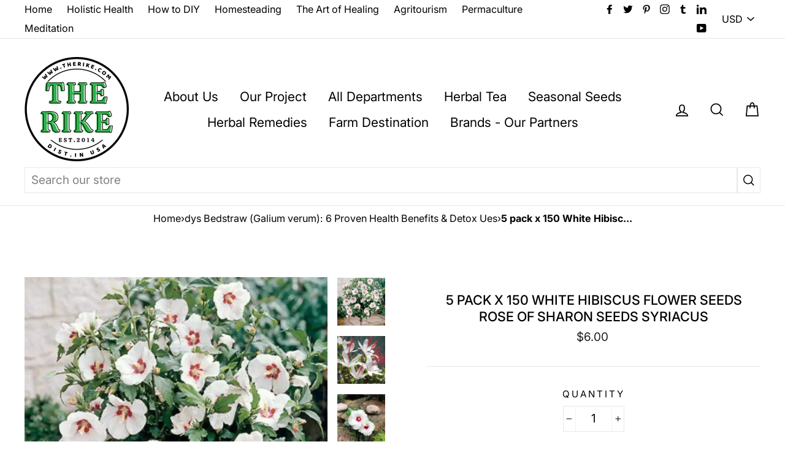

--- FILE ---
content_type: text/html; charset=utf-8
request_url: https://therike.com/products/150-white-hibiscus-flower-seeds-rose-sharon-syriacus-tree-bush-mallow
body_size: 73010
content:
<!doctype html>
<html class="no-js" lang="en">
  <meta name="keywords" content="Eco-friendly products, sustainable living, herbal remedies, organic teas, heirloom seeds, green living, natural stress relief tea, herbal tea for digestion, high germination rate seeds, aromatic herbal teas, seed saving, plant-based lifestyle, herbal tea for immune support, organic homesteading, DIY herbal tea, sustainable agriculture, zero-waste living, garden-to-table products, ethical consumerism, backyard farming, off-grid living solutions, perennial gardening, holistic wellness products, regenerative farming practices, earth-friendly lifestyle choices, wildcrafted herbal teas, biodiversity conservation, urban gardening supplies, self-reliance skills, natural product alternatives, sustainable sourcing practices, community-supported agriculture, renewable resources focus, indigenous plant knowledge, resilient living essentials, biomimicry products, holistic farming methods, DIY natural remedies, green consumerism, eco-conscious choices, permaculture design principles, traditional herbalism, ethical gardening tools, farm-to-table living, seed diversity advocacy, eco-friendly homesteading, vegetable seeds, herb seeds, garden seeds, tree seeds, grass seeds, Centella Asiatica seeds, red okra seeds, flower teas, matcha tea, dandelion tea, premium peppermint teas, specialty teas for headaches, herbal tea for gut health, organic teas for mindfulness, handpicked wild herb teas, herbal tea for skin health, digestive health tea, antioxidant-rich dandelion tea, organic stress relief tea bags, digestive soothing artichoke tea, lemongrass tea, tangerine orange peel tea, lotus leaf tea, Eastern white pine needle tea, lily flower tea, chickweed tea, Epsom salt, lime peel tea, Boswellia serrata resin incense, longan fruits tea, lemon leaf tea, Panax ginseng flower tea, Ming aralia tea, champaca flower tea, Crinum latifolium tea, dried guava leaves tea, cordyceps mushroom flower tea, cilantro tea, Gotu Kola leaf tea, mugwort leaves tea, honeysuckle tea, neem leaf tea, blackstrap molasses, bergamot peel tea, Sophora japonica flower tea, plantain leaf tea, purple nettle tea, red palm oil, oolong tea, honey curcumin turmeric ball tea, turmeric ball, cornsilk herbal tea, stinging nettle tea, butterfly pea flower tea">
<head><!-- SEOAnt Speed Up Script --><!-- /SEOAnt Speed Up Script -->
 
<!-- Added by AVADA SEO Suite -->
	









	<!-- /Added by AVADA SEO Suite -->













    <meta name="description" content="⚡️Buy 5 pack x 150 White Hibiscus Flower Seeds Rose of Sharon Seeds Syriacus at the lowest price in United States. Check reviews and buy 5 pack x 150 White Hibiscus Flower Seeds Rose of Sharon Seeds Syriacus today.">



<!-- Google tag (gtag.js) -->
<script async src="https://www.googletagmanager.com/gtag/js?id=G-GYP4EHVW24"></script>
<script>
  window.dataLayer = window.dataLayer || [];
  function gtag(){dataLayer.push(arguments);}
  gtag('js', new Date());

  gtag('config', 'G-GYP4EHVW24');
</script>
  <meta name="google-site-verification" content="Z4fjLaJa-HBn7CJjDeOm6xrdhn9oiUr52x8eCrm08og" />
<script src="//therike.com/cdn/shop/t/35/assets/jquery.3.4.0.ets.js?v=157398224963696752601717350855" type="text/javascript"></script>
                    <!-- ============================= SEO Expert Pro ============================= -->
    <title>5 pack x 150 White Hibiscus Flower Seeds Rose of Sharon Seeds Syriacus</title>
   
    
        <meta name="description" content="⚡️Buy 5 pack x 150 White Hibiscus Flower Seeds Rose of Sharon Seeds Syriacus at the lowest price in United States. Check reviews and buy 5 pack x 150 White Hibiscus Flower Seeds Rose of Sharon Seeds Syriacus today." />
    
    <meta http-equiv="cache-control" content="max-age=0" />
    <meta http-equiv="cache-control" content="no-cache" />
    <meta http-equiv="expires" content="0" />
    <meta http-equiv="expires" content="Tue, 01 Jan 2000 1:00:00 GMT" />
    <meta http-equiv="pragma" content="no-cache" />
    <script type="application/ld+json">
    {
    "@context": "http://schema.org",
    "@type": "Organization",
    "name": "The Rike",
    "url": "https://therike.com"    }
    </script>
    <script type="application/ld+json">
    {
        "@context": "http://schema.org",
        "@type": "WebSite",
        "url": "https://therike.com",
        "potentialAction": {
            "@type": "SearchAction",
            "target": "https://therike.com/search?q={query}",
            "query-input": "required name=query"
            }
    }
    </script>
    
    
   
    

<script type="application/ld+json">
    {
        "@context": "http://schema.org/",
        "@type": "Product",
        "gtin13": "0646688518651",
        "productId": "0646688518651",
        "url": "https://therike.com/products/150-white-hibiscus-flower-seeds-rose-sharon-syriacus-tree-bush-mallow",
        "name": "5 pack x 150 White Hibiscus Flower Seeds Rose of Sharon Seeds Syriacus",
        "image": "https://therike.com/cdn/shop/files/white-hibiscus-flower-seeds-personal-beautiful-endeavor-700.webp?v=1719502673",
        "description": "\n\n\n\n\n\n\n\n\n\n\n\n\nWhite Hibiscus Flower Seeds – Hibiscus syriacus (Rose of Sharon, Hardy Hibiscus, Althea)\nGrow your own show-stopping white hibiscus with these Rose of Sharon seeds (Hibiscus syriacus), a hardy, deciduous shrub admired for its large, trumpet-shaped blooms, long blooming season, and low-maintenance nature. The white variety brings elegance and calm to gardens, making it ideal for hedges, focal points, or pollinator-friendly borders.\nAlso known as Hardy Hibiscus or Althea, this plant is beloved for its ability to bloom late into summer, withstand cold winters, and attract hummingbirds, butterflies, and bees.\n\n🌱 How to Plant White Hibiscus (Rose of Sharon) Seeds:\n\n\nSeed Prep (Recommended):\n\n\nSoak seeds in warm water for 12–24 hours before planting to soften the seed coat and improve germination.\n\n\n\n\nWhen to Plant:\n\n\nStart indoors 6–10 weeks before last frost, or direct sow in spring after danger of frost has passed.\n\n\n\n\nSowing Depth:\n\n\nSow seeds 1\/4 inch deep in moist, well-draining soil.\n\n\n\n\nGermination:\n\n\nGerminates in 14–28 days at 70–80°F (21–27°C).\n\n\n\n\nLight:\n\n\nRequires full sun (6+ hours\/day) for best flowering.\n\n\n\n\nSoil:\n\n\nAdapts to most soils but prefers well-drained, slightly acidic to neutral soil.\n\n\n\n\nWatering:\n\n\nWater consistently during the first growing season.\n\n\nOnce established, it's drought-tolerant.\n\n\n\n\nSpacing:\n\n\nSpace plants 4–6 feet apart if used in hedges or borders.\n\n\n\n\n\n🌼 Plant Characteristics:\n\n\nBlooms: Mid-summer to fall\n\n\nHeight: 8–12 feet at maturity\n\n\nCold-hardy in USDA Zones 5–9\n\n\nCan be grown as a shrub or small tree\n\n\n\n🌿 Bonus Tip: Prune in late winter or early spring to shape and encourage bushier growth. Can also be grown in containers with regular care.\n\nElegant, long-blooming, and easy to grow, White Rose of Sharon Hibiscus brings serene beauty and reliable performance to any garden.\n\n\n\n\n\n\n\n\n\n\n\n\n\nAs the seasons change and new growth cycles begin, the Rose of Sharon blooms tall in my garden, serving as a constant reminder of how life is fleeting and how plants may link us to our roots. Based on the author's own experience, this narrative aims to inspire others by showing how gardening may connect the past, present, and endless future.\n",
        "brand": {
            "name": "The Rike"
        },
        "sku": "OURNMMJJ - NEW",
        "weight": "0.0oz",
        "offers" : [
            {
                "@type" : "Offer" ,
                "gtin13": "0646688518651",
                "priceCurrency" : "USD" ,
                "price" : "6" ,
                "priceValidUntil": "2026-04-18",
                "availability" : "http://schema.org/OutOfStock" ,
                "itemCondition": "http://schema.org/NewCondition",
                "sku": "OURNMMJJ - NEW",
                "url" : "https://therike.com/products/150-white-hibiscus-flower-seeds-rose-sharon-syriacus-tree-bush-mallow?variant=48418686271806",
                "seller" : {
                    "@type" : "Organization",
                    "name" : "The Rike"
                }
            }
        ]
    }
</script>


 
  <meta name="google-site-verification" content="wCRg8YyxVVNkAlF8UgP16tcNwUvpTqfxLYjYyh3ybk" />
  <meta charset="utf-8">
  <meta http-equiv="X-UA-Compatible" content="IE=edge,chrome=1">
  <meta name="viewport" content="width=device-width,initial-scale=1">
  <meta name="theme-color" content="#111111">
  <link rel="canonical" href="https://therike.com/products/150-white-hibiscus-flower-seeds-rose-sharon-syriacus-tree-bush-mallow">
  <meta name="format-detection" content="telephone=no"><link rel="shortcut icon" href="//therike.com/cdn/shop/files/THE-RIKE-_6_32x32.jpg?v=1698078206" type="image/png" />
  
<meta property="og:site_name" content="The Rike">
  <meta property="og:url" content="https://therike.com/products/150-white-hibiscus-flower-seeds-rose-sharon-syriacus-tree-bush-mallow">
  <meta property="og:title" content="5 pack x 150 White Hibiscus Flower Seeds Rose of Sharon Seeds Syriacus">
  <meta property="og:type" content="product">
  <meta property="og:description" content="⚡️Buy 5 pack x 150 White Hibiscus Flower Seeds Rose of Sharon Seeds Syriacus at the lowest price in United States. Check reviews and buy 5 pack x 150 White Hibiscus Flower Seeds Rose of Sharon Seeds Syriacus today."><meta property="og:price:amount" content="6.00">
    <meta property="og:price:currency" content="USD"><meta property="og:image" content="http://therike.com/cdn/shop/files/white-hibiscus-flower-seeds-personal-beautiful-endeavor-700_1200x630.webp?v=1719502673"><meta property="og:image" content="http://therike.com/cdn/shop/files/white-hibiscus-flower-seeds-personal-beautiful-endeavor-821_1200x630.webp?v=1719502678"><meta property="og:image" content="http://therike.com/cdn/shop/files/white-hibiscus-flower-seeds-personal-beautiful-endeavor-358_1200x630.webp?v=1719502682">
  <meta property="og:image:secure_url" content="https://therike.com/cdn/shop/files/white-hibiscus-flower-seeds-personal-beautiful-endeavor-700_1200x630.webp?v=1719502673"><meta property="og:image:secure_url" content="https://therike.com/cdn/shop/files/white-hibiscus-flower-seeds-personal-beautiful-endeavor-821_1200x630.webp?v=1719502678"><meta property="og:image:secure_url" content="https://therike.com/cdn/shop/files/white-hibiscus-flower-seeds-personal-beautiful-endeavor-358_1200x630.webp?v=1719502682">
  <meta name="twitter:site" content="@therikeinc">
  <meta name="twitter:card" content="summary_large_image">
  <meta name="twitter:title" content="5 pack x 150 White Hibiscus Flower Seeds Rose of Sharon Seeds Syriacus">
  <meta name="twitter:description" content="⚡️Buy 5 pack x 150 White Hibiscus Flower Seeds Rose of Sharon Seeds Syriacus at the lowest price in United States. Check reviews and buy 5 pack x 150 White Hibiscus Flower Seeds Rose of Sharon Seeds Syriacus today.">


  <style data-shopify>
  @font-face {
  font-family: Inter;
  font-weight: 500;
  font-style: normal;
  src: url("//therike.com/cdn/fonts/inter/inter_n5.d7101d5e168594dd06f56f290dd759fba5431d97.woff2") format("woff2"),
       url("//therike.com/cdn/fonts/inter/inter_n5.5332a76bbd27da00474c136abb1ca3cbbf259068.woff") format("woff");
}

  @font-face {
  font-family: Inter;
  font-weight: 400;
  font-style: normal;
  src: url("//therike.com/cdn/fonts/inter/inter_n4.b2a3f24c19b4de56e8871f609e73ca7f6d2e2bb9.woff2") format("woff2"),
       url("//therike.com/cdn/fonts/inter/inter_n4.af8052d517e0c9ffac7b814872cecc27ae1fa132.woff") format("woff");
}


  @font-face {
  font-family: Inter;
  font-weight: 700;
  font-style: normal;
  src: url("//therike.com/cdn/fonts/inter/inter_n7.02711e6b374660cfc7915d1afc1c204e633421e4.woff2") format("woff2"),
       url("//therike.com/cdn/fonts/inter/inter_n7.6dab87426f6b8813070abd79972ceaf2f8d3b012.woff") format("woff");
}

  @font-face {
  font-family: Inter;
  font-weight: 400;
  font-style: italic;
  src: url("//therike.com/cdn/fonts/inter/inter_i4.feae1981dda792ab80d117249d9c7e0f1017e5b3.woff2") format("woff2"),
       url("//therike.com/cdn/fonts/inter/inter_i4.62773b7113d5e5f02c71486623cf828884c85c6e.woff") format("woff");
}

  @font-face {
  font-family: Inter;
  font-weight: 700;
  font-style: italic;
  src: url("//therike.com/cdn/fonts/inter/inter_i7.b377bcd4cc0f160622a22d638ae7e2cd9b86ea4c.woff2") format("woff2"),
       url("//therike.com/cdn/fonts/inter/inter_i7.7c69a6a34e3bb44fcf6f975857e13b9a9b25beb4.woff") format("woff");
}

</style>

  <link href="//therike.com/cdn/shop/t/35/assets/theme.scss.css?v=16448793551199373961717350881" rel="stylesheet" type="text/css" media="all" />

  <style data-shopify>
    .collection-item__title {
      font-size: 16.8px;
    }

    @media screen and (min-width: 769px) {
      .collection-item__title {
        font-size: 21px;
      }
    }
  </style>

  <script>
    document.documentElement.className = document.documentElement.className.replace('no-js', 'js');

    window.theme = window.theme || {};
    theme.strings = {
      addToCart: "Add to cart",
      soldOut: "Sold Out",
      unavailable: "Unavailable",
      stockLabel: "[count] in stock",
      savePrice: "Save [saved_amount]",
      cartEmpty: "Your cart is currently empty.",
      cartTermsConfirmation: "You must agree with the terms and conditions of sales to check out"
    };
    theme.settings = {
      dynamicVariantsEnable: true,
      dynamicVariantType: "dropdown",
      cartType: "page",
      currenciesEnabled: true,
      moneyFormat: "\u003cspan class=money\u003e${{amount}}\u003c\/span\u003e",
      saveType: "dollar",
      recentlyViewedEnabled: false,
      quickView: true,
      themeVersion: "2.1.1"
    };
  </script>

  <script>
  const boostSDAssetFileURL = "\/\/therike.com\/cdn\/shop\/t\/35\/assets\/boost_sd_assets_file_url.gif?17413";
  window.boostSDAssetFileURL = boostSDAssetFileURL;

  if (window.boostSDAppConfig) {
    window.boostSDAppConfig.generalSettings.custom_js_asset_url = "//therike.com/cdn/shop/t/35/assets/boost-sd-custom.aio.min.js?v=19230593422921960031717350854";
    window.boostSDAppConfig.generalSettings.custom_css_asset_url = "//therike.com/cdn/shop/t/35/assets/boost-sd-custom.aio.min.css?v=146158412868195393501717350848";
  }

  
</script>
    <script>window.performance && window.performance.mark && window.performance.mark('shopify.content_for_header.start');</script><meta name="robots" content="noindex,nofollow">
<meta name="google-site-verification" content="RXTaOhEjP4WjdIeqDaKAHcizlx4FWuYasYId0jGj_EI">
<meta name="google-site-verification" content="IvaT_mv1kMlt6a5E4olRtSTL-v6wNCoBEYoUC69sU2E">
<meta id="shopify-digital-wallet" name="shopify-digital-wallet" content="/15437135926/digital_wallets/dialog">
<meta name="shopify-checkout-api-token" content="2e3e8f08b44c97761d05f3d2ab5374d7">
<meta id="in-context-paypal-metadata" data-shop-id="15437135926" data-venmo-supported="true" data-environment="production" data-locale="en_US" data-paypal-v4="true" data-currency="USD">
<link rel="alternate" type="application/json+oembed" href="https://therike.com/products/150-white-hibiscus-flower-seeds-rose-sharon-syriacus-tree-bush-mallow.oembed">
<script async="async" src="/checkouts/internal/preloads.js?locale=en-US"></script>
<script id="shopify-features" type="application/json">{"accessToken":"2e3e8f08b44c97761d05f3d2ab5374d7","betas":["rich-media-storefront-analytics"],"domain":"therike.com","predictiveSearch":true,"shopId":15437135926,"locale":"en"}</script>
<script>var Shopify = Shopify || {};
Shopify.shop = "the-rike-inc.myshopify.com";
Shopify.locale = "en";
Shopify.currency = {"active":"USD","rate":"1.0"};
Shopify.country = "US";
Shopify.theme = {"name":"[Avada Speed up] Sun, 02 Jun 2024 17:54:06 GMT","id":168294809918,"schema_name":"Impulse","schema_version":"2.1.1","theme_store_id":null,"role":"main"};
Shopify.theme.handle = "null";
Shopify.theme.style = {"id":null,"handle":null};
Shopify.cdnHost = "therike.com/cdn";
Shopify.routes = Shopify.routes || {};
Shopify.routes.root = "/";</script>
<script type="module">!function(o){(o.Shopify=o.Shopify||{}).modules=!0}(window);</script>
<script>!function(o){function n(){var o=[];function n(){o.push(Array.prototype.slice.apply(arguments))}return n.q=o,n}var t=o.Shopify=o.Shopify||{};t.loadFeatures=n(),t.autoloadFeatures=n()}(window);</script>
<script id="shop-js-analytics" type="application/json">{"pageType":"product"}</script>
<script defer="defer" async type="module" src="//therike.com/cdn/shopifycloud/shop-js/modules/v2/client.init-shop-cart-sync_C5BV16lS.en.esm.js"></script>
<script defer="defer" async type="module" src="//therike.com/cdn/shopifycloud/shop-js/modules/v2/chunk.common_CygWptCX.esm.js"></script>
<script type="module">
  await import("//therike.com/cdn/shopifycloud/shop-js/modules/v2/client.init-shop-cart-sync_C5BV16lS.en.esm.js");
await import("//therike.com/cdn/shopifycloud/shop-js/modules/v2/chunk.common_CygWptCX.esm.js");

  window.Shopify.SignInWithShop?.initShopCartSync?.({"fedCMEnabled":true,"windoidEnabled":true});

</script>
<script>(function() {
  var isLoaded = false;
  function asyncLoad() {
    if (isLoaded) return;
    isLoaded = true;
    var urls = ["https:\/\/ecommplugins-scripts.trustpilot.com\/v2.1\/js\/header.min.js?settings=eyJrZXkiOiI1Q0ZDTWFGa0hSMlRWbzNGIn0=\u0026shop=the-rike-inc.myshopify.com","https:\/\/ecommplugins-trustboxsettings.trustpilot.com\/the-rike-inc.myshopify.com.js?settings=1595899708599\u0026shop=the-rike-inc.myshopify.com","https:\/\/widget.trustpilot.com\/bootstrap\/v5\/tp.widget.sync.bootstrap.min.js?shop=the-rike-inc.myshopify.com","https:\/\/cdn.grw.reputon.com\/assets\/widget.js?shop=the-rike-inc.myshopify.com","https:\/\/shopify.covet.pics\/covet-pics-widget-inject.js?shop=the-rike-inc.myshopify.com","https:\/\/instafeed.nfcube.com\/cdn\/82e92411b58cd805b6ebf878d7264b7d.js?shop=the-rike-inc.myshopify.com","https:\/\/trust.conversionbear.com\/script?app=trust_badge\u0026shop=the-rike-inc.myshopify.com","https:\/\/upsell.conversionbear.com\/script?app=upsell\u0026shop=the-rike-inc.myshopify.com","https:\/\/a.mailmunch.co\/widgets\/site-952259-52b565389247fd1a6698ab1e7b96f061892f0d74.js?shop=the-rike-inc.myshopify.com","https:\/\/disable-click.crucialcommerceapps.com\/appJS?shop=the-rike-inc.myshopify.com","\/\/cdn.shopify.com\/proxy\/09ed65fb5e7b076b031c380b7abd3e150c60f54a655d1545f9c079bfd9afedc4\/bingshoppingtool-t2app-prod.trafficmanager.net\/api\/ShopifyMT\/v1\/uet\/tracking_script?shop=the-rike-inc.myshopify.com\u0026sp-cache-control=cHVibGljLCBtYXgtYWdlPTkwMA","https:\/\/sprout-app.thegoodapi.com\/app\/assets\/js\/badges\/cart_badge_script?shop=the-rike-inc.myshopify.com","https:\/\/sprout-app.thegoodapi.com\/app\/badges\/product_script?shop=the-rike-inc.myshopify.com","https:\/\/sprout-app.thegoodapi.com\/app\/assets\/js\/badges\/tree_count_banner_script?shop=the-rike-inc.myshopify.com","\/\/cdn.shopify.com\/proxy\/000bf4d6d042b946662483a542932bb356e9f3f51814731b6b12b9b3a5e48459\/store.bemeapps.com\/js\/image_optimize.js?t=1698849373404\u0026shop=the-rike-inc.myshopify.com\u0026sp-cache-control=cHVibGljLCBtYXgtYWdlPTkwMA","https:\/\/cdn.eggflow.com\/v1\/en_US\/restriction.js?init=654261cc7e79c\u0026app=block_country\u0026shop=the-rike-inc.myshopify.com","https:\/\/cdn.eggflow.com\/v1\/en_US\/upsell.js?init=654261cc7e79c\u0026app=upsell\u0026shop=the-rike-inc.myshopify.com","https:\/\/cdn.eggflow.com\/v1\/en_US\/sticky.js?init=654261cc7e79c\u0026app=stickybutton\u0026shop=the-rike-inc.myshopify.com","\/\/cdn.shopify.com\/proxy\/5e8a46312b96069c09a6ad27d3e40137c9d3071e6b028f3e80a9d3176482aa9a\/store.bemeapps.com\/js\/recommendation.js?t=1698850517708\u0026shop=the-rike-inc.myshopify.com\u0026sp-cache-control=cHVibGljLCBtYXgtYWdlPTkwMA","https:\/\/cdn.eggflow.com\/v1\/en_US\/adcoffee.js?init=654261cc7e79c\u0026track=PageView\u0026app=smartpop\u0026shop=the-rike-inc.myshopify.com","https:\/\/platform-api.sharethis.com\/js\/sharethis.js?shop=the-rike-inc.myshopify.com#property=654272a634117700196477e0\u0026product=sticky-share-buttons\u0026source=sticky-share-buttons-shopify\u0026ver=1700693635","\/\/cdn.shopify.com\/proxy\/1d69b69f7dcf31c32ca6c43e868f0d516603dd024d2b13f542c8b7741bcea42b\/d2xrtfsb9f45pw.cloudfront.net\/scripttag\/bixgrow-track.js?shop=the-rike-inc.myshopify.com\u0026sp-cache-control=cHVibGljLCBtYXgtYWdlPTkwMA","\/\/cdn.trustedsite.com\/js\/partner-shopify.js?shop=the-rike-inc.myshopify.com","https:\/\/therike.com\/apps\/giraffly-trust\/trust-worker-e94ce45e36f5a2a526a8c679e9f151ea1c62845d.js?v=20231220174312\u0026shop=the-rike-inc.myshopify.com","https:\/\/nudgify.ams3.cdn.digitaloceanspaces.com\/shopify.js?uuid=e4393b3c-1e12-440f-b1db-64aa04c84781\u0026shop=the-rike-inc.myshopify.com","https:\/\/d37vui3hvxbbje.cloudfront.net\/assets\/presale.js?shop=the-rike-inc.myshopify.com","https:\/\/shy.elfsight.com\/p\/platform.js?shop=the-rike-inc.myshopify.com","\/\/cdn.shopify.com\/proxy\/1f70ef1dea27908d0bd620954fafbcadfe43c3ca9144c1dae3ae992c0d64342a\/d1639lhkj5l89m.cloudfront.net\/js\/storefront\/uppromote.js?shop=the-rike-inc.myshopify.com\u0026sp-cache-control=cHVibGljLCBtYXgtYWdlPTkwMA"];
    for (var i = 0; i < urls.length; i++) {
      var s = document.createElement('script');
      s.type = 'text/javascript';
      s.async = true;
      s.src = urls[i];
      var x = document.getElementsByTagName('script')[0];
      x.parentNode.insertBefore(s, x);
    }
  };
  if(window.attachEvent) {
    window.attachEvent('onload', asyncLoad);
  } else {
    window.addEventListener('load', asyncLoad, false);
  }
})();</script>
<script id="__st">var __st={"a":15437135926,"offset":-21600,"reqid":"af48962f-ad3f-4b66-af48-111ee69f0010-1768751778","pageurl":"therike.com\/products\/150-white-hibiscus-flower-seeds-rose-sharon-syriacus-tree-bush-mallow","u":"a547a12a94cb","p":"product","rtyp":"product","rid":10755226501438};</script>
<script>window.ShopifyPaypalV4VisibilityTracking = true;</script>
<script id="captcha-bootstrap">!function(){'use strict';const t='contact',e='account',n='new_comment',o=[[t,t],['blogs',n],['comments',n],[t,'customer']],c=[[e,'customer_login'],[e,'guest_login'],[e,'recover_customer_password'],[e,'create_customer']],r=t=>t.map((([t,e])=>`form[action*='/${t}']:not([data-nocaptcha='true']) input[name='form_type'][value='${e}']`)).join(','),a=t=>()=>t?[...document.querySelectorAll(t)].map((t=>t.form)):[];function s(){const t=[...o],e=r(t);return a(e)}const i='password',u='form_key',d=['recaptcha-v3-token','g-recaptcha-response','h-captcha-response',i],f=()=>{try{return window.sessionStorage}catch{return}},m='__shopify_v',_=t=>t.elements[u];function p(t,e,n=!1){try{const o=window.sessionStorage,c=JSON.parse(o.getItem(e)),{data:r}=function(t){const{data:e,action:n}=t;return t[m]||n?{data:e,action:n}:{data:t,action:n}}(c);for(const[e,n]of Object.entries(r))t.elements[e]&&(t.elements[e].value=n);n&&o.removeItem(e)}catch(o){console.error('form repopulation failed',{error:o})}}const l='form_type',E='cptcha';function T(t){t.dataset[E]=!0}const w=window,h=w.document,L='Shopify',v='ce_forms',y='captcha';let A=!1;((t,e)=>{const n=(g='f06e6c50-85a8-45c8-87d0-21a2b65856fe',I='https://cdn.shopify.com/shopifycloud/storefront-forms-hcaptcha/ce_storefront_forms_captcha_hcaptcha.v1.5.2.iife.js',D={infoText:'Protected by hCaptcha',privacyText:'Privacy',termsText:'Terms'},(t,e,n)=>{const o=w[L][v],c=o.bindForm;if(c)return c(t,g,e,D).then(n);var r;o.q.push([[t,g,e,D],n]),r=I,A||(h.body.append(Object.assign(h.createElement('script'),{id:'captcha-provider',async:!0,src:r})),A=!0)});var g,I,D;w[L]=w[L]||{},w[L][v]=w[L][v]||{},w[L][v].q=[],w[L][y]=w[L][y]||{},w[L][y].protect=function(t,e){n(t,void 0,e),T(t)},Object.freeze(w[L][y]),function(t,e,n,w,h,L){const[v,y,A,g]=function(t,e,n){const i=e?o:[],u=t?c:[],d=[...i,...u],f=r(d),m=r(i),_=r(d.filter((([t,e])=>n.includes(e))));return[a(f),a(m),a(_),s()]}(w,h,L),I=t=>{const e=t.target;return e instanceof HTMLFormElement?e:e&&e.form},D=t=>v().includes(t);t.addEventListener('submit',(t=>{const e=I(t);if(!e)return;const n=D(e)&&!e.dataset.hcaptchaBound&&!e.dataset.recaptchaBound,o=_(e),c=g().includes(e)&&(!o||!o.value);(n||c)&&t.preventDefault(),c&&!n&&(function(t){try{if(!f())return;!function(t){const e=f();if(!e)return;const n=_(t);if(!n)return;const o=n.value;o&&e.removeItem(o)}(t);const e=Array.from(Array(32),(()=>Math.random().toString(36)[2])).join('');!function(t,e){_(t)||t.append(Object.assign(document.createElement('input'),{type:'hidden',name:u})),t.elements[u].value=e}(t,e),function(t,e){const n=f();if(!n)return;const o=[...t.querySelectorAll(`input[type='${i}']`)].map((({name:t})=>t)),c=[...d,...o],r={};for(const[a,s]of new FormData(t).entries())c.includes(a)||(r[a]=s);n.setItem(e,JSON.stringify({[m]:1,action:t.action,data:r}))}(t,e)}catch(e){console.error('failed to persist form',e)}}(e),e.submit())}));const S=(t,e)=>{t&&!t.dataset[E]&&(n(t,e.some((e=>e===t))),T(t))};for(const o of['focusin','change'])t.addEventListener(o,(t=>{const e=I(t);D(e)&&S(e,y())}));const B=e.get('form_key'),M=e.get(l),P=B&&M;t.addEventListener('DOMContentLoaded',(()=>{const t=y();if(P)for(const e of t)e.elements[l].value===M&&p(e,B);[...new Set([...A(),...v().filter((t=>'true'===t.dataset.shopifyCaptcha))])].forEach((e=>S(e,t)))}))}(h,new URLSearchParams(w.location.search),n,t,e,['guest_login'])})(!0,!0)}();</script>
<script integrity="sha256-4kQ18oKyAcykRKYeNunJcIwy7WH5gtpwJnB7kiuLZ1E=" data-source-attribution="shopify.loadfeatures" defer="defer" src="//therike.com/cdn/shopifycloud/storefront/assets/storefront/load_feature-a0a9edcb.js" crossorigin="anonymous"></script>
<script data-source-attribution="shopify.dynamic_checkout.dynamic.init">var Shopify=Shopify||{};Shopify.PaymentButton=Shopify.PaymentButton||{isStorefrontPortableWallets:!0,init:function(){window.Shopify.PaymentButton.init=function(){};var t=document.createElement("script");t.src="https://therike.com/cdn/shopifycloud/portable-wallets/latest/portable-wallets.en.js",t.type="module",document.head.appendChild(t)}};
</script>
<script data-source-attribution="shopify.dynamic_checkout.buyer_consent">
  function portableWalletsHideBuyerConsent(e){var t=document.getElementById("shopify-buyer-consent"),n=document.getElementById("shopify-subscription-policy-button");t&&n&&(t.classList.add("hidden"),t.setAttribute("aria-hidden","true"),n.removeEventListener("click",e))}function portableWalletsShowBuyerConsent(e){var t=document.getElementById("shopify-buyer-consent"),n=document.getElementById("shopify-subscription-policy-button");t&&n&&(t.classList.remove("hidden"),t.removeAttribute("aria-hidden"),n.addEventListener("click",e))}window.Shopify?.PaymentButton&&(window.Shopify.PaymentButton.hideBuyerConsent=portableWalletsHideBuyerConsent,window.Shopify.PaymentButton.showBuyerConsent=portableWalletsShowBuyerConsent);
</script>
<script>
  function portableWalletsCleanup(e){e&&e.src&&console.error("Failed to load portable wallets script "+e.src);var t=document.querySelectorAll("shopify-accelerated-checkout .shopify-payment-button__skeleton, shopify-accelerated-checkout-cart .wallet-cart-button__skeleton"),e=document.getElementById("shopify-buyer-consent");for(let e=0;e<t.length;e++)t[e].remove();e&&e.remove()}function portableWalletsNotLoadedAsModule(e){e instanceof ErrorEvent&&"string"==typeof e.message&&e.message.includes("import.meta")&&"string"==typeof e.filename&&e.filename.includes("portable-wallets")&&(window.removeEventListener("error",portableWalletsNotLoadedAsModule),window.Shopify.PaymentButton.failedToLoad=e,"loading"===document.readyState?document.addEventListener("DOMContentLoaded",window.Shopify.PaymentButton.init):window.Shopify.PaymentButton.init())}window.addEventListener("error",portableWalletsNotLoadedAsModule);
</script>

<script type="module" src="https://therike.com/cdn/shopifycloud/portable-wallets/latest/portable-wallets.en.js" onError="portableWalletsCleanup(this)" crossorigin="anonymous"></script>
<script nomodule>
  document.addEventListener("DOMContentLoaded", portableWalletsCleanup);
</script>

<link id="shopify-accelerated-checkout-styles" rel="stylesheet" media="screen" href="https://therike.com/cdn/shopifycloud/portable-wallets/latest/accelerated-checkout-backwards-compat.css" crossorigin="anonymous">
<style id="shopify-accelerated-checkout-cart">
        #shopify-buyer-consent {
  margin-top: 1em;
  display: inline-block;
  width: 100%;
}

#shopify-buyer-consent.hidden {
  display: none;
}

#shopify-subscription-policy-button {
  background: none;
  border: none;
  padding: 0;
  text-decoration: underline;
  font-size: inherit;
  cursor: pointer;
}

#shopify-subscription-policy-button::before {
  box-shadow: none;
}

      </style>

<script>window.performance && window.performance.mark && window.performance.mark('shopify.content_for_header.end');</script>

  <script src="//therike.com/cdn/shop/t/35/assets/vendor-scripts-v2.js" defer="defer"></script>

  
    <script src="/services/javascripts/currencies.js" defer="defer"></script>
    <script src="//therike.com/cdn/shop/t/35/assets/currencies.jquery.min.js" defer="defer"></script>
  

  <script src="//therike.com/cdn/shop/t/35/assets/theme.js?v=5736769088087796631717350881" defer="defer"></script><link href="//therike.com/cdn/shop/t/35/assets/ets_instagram_shopping_slider.aio.min.css?v=141577745968385719991717350848" rel="stylesheet" type="text/css" media="all">

	<!-- Added by AVADA SEO Suite -->
	
<meta property="og:site_name" content="undefined">
<meta property="og:url" content="https://therike.com/products/150-white-hibiscus-flower-seeds-rose-sharon-syriacus-tree-bush-mallow">
<meta property="og:title" content="undefined">
<meta property="og:type" content="product">
<meta property="og:description" content="⚡️Buy 5 pack x 150 White Hibiscus Flower Seeds Rose of Sharon Seeds Syriacus at the lowest price in United States. Check reviews and buy 5 pack x 150 White Hibiscus Flower Seeds Rose of Sharon Seeds Syriacus today."><meta property="product:availability" content="oos">
  <meta property="product:price:amount" content="6.00">
  <meta property="product:price:currency" content="USD"><meta property="og:image" content="http://therike.com/cdn/shop/files/white-hibiscus-flower-seeds-personal-beautiful-endeavor-700.webp?v=1719502673">
<meta property="og:image:secure_url" content="https://therike.com/cdn/shop/files/white-hibiscus-flower-seeds-personal-beautiful-endeavor-700.webp?v=1719502673">
<meta property="og:image:width" content="">
<meta property="og:image:height" content="">
<meta property="og:image:alt" content="">
    
<meta name="twitter:site" content="@therikeinc"><meta name="twitter:card" content="summary_large_image">
<meta name="twitter:title" content="undefined">
<meta name="twitter:description" content="⚡️Buy 5 pack x 150 White Hibiscus Flower Seeds Rose of Sharon Seeds Syriacus at the lowest price in United States. Check reviews and buy ...">
<meta name="twitter:image" content="http://therike.com/cdn/shop/files/white-hibiscus-flower-seeds-personal-beautiful-endeavor-700.webp?v=1719502673">
    

	<!-- /Added by AVADA SEO Suite -->
	 <!-- Google Webmaster Tools Site Verification -->
<meta name="google-site-verification" content="htxuAZywSYN3mKVYUOurCbbxawcxZL7uuSpAwiSw3DI" />
<!-- BEGIN app block: shopify://apps/klaviyo-email-marketing-sms/blocks/klaviyo-onsite-embed/2632fe16-c075-4321-a88b-50b567f42507 -->












  <script async src="https://static.klaviyo.com/onsite/js/UDx63A/klaviyo.js?company_id=UDx63A"></script>
  <script>!function(){if(!window.klaviyo){window._klOnsite=window._klOnsite||[];try{window.klaviyo=new Proxy({},{get:function(n,i){return"push"===i?function(){var n;(n=window._klOnsite).push.apply(n,arguments)}:function(){for(var n=arguments.length,o=new Array(n),w=0;w<n;w++)o[w]=arguments[w];var t="function"==typeof o[o.length-1]?o.pop():void 0,e=new Promise((function(n){window._klOnsite.push([i].concat(o,[function(i){t&&t(i),n(i)}]))}));return e}}})}catch(n){window.klaviyo=window.klaviyo||[],window.klaviyo.push=function(){var n;(n=window._klOnsite).push.apply(n,arguments)}}}}();</script>

  
    <script id="viewed_product">
      if (item == null) {
        var _learnq = _learnq || [];

        var MetafieldReviews = null
        var MetafieldYotpoRating = null
        var MetafieldYotpoCount = null
        var MetafieldLooxRating = null
        var MetafieldLooxCount = null
        var okendoProduct = null
        var okendoProductReviewCount = null
        var okendoProductReviewAverageValue = null
        try {
          // The following fields are used for Customer Hub recently viewed in order to add reviews.
          // This information is not part of __kla_viewed. Instead, it is part of __kla_viewed_reviewed_items
          MetafieldReviews = {};
          MetafieldYotpoRating = null
          MetafieldYotpoCount = null
          MetafieldLooxRating = null
          MetafieldLooxCount = null

          okendoProduct = null
          // If the okendo metafield is not legacy, it will error, which then requires the new json formatted data
          if (okendoProduct && 'error' in okendoProduct) {
            okendoProduct = null
          }
          okendoProductReviewCount = okendoProduct ? okendoProduct.reviewCount : null
          okendoProductReviewAverageValue = okendoProduct ? okendoProduct.reviewAverageValue : null
        } catch (error) {
          console.error('Error in Klaviyo onsite reviews tracking:', error);
        }

        var item = {
          Name: "5 pack x 150 White Hibiscus Flower Seeds Rose of Sharon Seeds Syriacus",
          ProductID: 10755226501438,
          Categories: ["dys Bedstraw (Galium verum): 6 Proven Health Benefits \u0026 Detox Ues","Rare Seeds and Fresh Bulbs at The Rike Inc","Vibrant Flower Seed Collection"],
          ImageURL: "https://therike.com/cdn/shop/files/white-hibiscus-flower-seeds-personal-beautiful-endeavor-700_grande.webp?v=1719502673",
          URL: "https://therike.com/products/150-white-hibiscus-flower-seeds-rose-sharon-syriacus-tree-bush-mallow",
          Brand: "The Rike",
          Price: "$6.00",
          Value: "6.00",
          CompareAtPrice: "$0.00"
        };
        _learnq.push(['track', 'Viewed Product', item]);
        _learnq.push(['trackViewedItem', {
          Title: item.Name,
          ItemId: item.ProductID,
          Categories: item.Categories,
          ImageUrl: item.ImageURL,
          Url: item.URL,
          Metadata: {
            Brand: item.Brand,
            Price: item.Price,
            Value: item.Value,
            CompareAtPrice: item.CompareAtPrice
          },
          metafields:{
            reviews: MetafieldReviews,
            yotpo:{
              rating: MetafieldYotpoRating,
              count: MetafieldYotpoCount,
            },
            loox:{
              rating: MetafieldLooxRating,
              count: MetafieldLooxCount,
            },
            okendo: {
              rating: okendoProductReviewAverageValue,
              count: okendoProductReviewCount,
            }
          }
        }]);
      }
    </script>
  




  <script>
    window.klaviyoReviewsProductDesignMode = false
  </script>







<!-- END app block --><!-- BEGIN app block: shopify://apps/seo-optimizer-ai-tool/blocks/app-embed/dbbce84c-b734-45f3-9659-8f39f3ec1090 -->
    
    
    <meta name="robots" content="index,follow">
    





<script>
    var __bemeOpts = __bemeOpts||{};
    
    __bemeOpts.rich_404_enabled = 'false';
    
</script>

<!-- END app block --><!-- BEGIN app block: shopify://apps/ecomdy-com-tiktok-ads-easily/blocks/app-embed/1767a4d9-5c72-44db-8a38-a84347c7d467 --><!-- Ecomdy EAC Pixel -->
<script async src="https://ads.ecomdy.com/api/eac/pixel-public/script?shop=the-rike-inc.myshopify.com"></script>
<!-- Ecomdy EAC Pixel -->

<!-- END app block --><!-- BEGIN app block: shopify://apps/pin-it-pinterest-save-button/blocks/app-embed/b4ccbe83-a934-440a-a7cb-4c563c1a8dc3 --><script>
  window.roarJs = window.roarJs || {};
  roarJs.PinitConfig = {
    metafields: {
      shop: "the-rike-inc.myshopify.com",
      settings: {"enabled":"1","param":{"pin_icon":"2","icon_size":"30","button_text":"","button_size":"14","image_height_small":"150","image_width_small":"150","image_height":"150","image_width":"150"},"style":{"color":"#e60023","background":"#ffffff","type":"basic","size":"slim","radius":"2"},"position":{"value":"top_left","bottom":"10","top":"10","left":"10","right":"10"},"rule":{"mobile":"1"},"only1":"true"},
      moneyFormat: "\u003cspan class=money\u003e${{amount}}\u003c\/span\u003e"
    }
  }
</script>
<script src='https://cdn.shopify.com/extensions/019a9199-05e8-78c8-a6aa-25556075e37a/legal-3/assets/pinit.js' defer></script>


<!-- END app block --><!-- BEGIN app block: shopify://apps/avada-seo-suite/blocks/avada-seo/15507c6e-1aa3-45d3-b698-7e175e033440 --><script>
  window.AVADA_SEO_ENABLED = true;
</script><!-- BEGIN app snippet: avada-broken-link-manager --><!-- END app snippet --><!-- BEGIN app snippet: avada-seo-site --><!-- END app snippet --><!-- BEGIN app snippet: avada-robot-onpage --><!-- Avada SEO Robot Onpage -->












<!-- END app snippet --><!-- BEGIN app snippet: avada-frequently-asked-questions -->







<!-- END app snippet --><!-- BEGIN app snippet: avada-custom-css --> <!-- BEGIN Avada SEO custom CSS END -->


<!-- END Avada SEO custom CSS END -->
<!-- END app snippet --><!-- BEGIN app snippet: avada-loading --><style>
  @keyframes avada-rotate {
    0% { transform: rotate(0); }
    100% { transform: rotate(360deg); }
  }

  @keyframes avada-fade-out {
    0% { opacity: 1; visibility: visible; }
    100% { opacity: 0; visibility: hidden; }
  }

  .Avada-LoadingScreen {
    display: none;
    width: 100%;
    height: 100vh;
    top: 0;
    position: fixed;
    z-index: 9999;
    display: flex;
    align-items: center;
    justify-content: center;
  
    background-image: url();
    background-position: center;
    background-size: cover;
    background-repeat: no-repeat;
  
  }

  .Avada-LoadingScreen svg {
    animation: avada-rotate 1s linear infinite;
    width: px;
    height: px;
  }
</style>
<script>
  const themeId = Shopify.theme.id;
  const loadingSettingsValue = null;
  const loadingType = loadingSettingsValue?.loadingType;
  function renderLoading() {
    new MutationObserver((mutations, observer) => {
      if (document.body) {
        observer.disconnect();
        const loadingDiv = document.createElement('div');
        loadingDiv.className = 'Avada-LoadingScreen';
        if(loadingType === 'custom_logo' || loadingType === 'favicon_logo') {
          const srcLoadingImage = loadingSettingsValue?.customLogoThemeIds[themeId] || '';
          if(srcLoadingImage) {
            loadingDiv.innerHTML = `
            <img alt="Avada logo"  height="600px" loading="eager" fetchpriority="high"
              src="${srcLoadingImage}&width=600"
              width="600px" />
              `
          }
        }
        if(loadingType === 'circle') {
          loadingDiv.innerHTML = `
        <svg viewBox="0 0 40 40" fill="none" xmlns="http://www.w3.org/2000/svg">
          <path d="M20 3.75C11.0254 3.75 3.75 11.0254 3.75 20C3.75 21.0355 2.91053 21.875 1.875 21.875C0.839475 21.875 0 21.0355 0 20C0 8.9543 8.9543 0 20 0C31.0457 0 40 8.9543 40 20C40 31.0457 31.0457 40 20 40C18.9645 40 18.125 39.1605 18.125 38.125C18.125 37.0895 18.9645 36.25 20 36.25C28.9748 36.25 36.25 28.9748 36.25 20C36.25 11.0254 28.9748 3.75 20 3.75Z" fill=""/>
        </svg>
      `;
        }

        document.body.insertBefore(loadingDiv, document.body.firstChild || null);
        const e = '';
        const t = '';
        const o = 'first' === t;
        const a = sessionStorage.getItem('isShowLoadingAvada');
        const n = document.querySelector('.Avada-LoadingScreen');
        if (a && o) return (n.style.display = 'none');
        n.style.display = 'flex';
        const i = document.body;
        i.style.overflow = 'hidden';
        const l = () => {
          i.style.overflow = 'auto';
          n.style.animation = 'avada-fade-out 1s ease-out forwards';
          setTimeout(() => {
            n.style.display = 'none';
          }, 1000);
        };
        if ((o && !a && sessionStorage.setItem('isShowLoadingAvada', true), 'duration_auto' === e)) {
          window.onload = function() {
            l();
          };
          return;
        }
        setTimeout(() => {
          l();
        }, 1000 * e);
      }
    }).observe(document.documentElement, { childList: true, subtree: true });
  };
  function isNullish(value) {
    return value === null || value === undefined;
  }
  const themeIds = '';
  const themeIdsArray = themeIds ? themeIds.split(',') : [];

  if(!isNullish(themeIds) && themeIdsArray.includes(themeId.toString()) && loadingSettingsValue?.enabled) {
    renderLoading();
  }

  if(isNullish(loadingSettingsValue?.themeIds) && loadingSettingsValue?.enabled) {
    renderLoading();
  }
</script>
<!-- END app snippet --><!-- BEGIN app snippet: avada-seo-social-post --><!-- END app snippet -->
<!-- END app block --><!-- BEGIN app block: shopify://apps/rt-highlight-social-sharing/blocks/app-embed/e9d96c57-a7ab-4f56-b082-e478e70415e1 --><script>
  window.roarJs = window.roarJs || {};
  roarJs.ShareThisConfig = {
    metafields: {
      shop: "the-rike-inc.myshopify.com",
      settings: {"enabled":"1","only1":"true","param":{"show_speaker":"0","speaker_lang":"en-US","show_mobile":"1"},"style":{"gradient":"preset","pattern":"23","custom":{"color":"#ffffff","background":"#292929"},"size":"22","tooltip":{"color":"#fefefe","background":"#0a0a0a"}},"block_order":["facebook","twitter","whatsapp"],"blocks":{"facebook":{"type":"facebook","label":"Share on Facebook"},"twitter":{"type":"twitter","label":"Share on Twitter"},"whatsapp":{"type":"whatsapp","label":"Share on Whatsapp"}}},
      moneyFormat: "\u003cspan class=money\u003e${{amount}}\u003c\/span\u003e"
    }
  }
</script>


<!-- END app block --><link href="https://cdn.shopify.com/extensions/019a9199-05e8-78c8-a6aa-25556075e37a/legal-3/assets/pinit.css" rel="stylesheet" type="text/css" media="all">
<script src="https://cdn.shopify.com/extensions/7bc9bb47-adfa-4267-963e-cadee5096caf/inbox-1252/assets/inbox-chat-loader.js" type="text/javascript" defer="defer"></script>
<script src="https://cdn.shopify.com/extensions/0199767f-28e2-7d08-a330-ead3acf1e056/toastibar-15/assets/mps-toastibar.min.js" type="text/javascript" defer="defer"></script>
<script src="https://cdn.shopify.com/extensions/019b8d54-2388-79d8-becc-d32a3afe2c7a/omnisend-50/assets/omnisend-in-shop.js" type="text/javascript" defer="defer"></script>
<script src="https://cdn.shopify.com/extensions/019b4efb-7e06-7cde-979c-02f685c9ee43/social-bar-2-62/assets/social-media.js" type="text/javascript" defer="defer"></script>
<script src="https://cdn.shopify.com/extensions/5a0d9123-75e9-4b24-a0b3-7e8775f25031/1.0.0/assets/sharethis.js" type="text/javascript" defer="defer"></script>
<link href="https://cdn.shopify.com/extensions/5a0d9123-75e9-4b24-a0b3-7e8775f25031/1.0.0/assets/sharethis.css" rel="stylesheet" type="text/css" media="all">
<link href="https://monorail-edge.shopifysvc.com" rel="dns-prefetch">
<script>(function(){if ("sendBeacon" in navigator && "performance" in window) {try {var session_token_from_headers = performance.getEntriesByType('navigation')[0].serverTiming.find(x => x.name == '_s').description;} catch {var session_token_from_headers = undefined;}var session_cookie_matches = document.cookie.match(/_shopify_s=([^;]*)/);var session_token_from_cookie = session_cookie_matches && session_cookie_matches.length === 2 ? session_cookie_matches[1] : "";var session_token = session_token_from_headers || session_token_from_cookie || "";function handle_abandonment_event(e) {var entries = performance.getEntries().filter(function(entry) {return /monorail-edge.shopifysvc.com/.test(entry.name);});if (!window.abandonment_tracked && entries.length === 0) {window.abandonment_tracked = true;var currentMs = Date.now();var navigation_start = performance.timing.navigationStart;var payload = {shop_id: 15437135926,url: window.location.href,navigation_start,duration: currentMs - navigation_start,session_token,page_type: "product"};window.navigator.sendBeacon("https://monorail-edge.shopifysvc.com/v1/produce", JSON.stringify({schema_id: "online_store_buyer_site_abandonment/1.1",payload: payload,metadata: {event_created_at_ms: currentMs,event_sent_at_ms: currentMs}}));}}window.addEventListener('pagehide', handle_abandonment_event);}}());</script>
<script id="web-pixels-manager-setup">(function e(e,d,r,n,o){if(void 0===o&&(o={}),!Boolean(null===(a=null===(i=window.Shopify)||void 0===i?void 0:i.analytics)||void 0===a?void 0:a.replayQueue)){var i,a;window.Shopify=window.Shopify||{};var t=window.Shopify;t.analytics=t.analytics||{};var s=t.analytics;s.replayQueue=[],s.publish=function(e,d,r){return s.replayQueue.push([e,d,r]),!0};try{self.performance.mark("wpm:start")}catch(e){}var l=function(){var e={modern:/Edge?\/(1{2}[4-9]|1[2-9]\d|[2-9]\d{2}|\d{4,})\.\d+(\.\d+|)|Firefox\/(1{2}[4-9]|1[2-9]\d|[2-9]\d{2}|\d{4,})\.\d+(\.\d+|)|Chrom(ium|e)\/(9{2}|\d{3,})\.\d+(\.\d+|)|(Maci|X1{2}).+ Version\/(15\.\d+|(1[6-9]|[2-9]\d|\d{3,})\.\d+)([,.]\d+|)( \(\w+\)|)( Mobile\/\w+|) Safari\/|Chrome.+OPR\/(9{2}|\d{3,})\.\d+\.\d+|(CPU[ +]OS|iPhone[ +]OS|CPU[ +]iPhone|CPU IPhone OS|CPU iPad OS)[ +]+(15[._]\d+|(1[6-9]|[2-9]\d|\d{3,})[._]\d+)([._]\d+|)|Android:?[ /-](13[3-9]|1[4-9]\d|[2-9]\d{2}|\d{4,})(\.\d+|)(\.\d+|)|Android.+Firefox\/(13[5-9]|1[4-9]\d|[2-9]\d{2}|\d{4,})\.\d+(\.\d+|)|Android.+Chrom(ium|e)\/(13[3-9]|1[4-9]\d|[2-9]\d{2}|\d{4,})\.\d+(\.\d+|)|SamsungBrowser\/([2-9]\d|\d{3,})\.\d+/,legacy:/Edge?\/(1[6-9]|[2-9]\d|\d{3,})\.\d+(\.\d+|)|Firefox\/(5[4-9]|[6-9]\d|\d{3,})\.\d+(\.\d+|)|Chrom(ium|e)\/(5[1-9]|[6-9]\d|\d{3,})\.\d+(\.\d+|)([\d.]+$|.*Safari\/(?![\d.]+ Edge\/[\d.]+$))|(Maci|X1{2}).+ Version\/(10\.\d+|(1[1-9]|[2-9]\d|\d{3,})\.\d+)([,.]\d+|)( \(\w+\)|)( Mobile\/\w+|) Safari\/|Chrome.+OPR\/(3[89]|[4-9]\d|\d{3,})\.\d+\.\d+|(CPU[ +]OS|iPhone[ +]OS|CPU[ +]iPhone|CPU IPhone OS|CPU iPad OS)[ +]+(10[._]\d+|(1[1-9]|[2-9]\d|\d{3,})[._]\d+)([._]\d+|)|Android:?[ /-](13[3-9]|1[4-9]\d|[2-9]\d{2}|\d{4,})(\.\d+|)(\.\d+|)|Mobile Safari.+OPR\/([89]\d|\d{3,})\.\d+\.\d+|Android.+Firefox\/(13[5-9]|1[4-9]\d|[2-9]\d{2}|\d{4,})\.\d+(\.\d+|)|Android.+Chrom(ium|e)\/(13[3-9]|1[4-9]\d|[2-9]\d{2}|\d{4,})\.\d+(\.\d+|)|Android.+(UC? ?Browser|UCWEB|U3)[ /]?(15\.([5-9]|\d{2,})|(1[6-9]|[2-9]\d|\d{3,})\.\d+)\.\d+|SamsungBrowser\/(5\.\d+|([6-9]|\d{2,})\.\d+)|Android.+MQ{2}Browser\/(14(\.(9|\d{2,})|)|(1[5-9]|[2-9]\d|\d{3,})(\.\d+|))(\.\d+|)|K[Aa][Ii]OS\/(3\.\d+|([4-9]|\d{2,})\.\d+)(\.\d+|)/},d=e.modern,r=e.legacy,n=navigator.userAgent;return n.match(d)?"modern":n.match(r)?"legacy":"unknown"}(),u="modern"===l?"modern":"legacy",c=(null!=n?n:{modern:"",legacy:""})[u],f=function(e){return[e.baseUrl,"/wpm","/b",e.hashVersion,"modern"===e.buildTarget?"m":"l",".js"].join("")}({baseUrl:d,hashVersion:r,buildTarget:u}),m=function(e){var d=e.version,r=e.bundleTarget,n=e.surface,o=e.pageUrl,i=e.monorailEndpoint;return{emit:function(e){var a=e.status,t=e.errorMsg,s=(new Date).getTime(),l=JSON.stringify({metadata:{event_sent_at_ms:s},events:[{schema_id:"web_pixels_manager_load/3.1",payload:{version:d,bundle_target:r,page_url:o,status:a,surface:n,error_msg:t},metadata:{event_created_at_ms:s}}]});if(!i)return console&&console.warn&&console.warn("[Web Pixels Manager] No Monorail endpoint provided, skipping logging."),!1;try{return self.navigator.sendBeacon.bind(self.navigator)(i,l)}catch(e){}var u=new XMLHttpRequest;try{return u.open("POST",i,!0),u.setRequestHeader("Content-Type","text/plain"),u.send(l),!0}catch(e){return console&&console.warn&&console.warn("[Web Pixels Manager] Got an unhandled error while logging to Monorail."),!1}}}}({version:r,bundleTarget:l,surface:e.surface,pageUrl:self.location.href,monorailEndpoint:e.monorailEndpoint});try{o.browserTarget=l,function(e){var d=e.src,r=e.async,n=void 0===r||r,o=e.onload,i=e.onerror,a=e.sri,t=e.scriptDataAttributes,s=void 0===t?{}:t,l=document.createElement("script"),u=document.querySelector("head"),c=document.querySelector("body");if(l.async=n,l.src=d,a&&(l.integrity=a,l.crossOrigin="anonymous"),s)for(var f in s)if(Object.prototype.hasOwnProperty.call(s,f))try{l.dataset[f]=s[f]}catch(e){}if(o&&l.addEventListener("load",o),i&&l.addEventListener("error",i),u)u.appendChild(l);else{if(!c)throw new Error("Did not find a head or body element to append the script");c.appendChild(l)}}({src:f,async:!0,onload:function(){if(!function(){var e,d;return Boolean(null===(d=null===(e=window.Shopify)||void 0===e?void 0:e.analytics)||void 0===d?void 0:d.initialized)}()){var d=window.webPixelsManager.init(e)||void 0;if(d){var r=window.Shopify.analytics;r.replayQueue.forEach((function(e){var r=e[0],n=e[1],o=e[2];d.publishCustomEvent(r,n,o)})),r.replayQueue=[],r.publish=d.publishCustomEvent,r.visitor=d.visitor,r.initialized=!0}}},onerror:function(){return m.emit({status:"failed",errorMsg:"".concat(f," has failed to load")})},sri:function(e){var d=/^sha384-[A-Za-z0-9+/=]+$/;return"string"==typeof e&&d.test(e)}(c)?c:"",scriptDataAttributes:o}),m.emit({status:"loading"})}catch(e){m.emit({status:"failed",errorMsg:(null==e?void 0:e.message)||"Unknown error"})}}})({shopId: 15437135926,storefrontBaseUrl: "https://therike.com",extensionsBaseUrl: "https://extensions.shopifycdn.com/cdn/shopifycloud/web-pixels-manager",monorailEndpoint: "https://monorail-edge.shopifysvc.com/unstable/produce_batch",surface: "storefront-renderer",enabledBetaFlags: ["2dca8a86"],webPixelsConfigList: [{"id":"2166260030","configuration":"{\"tagID\":\"2613985754267\"}","eventPayloadVersion":"v1","runtimeContext":"STRICT","scriptVersion":"18031546ee651571ed29edbe71a3550b","type":"APP","apiClientId":3009811,"privacyPurposes":["ANALYTICS","MARKETING","SALE_OF_DATA"],"dataSharingAdjustments":{"protectedCustomerApprovalScopes":["read_customer_address","read_customer_email","read_customer_name","read_customer_personal_data","read_customer_phone"]}},{"id":"2046296382","configuration":"{\"ti\":\"187082921\",\"endpoint\":\"https:\/\/bat.bing.com\/action\/0\"}","eventPayloadVersion":"v1","runtimeContext":"STRICT","scriptVersion":"5ee93563fe31b11d2d65e2f09a5229dc","type":"APP","apiClientId":2997493,"privacyPurposes":["ANALYTICS","MARKETING","SALE_OF_DATA"],"dataSharingAdjustments":{"protectedCustomerApprovalScopes":["read_customer_personal_data"]}},{"id":"1725104446","configuration":"{\"projectId\":\"rgevejzw5r\"}","eventPayloadVersion":"v1","runtimeContext":"STRICT","scriptVersion":"737156edc1fafd4538f270df27821f1c","type":"APP","apiClientId":240074326017,"privacyPurposes":[],"capabilities":["advanced_dom_events"],"dataSharingAdjustments":{"protectedCustomerApprovalScopes":["read_customer_personal_data"]}},{"id":"1566572862","configuration":"{\"shopId\":\"214166\",\"env\":\"production\",\"metaData\":\"[]\"}","eventPayloadVersion":"v1","runtimeContext":"STRICT","scriptVersion":"8e11013497942cd9be82d03af35714e6","type":"APP","apiClientId":2773553,"privacyPurposes":[],"dataSharingAdjustments":{"protectedCustomerApprovalScopes":["read_customer_address","read_customer_email","read_customer_name","read_customer_personal_data","read_customer_phone"]}},{"id":"1516929342","configuration":"{\"webPixelName\":\"Judge.me\"}","eventPayloadVersion":"v1","runtimeContext":"STRICT","scriptVersion":"34ad157958823915625854214640f0bf","type":"APP","apiClientId":683015,"privacyPurposes":["ANALYTICS"],"dataSharingAdjustments":{"protectedCustomerApprovalScopes":["read_customer_email","read_customer_name","read_customer_personal_data","read_customer_phone"]}},{"id":"836403518","configuration":"{\"config\":\"{\\\"pixel_id\\\":\\\"G-91Q8ZQ989E\\\",\\\"target_country\\\":\\\"US\\\",\\\"gtag_events\\\":[{\\\"type\\\":\\\"begin_checkout\\\",\\\"action_label\\\":\\\"G-91Q8ZQ989E\\\"},{\\\"type\\\":\\\"search\\\",\\\"action_label\\\":\\\"G-91Q8ZQ989E\\\"},{\\\"type\\\":\\\"view_item\\\",\\\"action_label\\\":[\\\"G-91Q8ZQ989E\\\",\\\"MC-VEGHTMGYKH\\\"]},{\\\"type\\\":\\\"purchase\\\",\\\"action_label\\\":[\\\"G-91Q8ZQ989E\\\",\\\"MC-VEGHTMGYKH\\\"]},{\\\"type\\\":\\\"page_view\\\",\\\"action_label\\\":[\\\"G-91Q8ZQ989E\\\",\\\"MC-VEGHTMGYKH\\\"]},{\\\"type\\\":\\\"add_payment_info\\\",\\\"action_label\\\":\\\"G-91Q8ZQ989E\\\"},{\\\"type\\\":\\\"add_to_cart\\\",\\\"action_label\\\":\\\"G-91Q8ZQ989E\\\"}],\\\"enable_monitoring_mode\\\":false}\"}","eventPayloadVersion":"v1","runtimeContext":"OPEN","scriptVersion":"b2a88bafab3e21179ed38636efcd8a93","type":"APP","apiClientId":1780363,"privacyPurposes":[],"dataSharingAdjustments":{"protectedCustomerApprovalScopes":["read_customer_address","read_customer_email","read_customer_name","read_customer_personal_data","read_customer_phone"]}},{"id":"677085502","configuration":"{\"pixelCode\":\"CKUR5I3C77U4BJ0T5KCG\"}","eventPayloadVersion":"v1","runtimeContext":"STRICT","scriptVersion":"22e92c2ad45662f435e4801458fb78cc","type":"APP","apiClientId":4383523,"privacyPurposes":["ANALYTICS","MARKETING","SALE_OF_DATA"],"dataSharingAdjustments":{"protectedCustomerApprovalScopes":["read_customer_address","read_customer_email","read_customer_name","read_customer_personal_data","read_customer_phone"]}},{"id":"107348286","configuration":"{\"myshopifyDomain\":\"the-rike-inc.myshopify.com\"}","eventPayloadVersion":"v1","runtimeContext":"STRICT","scriptVersion":"23b97d18e2aa74363140dc29c9284e87","type":"APP","apiClientId":2775569,"privacyPurposes":["ANALYTICS","MARKETING","SALE_OF_DATA"],"dataSharingAdjustments":{"protectedCustomerApprovalScopes":["read_customer_address","read_customer_email","read_customer_name","read_customer_phone","read_customer_personal_data"]}},{"id":"136741182","eventPayloadVersion":"v1","runtimeContext":"LAX","scriptVersion":"1","type":"CUSTOM","privacyPurposes":["MARKETING"],"name":"Meta pixel (migrated)"},{"id":"148144446","eventPayloadVersion":"v1","runtimeContext":"LAX","scriptVersion":"1","type":"CUSTOM","privacyPurposes":["ANALYTICS"],"name":"Google Analytics tag (migrated)"},{"id":"shopify-app-pixel","configuration":"{}","eventPayloadVersion":"v1","runtimeContext":"STRICT","scriptVersion":"0450","apiClientId":"shopify-pixel","type":"APP","privacyPurposes":["ANALYTICS","MARKETING"]},{"id":"shopify-custom-pixel","eventPayloadVersion":"v1","runtimeContext":"LAX","scriptVersion":"0450","apiClientId":"shopify-pixel","type":"CUSTOM","privacyPurposes":["ANALYTICS","MARKETING"]}],isMerchantRequest: false,initData: {"shop":{"name":"The Rike","paymentSettings":{"currencyCode":"USD"},"myshopifyDomain":"the-rike-inc.myshopify.com","countryCode":"US","storefrontUrl":"https:\/\/therike.com"},"customer":null,"cart":null,"checkout":null,"productVariants":[{"price":{"amount":6.0,"currencyCode":"USD"},"product":{"title":"5 pack x 150 White Hibiscus Flower Seeds Rose of Sharon Seeds Syriacus","vendor":"The Rike","id":"10755226501438","untranslatedTitle":"5 pack x 150 White Hibiscus Flower Seeds Rose of Sharon Seeds Syriacus","url":"\/products\/150-white-hibiscus-flower-seeds-rose-sharon-syriacus-tree-bush-mallow","type":""},"id":"48418686271806","image":{"src":"\/\/therike.com\/cdn\/shop\/files\/white-hibiscus-flower-seeds-personal-beautiful-endeavor-700.webp?v=1719502673"},"sku":"OURNMMJJ - NEW","title":"Default Title","untranslatedTitle":"Default Title"}],"purchasingCompany":null},},"https://therike.com/cdn","fcfee988w5aeb613cpc8e4bc33m6693e112",{"modern":"","legacy":""},{"shopId":"15437135926","storefrontBaseUrl":"https:\/\/therike.com","extensionBaseUrl":"https:\/\/extensions.shopifycdn.com\/cdn\/shopifycloud\/web-pixels-manager","surface":"storefront-renderer","enabledBetaFlags":"[\"2dca8a86\"]","isMerchantRequest":"false","hashVersion":"fcfee988w5aeb613cpc8e4bc33m6693e112","publish":"custom","events":"[[\"page_viewed\",{}],[\"product_viewed\",{\"productVariant\":{\"price\":{\"amount\":6.0,\"currencyCode\":\"USD\"},\"product\":{\"title\":\"5 pack x 150 White Hibiscus Flower Seeds Rose of Sharon Seeds Syriacus\",\"vendor\":\"The Rike\",\"id\":\"10755226501438\",\"untranslatedTitle\":\"5 pack x 150 White Hibiscus Flower Seeds Rose of Sharon Seeds Syriacus\",\"url\":\"\/products\/150-white-hibiscus-flower-seeds-rose-sharon-syriacus-tree-bush-mallow\",\"type\":\"\"},\"id\":\"48418686271806\",\"image\":{\"src\":\"\/\/therike.com\/cdn\/shop\/files\/white-hibiscus-flower-seeds-personal-beautiful-endeavor-700.webp?v=1719502673\"},\"sku\":\"OURNMMJJ - NEW\",\"title\":\"Default Title\",\"untranslatedTitle\":\"Default Title\"}}]]"});</script><script>
  window.ShopifyAnalytics = window.ShopifyAnalytics || {};
  window.ShopifyAnalytics.meta = window.ShopifyAnalytics.meta || {};
  window.ShopifyAnalytics.meta.currency = 'USD';
  var meta = {"product":{"id":10755226501438,"gid":"gid:\/\/shopify\/Product\/10755226501438","vendor":"The Rike","type":"","handle":"150-white-hibiscus-flower-seeds-rose-sharon-syriacus-tree-bush-mallow","variants":[{"id":48418686271806,"price":600,"name":"5 pack x 150 White Hibiscus Flower Seeds Rose of Sharon Seeds Syriacus","public_title":null,"sku":"OURNMMJJ - NEW"}],"remote":false},"page":{"pageType":"product","resourceType":"product","resourceId":10755226501438,"requestId":"af48962f-ad3f-4b66-af48-111ee69f0010-1768751778"}};
  for (var attr in meta) {
    window.ShopifyAnalytics.meta[attr] = meta[attr];
  }
</script>
<script class="analytics">
  (function () {
    var customDocumentWrite = function(content) {
      var jquery = null;

      if (window.jQuery) {
        jquery = window.jQuery;
      } else if (window.Checkout && window.Checkout.$) {
        jquery = window.Checkout.$;
      }

      if (jquery) {
        jquery('body').append(content);
      }
    };

    var hasLoggedConversion = function(token) {
      if (token) {
        return document.cookie.indexOf('loggedConversion=' + token) !== -1;
      }
      return false;
    }

    var setCookieIfConversion = function(token) {
      if (token) {
        var twoMonthsFromNow = new Date(Date.now());
        twoMonthsFromNow.setMonth(twoMonthsFromNow.getMonth() + 2);

        document.cookie = 'loggedConversion=' + token + '; expires=' + twoMonthsFromNow;
      }
    }

    var trekkie = window.ShopifyAnalytics.lib = window.trekkie = window.trekkie || [];
    if (trekkie.integrations) {
      return;
    }
    trekkie.methods = [
      'identify',
      'page',
      'ready',
      'track',
      'trackForm',
      'trackLink'
    ];
    trekkie.factory = function(method) {
      return function() {
        var args = Array.prototype.slice.call(arguments);
        args.unshift(method);
        trekkie.push(args);
        return trekkie;
      };
    };
    for (var i = 0; i < trekkie.methods.length; i++) {
      var key = trekkie.methods[i];
      trekkie[key] = trekkie.factory(key);
    }
    trekkie.load = function(config) {
      trekkie.config = config || {};
      trekkie.config.initialDocumentCookie = document.cookie;
      var first = document.getElementsByTagName('script')[0];
      var script = document.createElement('script');
      script.type = 'text/javascript';
      script.onerror = function(e) {
        var scriptFallback = document.createElement('script');
        scriptFallback.type = 'text/javascript';
        scriptFallback.onerror = function(error) {
                var Monorail = {
      produce: function produce(monorailDomain, schemaId, payload) {
        var currentMs = new Date().getTime();
        var event = {
          schema_id: schemaId,
          payload: payload,
          metadata: {
            event_created_at_ms: currentMs,
            event_sent_at_ms: currentMs
          }
        };
        return Monorail.sendRequest("https://" + monorailDomain + "/v1/produce", JSON.stringify(event));
      },
      sendRequest: function sendRequest(endpointUrl, payload) {
        // Try the sendBeacon API
        if (window && window.navigator && typeof window.navigator.sendBeacon === 'function' && typeof window.Blob === 'function' && !Monorail.isIos12()) {
          var blobData = new window.Blob([payload], {
            type: 'text/plain'
          });

          if (window.navigator.sendBeacon(endpointUrl, blobData)) {
            return true;
          } // sendBeacon was not successful

        } // XHR beacon

        var xhr = new XMLHttpRequest();

        try {
          xhr.open('POST', endpointUrl);
          xhr.setRequestHeader('Content-Type', 'text/plain');
          xhr.send(payload);
        } catch (e) {
          console.log(e);
        }

        return false;
      },
      isIos12: function isIos12() {
        return window.navigator.userAgent.lastIndexOf('iPhone; CPU iPhone OS 12_') !== -1 || window.navigator.userAgent.lastIndexOf('iPad; CPU OS 12_') !== -1;
      }
    };
    Monorail.produce('monorail-edge.shopifysvc.com',
      'trekkie_storefront_load_errors/1.1',
      {shop_id: 15437135926,
      theme_id: 168294809918,
      app_name: "storefront",
      context_url: window.location.href,
      source_url: "//therike.com/cdn/s/trekkie.storefront.cd680fe47e6c39ca5d5df5f0a32d569bc48c0f27.min.js"});

        };
        scriptFallback.async = true;
        scriptFallback.src = '//therike.com/cdn/s/trekkie.storefront.cd680fe47e6c39ca5d5df5f0a32d569bc48c0f27.min.js';
        first.parentNode.insertBefore(scriptFallback, first);
      };
      script.async = true;
      script.src = '//therike.com/cdn/s/trekkie.storefront.cd680fe47e6c39ca5d5df5f0a32d569bc48c0f27.min.js';
      first.parentNode.insertBefore(script, first);
    };
    trekkie.load(
      {"Trekkie":{"appName":"storefront","development":false,"defaultAttributes":{"shopId":15437135926,"isMerchantRequest":null,"themeId":168294809918,"themeCityHash":"8285931503437405258","contentLanguage":"en","currency":"USD"},"isServerSideCookieWritingEnabled":true,"monorailRegion":"shop_domain","enabledBetaFlags":["65f19447"]},"Session Attribution":{},"S2S":{"facebookCapiEnabled":false,"source":"trekkie-storefront-renderer","apiClientId":580111}}
    );

    var loaded = false;
    trekkie.ready(function() {
      if (loaded) return;
      loaded = true;

      window.ShopifyAnalytics.lib = window.trekkie;

      var originalDocumentWrite = document.write;
      document.write = customDocumentWrite;
      try { window.ShopifyAnalytics.merchantGoogleAnalytics.call(this); } catch(error) {};
      document.write = originalDocumentWrite;

      window.ShopifyAnalytics.lib.page(null,{"pageType":"product","resourceType":"product","resourceId":10755226501438,"requestId":"af48962f-ad3f-4b66-af48-111ee69f0010-1768751778","shopifyEmitted":true});

      var match = window.location.pathname.match(/checkouts\/(.+)\/(thank_you|post_purchase)/)
      var token = match? match[1]: undefined;
      if (!hasLoggedConversion(token)) {
        setCookieIfConversion(token);
        window.ShopifyAnalytics.lib.track("Viewed Product",{"currency":"USD","variantId":48418686271806,"productId":10755226501438,"productGid":"gid:\/\/shopify\/Product\/10755226501438","name":"5 pack x 150 White Hibiscus Flower Seeds Rose of Sharon Seeds Syriacus","price":"6.00","sku":"OURNMMJJ - NEW","brand":"The Rike","variant":null,"category":"","nonInteraction":true,"remote":false},undefined,undefined,{"shopifyEmitted":true});
      window.ShopifyAnalytics.lib.track("monorail:\/\/trekkie_storefront_viewed_product\/1.1",{"currency":"USD","variantId":48418686271806,"productId":10755226501438,"productGid":"gid:\/\/shopify\/Product\/10755226501438","name":"5 pack x 150 White Hibiscus Flower Seeds Rose of Sharon Seeds Syriacus","price":"6.00","sku":"OURNMMJJ - NEW","brand":"The Rike","variant":null,"category":"","nonInteraction":true,"remote":false,"referer":"https:\/\/therike.com\/products\/150-white-hibiscus-flower-seeds-rose-sharon-syriacus-tree-bush-mallow"});
      }
    });


        var eventsListenerScript = document.createElement('script');
        eventsListenerScript.async = true;
        eventsListenerScript.src = "//therike.com/cdn/shopifycloud/storefront/assets/shop_events_listener-3da45d37.js";
        document.getElementsByTagName('head')[0].appendChild(eventsListenerScript);

})();</script>
  <script>
  if (!window.ga || (window.ga && typeof window.ga !== 'function')) {
    window.ga = function ga() {
      (window.ga.q = window.ga.q || []).push(arguments);
      if (window.Shopify && window.Shopify.analytics && typeof window.Shopify.analytics.publish === 'function') {
        window.Shopify.analytics.publish("ga_stub_called", {}, {sendTo: "google_osp_migration"});
      }
      console.error("Shopify's Google Analytics stub called with:", Array.from(arguments), "\nSee https://help.shopify.com/manual/promoting-marketing/pixels/pixel-migration#google for more information.");
    };
    if (window.Shopify && window.Shopify.analytics && typeof window.Shopify.analytics.publish === 'function') {
      window.Shopify.analytics.publish("ga_stub_initialized", {}, {sendTo: "google_osp_migration"});
    }
  }
</script>
<script
  defer
  src="https://therike.com/cdn/shopifycloud/perf-kit/shopify-perf-kit-3.0.4.min.js"
  data-application="storefront-renderer"
  data-shop-id="15437135926"
  data-render-region="gcp-us-central1"
  data-page-type="product"
  data-theme-instance-id="168294809918"
  data-theme-name="Impulse"
  data-theme-version="2.1.1"
  data-monorail-region="shop_domain"
  data-resource-timing-sampling-rate="10"
  data-shs="true"
  data-shs-beacon="true"
  data-shs-export-with-fetch="true"
  data-shs-logs-sample-rate="1"
  data-shs-beacon-endpoint="https://therike.com/api/collect"
></script>
</head>
<meta name="google-site-verification" content="9NIHC67bMZi1zooEfZvq0mcgauM3f70Zv44y8LWUYM8" />
<body class="template-product currencies-enabled" data-transitions="false">

  
  

  <a class="in-page-link visually-hidden skip-link" href="#MainContent">Skip to content</a>

  <div id="PageContainer" class="page-container">
    <div class="transition-body">

    <div id="shopify-section-header" class="shopify-section">




<div id="NavDrawer" class="drawer drawer--right">
  <div class="drawer__fixed-header drawer__fixed-header--full">
    <div class="drawer__header drawer__header--full appear-animation appear-delay-1">
      <div class="h2 drawer__title">
        
  <span
    class="currency-picker__wrapper currency-picker--drawer">
    <label for="CurrencyPicker-drawer" class="visually-hidden">Pick a currency</label>
    <select class="currency-input" id="CurrencyPicker-drawer" name="currencies"><option value="USD" selected="selected">USD</option>
    
      
    
      
      <option value="CAD">CAD</option>
      
    
      
      <option value="INR">INR</option>
      
    
      
      <option value="GBP">GBP</option>
      
    
      
      <option value="AUD">AUD</option>
      
    
      
      <option value="EUR">EUR</option>
      
    
      
      <option value="JPY">JPY</option>
      
    
    </select>
  </span>


      </div>
      <div class="drawer__close">
        <button type="button" class="drawer__close-button js-drawer-close">
          <svg aria-hidden="true" focusable="false" role="presentation" class="icon icon-close" viewBox="0 0 64 64"><path d="M19 17.61l27.12 27.13m0-27.12L19 44.74"/></svg>
          <span class="icon__fallback-text">Close menu</span>
        </button>
      </div>
    </div>
  </div>
  <div class="drawer__inner">

    <ul class="mobile-nav" role="navigation" aria-label="Primary">
      


        <li class="mobile-nav__item appear-animation appear-delay-2">
          
            <a href="/pages/exploring-the-future-of-sustainable-agriculture-with-the-rike-and-ai" class="mobile-nav__link mobile-nav__link--top-level" >About Us</a>
          

          
        </li>
      


        <li class="mobile-nav__item appear-animation appear-delay-3">
          
            <a href="/pages/our-project-the-rikes-adventures-in-artificial-intelligence" class="mobile-nav__link mobile-nav__link--top-level" >Our Project</a>
          

          
        </li>
      


        <li class="mobile-nav__item appear-animation appear-delay-4">
          
            <a href="/collections/trending" class="mobile-nav__link mobile-nav__link--top-level" >All Departments</a>
          

          
        </li>
      


        <li class="mobile-nav__item appear-animation appear-delay-5">
          
            <div class="mobile-nav__has-sublist">
              
                <a href="/collections/discover-the-soothing-world-of-herbal-tea-blends-for-medicinal"
                  class="mobile-nav__link mobile-nav__link--top-level"
                  id="Label-collections-discover-the-soothing-world-of-herbal-tea-blends-for-medicinal4"
                  >
                  Herbal Tea
                </a>
                <div class="mobile-nav__toggle">
                  <button type="button"
                    aria-controls="Linklist-collections-discover-the-soothing-world-of-herbal-tea-blends-for-medicinal4"
                    
                    class="collapsible-trigger collapsible--auto-height ">
                    <span class="collapsible-trigger__icon collapsible-trigger__icon--open" role="presentation">
  <svg aria-hidden="true" focusable="false" role="presentation" class="icon icon--wide icon-chevron-down" viewBox="0 0 28 16"><path d="M1.57 1.59l12.76 12.77L27.1 1.59" stroke-width="2" stroke="#000" fill="none" fill-rule="evenodd"/></svg>
</span>

                  </button>
                </div>
              
            </div>
          

          
            <div id="Linklist-collections-discover-the-soothing-world-of-herbal-tea-blends-for-medicinal4"
              class="mobile-nav__sublist collapsible-content collapsible-content--all "
              aria-labelledby="Label-collections-discover-the-soothing-world-of-herbal-tea-blends-for-medicinal4"
              >
              <div class="collapsible-content__inner">
                <ul class="mobile-nav__sublist">
                  


                    <li class="mobile-nav__item">
                      <div class="mobile-nav__child-item">
                        
                          <a href="/collections/the-rike-tea"
                            class="mobile-nav__link"
                            id="Sublabel-collections-the-rike-tea1"
                            >
                            Herbal Tea - Natural and Organic Wellness Collection
                          </a>
                        
                        
                      </div>

                      
                    </li>
                  


                    <li class="mobile-nav__item">
                      <div class="mobile-nav__child-item">
                        
                          <a href="/collections/superfood-powders"
                            class="mobile-nav__link"
                            id="Sublabel-collections-superfood-powders2"
                            >
                            Superfood Powders
                          </a>
                        
                        
                      </div>

                      
                    </li>
                  


                    <li class="mobile-nav__item">
                      <div class="mobile-nav__child-item">
                        
                          <a href="/pages/history-of-tea"
                            class="mobile-nav__link"
                            id="Sublabel-pages-history-of-tea3"
                            >
                            History of Tea
                          </a>
                        
                        
                      </div>

                      
                    </li>
                  


                    <li class="mobile-nav__item">
                      <div class="mobile-nav__child-item">
                        
                          <a href="/pages/benefits-of-herbs"
                            class="mobile-nav__link"
                            id="Sublabel-pages-benefits-of-herbs4"
                            >
                            Benefits of Herbs
                          </a>
                        
                        
                      </div>

                      
                    </li>
                  


                    <li class="mobile-nav__item">
                      <div class="mobile-nav__child-item">
                        
                          <a href="/pages/loose-tea-guide-herbal-tea-preparation-how-to-steep-cup"
                            class="mobile-nav__link"
                            id="Sublabel-pages-loose-tea-guide-herbal-tea-preparation-how-to-steep-cup5"
                            >
                            Tea Guidelines
                          </a>
                        
                        
                      </div>

                      
                    </li>
                  


                    <li class="mobile-nav__item">
                      <div class="mobile-nav__child-item">
                        
                          <a href="/pages/our-loose-tea-list"
                            class="mobile-nav__link"
                            id="Sublabel-pages-our-loose-tea-list6"
                            >
                            Our Loose Tea List
                          </a>
                        
                        
                      </div>

                      
                    </li>
                  
                </ul>
              </div>
            </div>
          
        </li>
      


        <li class="mobile-nav__item appear-animation appear-delay-6">
          
            <div class="mobile-nav__has-sublist">
              
                <a href="/collections/seasonal-seeds-organic-herb-seeds"
                  class="mobile-nav__link mobile-nav__link--top-level"
                  id="Label-collections-seasonal-seeds-organic-herb-seeds5"
                  >
                  Seasonal Seeds
                </a>
                <div class="mobile-nav__toggle">
                  <button type="button"
                    aria-controls="Linklist-collections-seasonal-seeds-organic-herb-seeds5"
                    
                    class="collapsible-trigger collapsible--auto-height ">
                    <span class="collapsible-trigger__icon collapsible-trigger__icon--open" role="presentation">
  <svg aria-hidden="true" focusable="false" role="presentation" class="icon icon--wide icon-chevron-down" viewBox="0 0 28 16"><path d="M1.57 1.59l12.76 12.77L27.1 1.59" stroke-width="2" stroke="#000" fill="none" fill-rule="evenodd"/></svg>
</span>

                  </button>
                </div>
              
            </div>
          

          
            <div id="Linklist-collections-seasonal-seeds-organic-herb-seeds5"
              class="mobile-nav__sublist collapsible-content collapsible-content--all "
              aria-labelledby="Label-collections-seasonal-seeds-organic-herb-seeds5"
              >
              <div class="collapsible-content__inner">
                <ul class="mobile-nav__sublist">
                  


                    <li class="mobile-nav__item">
                      <div class="mobile-nav__child-item">
                        
                          <a href="/collections/the-rike-premium-culinary-and-botanical-ingredients"
                            class="mobile-nav__link"
                            id="Sublabel-collections-the-rike-premium-culinary-and-botanical-ingredients1"
                            >
                            Vegetable Seeds
                          </a>
                        
                        
                      </div>

                      
                    </li>
                  


                    <li class="mobile-nav__item">
                      <div class="mobile-nav__child-item">
                        
                          <a href="/collections/medicinal-herbs-seeds"
                            class="mobile-nav__link"
                            id="Sublabel-collections-medicinal-herbs-seeds2"
                            >
                            Herb Seeds
                          </a>
                        
                        
                      </div>

                      
                    </li>
                  


                    <li class="mobile-nav__item">
                      <div class="mobile-nav__child-item">
                        
                          <a href="/collections/the-ultimate-collection-of-tree-seeds"
                            class="mobile-nav__link"
                            id="Sublabel-collections-the-ultimate-collection-of-tree-seeds3"
                            >
                            Tree Seeds
                          </a>
                        
                        
                      </div>

                      
                    </li>
                  


                    <li class="mobile-nav__item">
                      <div class="mobile-nav__child-item">
                        
                          <a href="/collections/fruit-seeds"
                            class="mobile-nav__link"
                            id="Sublabel-collections-fruit-seeds4"
                            >
                            Fruit Seeds
                          </a>
                        
                        
                      </div>

                      
                    </li>
                  


                    <li class="mobile-nav__item">
                      <div class="mobile-nav__child-item">
                        
                          <a href="/collections/grass-seeds"
                            class="mobile-nav__link"
                            id="Sublabel-collections-grass-seeds5"
                            >
                            Grass Seeds
                          </a>
                        
                        
                      </div>

                      
                    </li>
                  


                    <li class="mobile-nav__item">
                      <div class="mobile-nav__child-item">
                        
                          <a href="/collections/vibrant-flower-seed-collection"
                            class="mobile-nav__link"
                            id="Sublabel-collections-vibrant-flower-seed-collection6"
                            >
                            Flower Seeds
                          </a>
                        
                        
                      </div>

                      
                    </li>
                  
                </ul>
              </div>
            </div>
          
        </li>
      


        <li class="mobile-nav__item appear-animation appear-delay-7">
          
            <a href="/pages/herbal-remedies" class="mobile-nav__link mobile-nav__link--top-level" >Herbal Remedies</a>
          

          
        </li>
      


        <li class="mobile-nav__item appear-animation appear-delay-8">
          
            <a href="/blogs/farm-destinations-the-beauty-of-rural-escapes" class="mobile-nav__link mobile-nav__link--top-level" >Farm Destination</a>
          

          
        </li>
      


        <li class="mobile-nav__item appear-animation appear-delay-9">
          
            <div class="mobile-nav__has-sublist">
              
                <a href="/blogs/brand-partnerships"
                  class="mobile-nav__link mobile-nav__link--top-level"
                  id="Label-blogs-brand-partnerships8"
                  >
                  Brands - Our Partners
                </a>
                <div class="mobile-nav__toggle">
                  <button type="button"
                    aria-controls="Linklist-blogs-brand-partnerships8"
                    
                    class="collapsible-trigger collapsible--auto-height ">
                    <span class="collapsible-trigger__icon collapsible-trigger__icon--open" role="presentation">
  <svg aria-hidden="true" focusable="false" role="presentation" class="icon icon--wide icon-chevron-down" viewBox="0 0 28 16"><path d="M1.57 1.59l12.76 12.77L27.1 1.59" stroke-width="2" stroke="#000" fill="none" fill-rule="evenodd"/></svg>
</span>

                  </button>
                </div>
              
            </div>
          

          
            <div id="Linklist-blogs-brand-partnerships8"
              class="mobile-nav__sublist collapsible-content collapsible-content--all "
              aria-labelledby="Label-blogs-brand-partnerships8"
              >
              <div class="collapsible-content__inner">
                <ul class="mobile-nav__sublist">
                  


                    <li class="mobile-nav__item">
                      <div class="mobile-nav__child-item">
                        
                          <a href="/collections/house-plant-dropship"
                            class="mobile-nav__link"
                            id="Sublabel-collections-house-plant-dropship1"
                            >
                            House Plant Dropship
                          </a>
                        
                        
                      </div>

                      
                    </li>
                  


                    <li class="mobile-nav__item">
                      <div class="mobile-nav__child-item">
                        
                          <a href="/collections/natural-living-essentials-aromatherapy-sustainable-home-products"
                            class="mobile-nav__link"
                            id="Sublabel-collections-natural-living-essentials-aromatherapy-sustainable-home-products2"
                            >
                            Natural Living Products
                          </a>
                        
                        
                      </div>

                      
                    </li>
                  
                </ul>
              </div>
            </div>
          
        </li>
      


      
        <li class="mobile-nav__item mobile-nav__item--secondary">
          <div class="grid">
            
              
<div class="grid__item one-half appear-animation appear-delay-10 medium-up--hide">
                  <a href="/" class="mobile-nav__link">Home</a>
                </div>
              
<div class="grid__item one-half appear-animation appear-delay-11 medium-up--hide">
                  <a href="/blogs/natural-healing-herbal-remedy-insights-and-solutions" class="mobile-nav__link">Holistic Health</a>
                </div>
              
<div class="grid__item one-half appear-animation appear-delay-12 medium-up--hide">
                  <a href="/blogs/how-to-diy" class="mobile-nav__link">How to DIY</a>
                </div>
              
<div class="grid__item one-half appear-animation appear-delay-13 medium-up--hide">
                  <a href="/blogs/home-stead" class="mobile-nav__link">Homesteading</a>
                </div>
              
<div class="grid__item one-half appear-animation appear-delay-14 medium-up--hide">
                  <a href="/blogs/the-art-of-healing" class="mobile-nav__link">The Art of Healing</a>
                </div>
              
<div class="grid__item one-half appear-animation appear-delay-15 medium-up--hide">
                  <a href="/blogs/agritourism-adventures-exploring-farm-based-tourism" class="mobile-nav__link">Agritourism</a>
                </div>
              
<div class="grid__item one-half appear-animation appear-delay-16 medium-up--hide">
                  <a href="/blogs/permaculture" class="mobile-nav__link">Permaculture</a>
                </div>
              
<div class="grid__item one-half appear-animation appear-delay-17 medium-up--hide">
                  <a href="/blogs/meditation" class="mobile-nav__link">Meditation</a>
                </div>
              
            

            
<div class="grid__item one-half appear-animation appear-delay-18">
                <a href="/account" class="mobile-nav__link">
                  
                    Log in
                  
                </a>
              </div>
            
          </div>
        </li>
      
    </ul><ul class="mobile-nav__social appear-animation appear-delay-19">
      
        <li class="mobile-nav__social-item">
          <a target="_blank" href="https://www.facebook.com/therikeinc/" title="The Rike on Facebook">
            <svg aria-hidden="true" focusable="false" role="presentation" class="icon icon-facebook" viewBox="0 0 32 32"><path fill="#444" d="M18.56 31.36V17.28h4.48l.64-5.12h-5.12v-3.2c0-1.28.64-2.56 2.56-2.56h2.56V1.28H19.2c-3.84 0-7.04 2.56-7.04 7.04v3.84H7.68v5.12h4.48v14.08h6.4z"/></svg>
            <span class="icon__fallback-text">Facebook</span>
          </a>
        </li>
      
      
        <li class="mobile-nav__social-item">
          <a target="_blank" href="https://twitter.com/therikeinc" title="The Rike on Twitter">
            <svg aria-hidden="true" focusable="false" role="presentation" class="icon icon-twitter" viewBox="0 0 32 32"><path fill="#444" d="M31.281 6.733q-1.304 1.924-3.13 3.26 0 .13.033.408t.033.408q0 2.543-.75 5.086t-2.282 4.858-3.635 4.108-5.053 2.869-6.341 1.076q-5.282 0-9.65-2.836.913.065 1.5.065 4.401 0 7.857-2.673-2.054-.033-3.668-1.255t-2.266-3.146q.554.13 1.206.13.88 0 1.663-.261-2.184-.456-3.619-2.184t-1.435-3.977v-.065q1.239.652 2.836.717-1.271-.848-2.021-2.233t-.75-2.983q0-1.63.815-3.195 2.38 2.967 5.754 4.678t7.319 1.907q-.228-.815-.228-1.434 0-2.608 1.858-4.45t4.532-1.842q1.304 0 2.51.522t2.054 1.467q2.152-.424 4.01-1.532-.685 2.217-2.771 3.488 1.989-.261 3.619-.978z"/></svg>
            <span class="icon__fallback-text">Twitter</span>
          </a>
        </li>
      
      
        <li class="mobile-nav__social-item">
          <a target="_blank" href="https://www.pinterest.com/therike" title="The Rike on Pinterest">
            <svg aria-hidden="true" focusable="false" role="presentation" class="icon icon-pinterest" viewBox="0 0 32 32"><path fill="#444" d="M27.52 9.6c-.64-5.76-6.4-8.32-12.8-7.68-4.48.64-9.6 4.48-9.6 10.24 0 3.2.64 5.76 3.84 6.4 1.28-2.56-.64-3.2-.64-4.48-1.28-7.04 8.32-12.16 13.44-7.04 3.2 3.84 1.28 14.08-4.48 13.44-5.12-1.28 2.56-9.6-1.92-11.52-3.2-1.28-5.12 4.48-3.84 7.04-1.28 4.48-3.2 8.96-1.92 15.36 2.56-1.92 3.84-5.76 4.48-9.6 1.28.64 1.92 1.92 3.84 1.92 6.4-.64 10.24-7.68 9.6-14.08z"/></svg>
            <span class="icon__fallback-text">Pinterest</span>
          </a>
        </li>
      
      
        <li class="mobile-nav__social-item">
          <a target="_blank" href="https://instagram.com/therikeinc" title="The Rike on Instagram">
            <svg aria-hidden="true" focusable="false" role="presentation" class="icon icon-instagram" viewBox="0 0 32 32"><path fill="#444" d="M16 3.094c4.206 0 4.7.019 6.363.094 1.538.069 2.369.325 2.925.544.738.287 1.262.625 1.813 1.175s.894 1.075 1.175 1.813c.212.556.475 1.387.544 2.925.075 1.662.094 2.156.094 6.363s-.019 4.7-.094 6.363c-.069 1.538-.325 2.369-.544 2.925-.288.738-.625 1.262-1.175 1.813s-1.075.894-1.813 1.175c-.556.212-1.387.475-2.925.544-1.663.075-2.156.094-6.363.094s-4.7-.019-6.363-.094c-1.537-.069-2.369-.325-2.925-.544-.737-.288-1.263-.625-1.813-1.175s-.894-1.075-1.175-1.813c-.212-.556-.475-1.387-.544-2.925-.075-1.663-.094-2.156-.094-6.363s.019-4.7.094-6.363c.069-1.537.325-2.369.544-2.925.287-.737.625-1.263 1.175-1.813s1.075-.894 1.813-1.175c.556-.212 1.388-.475 2.925-.544 1.662-.081 2.156-.094 6.363-.094zm0-2.838c-4.275 0-4.813.019-6.494.094-1.675.075-2.819.344-3.819.731-1.037.4-1.913.944-2.788 1.819S1.486 4.656 1.08 5.688c-.387 1-.656 2.144-.731 3.825-.075 1.675-.094 2.213-.094 6.488s.019 4.813.094 6.494c.075 1.675.344 2.819.731 3.825.4 1.038.944 1.913 1.819 2.788s1.756 1.413 2.788 1.819c1 .387 2.144.656 3.825.731s2.213.094 6.494.094 4.813-.019 6.494-.094c1.675-.075 2.819-.344 3.825-.731 1.038-.4 1.913-.944 2.788-1.819s1.413-1.756 1.819-2.788c.387-1 .656-2.144.731-3.825s.094-2.212.094-6.494-.019-4.813-.094-6.494c-.075-1.675-.344-2.819-.731-3.825-.4-1.038-.944-1.913-1.819-2.788s-1.756-1.413-2.788-1.819c-1-.387-2.144-.656-3.825-.731C20.812.275 20.275.256 16 .256z"/><path fill="#444" d="M16 7.912a8.088 8.088 0 0 0 0 16.175c4.463 0 8.087-3.625 8.087-8.088s-3.625-8.088-8.088-8.088zm0 13.338a5.25 5.25 0 1 1 0-10.5 5.25 5.25 0 1 1 0 10.5zM26.294 7.594a1.887 1.887 0 1 1-3.774.002 1.887 1.887 0 0 1 3.774-.003z"/></svg>
            <span class="icon__fallback-text">Instagram</span>
          </a>
        </li>
      
      
      
        <li class="mobile-nav__social-item">
          <a target="_blank" href="https://www.tumblr.com/blog/therikeus" title="The Rike on Tumblr">
            <svg aria-hidden="true" focusable="false" role="presentation" class="icon icon-tumblr" viewBox="0 0 32 32"><path fill="#444" d="M6.997 13.822h3.022v10.237q0 1.852.414 3.047.463 1.097 1.438 1.95.951.877 2.511 1.438 1.487.512 3.388.512 1.657 0 3.096-.366 1.243-.244 3.242-1.194v-4.582q-2.023 1.389-4.192 1.389-1.072 0-2.145-.561-.634-.414-.951-1.146-.244-.804-.244-3.242v-7.483h6.581V9.239h-6.581V1.902h-3.949q-.195 2.072-.951 3.681-.756 1.56-1.901 2.486Q8.581 9.19 6.996 9.678v4.144z"/></svg>
            <span class="icon__fallback-text">Tumblr</span>
          </a>
        </li>
      
      
        <li class="mobile-nav__social-item">
          <a target="_blank" href="https://www.linkedin.com/company/therike" title="The Rike on LinkedIn">
            <svg aria-hidden="true" focusable="false" role="presentation" class="icon icon-linkedin" viewBox="0 0 24 24"><path d="M4.98 3.5C4.98 4.881 3.87 6 2.5 6S.02 4.881.02 3.5C.02 2.12 1.13 1 2.5 1s2.48 1.12 2.48 2.5zM5 8H0v16h5V8zm7.982 0H8.014v16h4.969v-8.399c0-4.67 6.029-5.052 6.029 0V24H24V13.869c0-7.88-8.922-7.593-11.018-3.714V8z"/></svg>
            <span class="icon__fallback-text">LinkedIn</span>
          </a>
        </li>
      
      
        <li class="mobile-nav__social-item">
          <a target="_blank" href="https://www.youtube.com/channel/UClE4yEVGh_BsSvOG_IgKi8g/videos?view=0&sort=dd&shelf_id=1" title="The Rike on YouTube">
            <svg aria-hidden="true" focusable="false" role="presentation" class="icon icon-youtube" viewBox="0 0 21 20"><path fill="#444" d="M-.196 15.803q0 1.23.812 2.092t1.977.861h14.946q1.165 0 1.977-.861t.812-2.092V3.909q0-1.23-.82-2.116T17.539.907H2.593q-1.148 0-1.969.886t-.82 2.116v11.894zm7.465-2.149V6.058q0-.115.066-.18.049-.016.082-.016l.082.016 7.153 3.806q.066.066.066.164 0 .066-.066.131l-7.153 3.806q-.033.033-.066.033-.066 0-.098-.033-.066-.066-.066-.131z"/></svg>
            <span class="icon__fallback-text">YouTube</span>
          </a>
        </li>
      
      
    </ul>

  </div>
</div>







<style data-shopify>
  .site-nav__link,
  .site-nav__dropdown-link:not(.site-nav__dropdown-link--top-level) {
    font-size: 21px;
  }

  
</style>

<div data-section-id="header" data-section-type="header-section">
  
    



  

  
    
      <div class="toolbar small--hide">
  <div class="page-width">
    <div class="toolbar__content">
      
        <div class="toolbar__item toolbar__item--menu">
          <ul class="inline-list toolbar__menu">
          
            <li>
              <a href="/">Home</a>
            </li>
          
            <li>
              <a href="/blogs/natural-healing-herbal-remedy-insights-and-solutions">Holistic Health</a>
            </li>
          
            <li>
              <a href="/blogs/how-to-diy">How to DIY</a>
            </li>
          
            <li>
              <a href="/blogs/home-stead">Homesteading</a>
            </li>
          
            <li>
              <a href="/blogs/the-art-of-healing">The Art of Healing</a>
            </li>
          
            <li>
              <a href="/blogs/agritourism-adventures-exploring-farm-based-tourism">Agritourism</a>
            </li>
          
            <li>
              <a href="/blogs/permaculture">Permaculture</a>
            </li>
          
            <li>
              <a href="/blogs/meditation">Meditation</a>
            </li>
          
          </ul>
        </div>
      

      
        <div class="toolbar__item">
          <ul class="inline-list toolbar__social">
            
              <li>
                <a target="_blank" href="https://www.facebook.com/therikeinc/" title="The Rike on Facebook">
                  <svg aria-hidden="true" focusable="false" role="presentation" class="icon icon-facebook" viewBox="0 0 32 32"><path fill="#444" d="M18.56 31.36V17.28h4.48l.64-5.12h-5.12v-3.2c0-1.28.64-2.56 2.56-2.56h2.56V1.28H19.2c-3.84 0-7.04 2.56-7.04 7.04v3.84H7.68v5.12h4.48v14.08h6.4z"/></svg>
                  <span class="icon__fallback-text">Facebook</span>
                </a>
              </li>
            
            
              <li>
                <a target="_blank" href="https://twitter.com/therikeinc" title="The Rike on Twitter">
                  <svg aria-hidden="true" focusable="false" role="presentation" class="icon icon-twitter" viewBox="0 0 32 32"><path fill="#444" d="M31.281 6.733q-1.304 1.924-3.13 3.26 0 .13.033.408t.033.408q0 2.543-.75 5.086t-2.282 4.858-3.635 4.108-5.053 2.869-6.341 1.076q-5.282 0-9.65-2.836.913.065 1.5.065 4.401 0 7.857-2.673-2.054-.033-3.668-1.255t-2.266-3.146q.554.13 1.206.13.88 0 1.663-.261-2.184-.456-3.619-2.184t-1.435-3.977v-.065q1.239.652 2.836.717-1.271-.848-2.021-2.233t-.75-2.983q0-1.63.815-3.195 2.38 2.967 5.754 4.678t7.319 1.907q-.228-.815-.228-1.434 0-2.608 1.858-4.45t4.532-1.842q1.304 0 2.51.522t2.054 1.467q2.152-.424 4.01-1.532-.685 2.217-2.771 3.488 1.989-.261 3.619-.978z"/></svg>
                  <span class="icon__fallback-text">Twitter</span>
                </a>
              </li>
            
            
              <li>
                <a target="_blank" href="https://www.pinterest.com/therike" title="The Rike on Pinterest">
                  <svg aria-hidden="true" focusable="false" role="presentation" class="icon icon-pinterest" viewBox="0 0 32 32"><path fill="#444" d="M27.52 9.6c-.64-5.76-6.4-8.32-12.8-7.68-4.48.64-9.6 4.48-9.6 10.24 0 3.2.64 5.76 3.84 6.4 1.28-2.56-.64-3.2-.64-4.48-1.28-7.04 8.32-12.16 13.44-7.04 3.2 3.84 1.28 14.08-4.48 13.44-5.12-1.28 2.56-9.6-1.92-11.52-3.2-1.28-5.12 4.48-3.84 7.04-1.28 4.48-3.2 8.96-1.92 15.36 2.56-1.92 3.84-5.76 4.48-9.6 1.28.64 1.92 1.92 3.84 1.92 6.4-.64 10.24-7.68 9.6-14.08z"/></svg>
                  <span class="icon__fallback-text">Pinterest</span>
                </a>
              </li>
            
            
              <li>
                <a target="_blank" href="https://instagram.com/therikeinc" title="The Rike on Instagram">
                  <svg aria-hidden="true" focusable="false" role="presentation" class="icon icon-instagram" viewBox="0 0 32 32"><path fill="#444" d="M16 3.094c4.206 0 4.7.019 6.363.094 1.538.069 2.369.325 2.925.544.738.287 1.262.625 1.813 1.175s.894 1.075 1.175 1.813c.212.556.475 1.387.544 2.925.075 1.662.094 2.156.094 6.363s-.019 4.7-.094 6.363c-.069 1.538-.325 2.369-.544 2.925-.288.738-.625 1.262-1.175 1.813s-1.075.894-1.813 1.175c-.556.212-1.387.475-2.925.544-1.663.075-2.156.094-6.363.094s-4.7-.019-6.363-.094c-1.537-.069-2.369-.325-2.925-.544-.737-.288-1.263-.625-1.813-1.175s-.894-1.075-1.175-1.813c-.212-.556-.475-1.387-.544-2.925-.075-1.663-.094-2.156-.094-6.363s.019-4.7.094-6.363c.069-1.537.325-2.369.544-2.925.287-.737.625-1.263 1.175-1.813s1.075-.894 1.813-1.175c.556-.212 1.388-.475 2.925-.544 1.662-.081 2.156-.094 6.363-.094zm0-2.838c-4.275 0-4.813.019-6.494.094-1.675.075-2.819.344-3.819.731-1.037.4-1.913.944-2.788 1.819S1.486 4.656 1.08 5.688c-.387 1-.656 2.144-.731 3.825-.075 1.675-.094 2.213-.094 6.488s.019 4.813.094 6.494c.075 1.675.344 2.819.731 3.825.4 1.038.944 1.913 1.819 2.788s1.756 1.413 2.788 1.819c1 .387 2.144.656 3.825.731s2.213.094 6.494.094 4.813-.019 6.494-.094c1.675-.075 2.819-.344 3.825-.731 1.038-.4 1.913-.944 2.788-1.819s1.413-1.756 1.819-2.788c.387-1 .656-2.144.731-3.825s.094-2.212.094-6.494-.019-4.813-.094-6.494c-.075-1.675-.344-2.819-.731-3.825-.4-1.038-.944-1.913-1.819-2.788s-1.756-1.413-2.788-1.819c-1-.387-2.144-.656-3.825-.731C20.812.275 20.275.256 16 .256z"/><path fill="#444" d="M16 7.912a8.088 8.088 0 0 0 0 16.175c4.463 0 8.087-3.625 8.087-8.088s-3.625-8.088-8.088-8.088zm0 13.338a5.25 5.25 0 1 1 0-10.5 5.25 5.25 0 1 1 0 10.5zM26.294 7.594a1.887 1.887 0 1 1-3.774.002 1.887 1.887 0 0 1 3.774-.003z"/></svg>
                  <span class="icon__fallback-text">Instagram</span>
                </a>
              </li>
            
            
            
              <li>
                <a target="_blank" href="https://www.tumblr.com/blog/therikeus" title="The Rike on Tumblr">
                  <svg aria-hidden="true" focusable="false" role="presentation" class="icon icon-tumblr" viewBox="0 0 32 32"><path fill="#444" d="M6.997 13.822h3.022v10.237q0 1.852.414 3.047.463 1.097 1.438 1.95.951.877 2.511 1.438 1.487.512 3.388.512 1.657 0 3.096-.366 1.243-.244 3.242-1.194v-4.582q-2.023 1.389-4.192 1.389-1.072 0-2.145-.561-.634-.414-.951-1.146-.244-.804-.244-3.242v-7.483h6.581V9.239h-6.581V1.902h-3.949q-.195 2.072-.951 3.681-.756 1.56-1.901 2.486Q8.581 9.19 6.996 9.678v4.144z"/></svg>
                  <span class="icon__fallback-text">Tumblr</span>
                </a>
              </li>
            
            
              <li>
                <a target="_blank" href="https://www.linkedin.com/company/therike" title="The Rike on LinkedIn">
                  <svg aria-hidden="true" focusable="false" role="presentation" class="icon icon-linkedin" viewBox="0 0 24 24"><path d="M4.98 3.5C4.98 4.881 3.87 6 2.5 6S.02 4.881.02 3.5C.02 2.12 1.13 1 2.5 1s2.48 1.12 2.48 2.5zM5 8H0v16h5V8zm7.982 0H8.014v16h4.969v-8.399c0-4.67 6.029-5.052 6.029 0V24H24V13.869c0-7.88-8.922-7.593-11.018-3.714V8z"/></svg>
                  <span class="icon__fallback-text">LinkedIn</span>
                </a>
              </li>
            
            
              <li>
                <a target="_blank" href="https://www.youtube.com/channel/UClE4yEVGh_BsSvOG_IgKi8g/videos?view=0&sort=dd&shelf_id=1" title="The Rike on YouTube">
                  <svg aria-hidden="true" focusable="false" role="presentation" class="icon icon-youtube" viewBox="0 0 21 20"><path fill="#444" d="M-.196 15.803q0 1.23.812 2.092t1.977.861h14.946q1.165 0 1.977-.861t.812-2.092V3.909q0-1.23-.82-2.116T17.539.907H2.593q-1.148 0-1.969.886t-.82 2.116v11.894zm7.465-2.149V6.058q0-.115.066-.18.049-.016.082-.016l.082.016 7.153 3.806q.066.066.066.164 0 .066-.066.131l-7.153 3.806q-.033.033-.066.033-.066 0-.098-.033-.066-.066-.066-.131z"/></svg>
                  <span class="icon__fallback-text">YouTube</span>
                </a>
              </li>
            
            
          </ul>
        </div>
      

      
        <div class="toolbar__item">
          
  <span
    class="currency-picker__wrapper ">
    <label for="CurrencyPicker-header" class="visually-hidden">Pick a currency</label>
    <select class="currency-input" id="CurrencyPicker-header" name="currencies"><option value="USD" selected="selected">USD</option>
    
      
    
      
      <option value="CAD">CAD</option>
      
    
      
      <option value="INR">INR</option>
      
    
      
      <option value="GBP">GBP</option>
      
    
      
      <option value="AUD">AUD</option>
      
    
      
      <option value="EUR">EUR</option>
      
    
      
      <option value="JPY">JPY</option>
      
    
    </select>
  </span>


        </div>
      
    </div>

  </div>
</div>

    
  

  <div class="header-sticky-wrapper">
    <div class="header-wrapper">

      
      <header
        class="site-header"
        data-sticky="false">
        <div class="page-width">
          <div
            class="header-layout header-layout--left-center"
            data-logo-align="left">

            
              <div class="header-item header-item--logo">
                
  
<style data-shopify>
    .header-item--logo,
    .header-layout--left-center .header-item--logo,
    .header-layout--left-center .header-item--icons {
      -webkit-box-flex: 0 1 120px;
      -ms-flex: 0 1 120px;
      flex: 0 1 120px;
    }

    @media only screen and (min-width: 769px) {
      .header-item--logo,
      .header-layout--left-center .header-item--logo,
      .header-layout--left-center .header-item--icons {
        -webkit-box-flex: 0 0 170px;
        -ms-flex: 0 0 170px;
        flex: 0 0 170px;
      }
    }

    .site-header__logo a {
      width: 120px;
    }
    .is-light .site-header__logo .logo--inverted {
      width: 120px;
    }
    @media only screen and (min-width: 769px) {
      .site-header__logo a {
        width: 170px;
      }

      .is-light .site-header__logo .logo--inverted {
        width: 170px;
      }
    }
    </style>

    
      <div class="h1 site-header__logo" itemscope itemtype="http://schema.org/Organization">
    
    
      
      <a
        href="/"
        itemprop="url"
        class="site-header__logo-link logo--has-inverted">
        <img loading="lazy"
          class="small--hide"
          src="//therike.com/cdn/shop/files/THE-RIKE-_6_170x.jpg?v=1698078206"
          srcset="//therike.com/cdn/shop/files/THE-RIKE-_6_170x.jpg?v=1698078206 1x, //therike.com/cdn/shop/files/THE-RIKE-_6_170x@2x.jpg?v=1698078206 2x"
          alt="The Rike"
          itemprop="logo">
        <img loading="lazy"
          class="medium-up--hide"
          src="//therike.com/cdn/shop/files/THE-RIKE-_6_120x.jpg?v=1698078206"
          srcset="//therike.com/cdn/shop/files/THE-RIKE-_6_120x.jpg?v=1698078206 1x, //therike.com/cdn/shop/files/THE-RIKE-_6_120x@2x.jpg?v=1698078206 2x"
          alt="The Rike">
      </a>
      
        <a
          href="/"
          itemprop="url"
          class="site-header__logo-link logo--inverted">
          <img loading="lazy"
            class="small--hide"
            src="//therike.com/cdn/shop/files/THE-RIKE-_6_170x.jpg?v=1698078206"
            srcset="//therike.com/cdn/shop/files/THE-RIKE-_6_170x.jpg?v=1698078206 1x, //therike.com/cdn/shop/files/THE-RIKE-_6_170x@2x.jpg?v=1698078206 2x"
            alt="The Rike"
            itemprop="logo">
          <img loading="lazy"
            class="medium-up--hide"
            src="//therike.com/cdn/shop/files/THE-RIKE-_6_120x.jpg?v=1698078206"
            srcset="//therike.com/cdn/shop/files/THE-RIKE-_6_120x.jpg?v=1698078206 1x, //therike.com/cdn/shop/files/THE-RIKE-_6_120x@2x.jpg?v=1698078206 2x"
            alt="The Rike">
        </a>
      
    
    
      </div>
    

  




              </div>
            

            
              <div class="header-item header-item--navigation text-center">
                


<ul
  class="site-nav site-navigation small--hide"
  
    role="navigation" aria-label="Primary"
  >
  


    <li
      class="site-nav__item site-nav__expanded-item"
      >

      <a href="/pages/exploring-the-future-of-sustainable-agriculture-with-the-rike-and-ai" class="site-nav__link site-nav__link--underline">
        About Us
      </a>
      
    </li>
  


    <li
      class="site-nav__item site-nav__expanded-item"
      >

      <a href="/pages/our-project-the-rikes-adventures-in-artificial-intelligence" class="site-nav__link site-nav__link--underline">
        Our Project
      </a>
      
    </li>
  


    <li
      class="site-nav__item site-nav__expanded-item"
      >

      <a href="/collections/trending" class="site-nav__link site-nav__link--underline">
        All Departments
      </a>
      
    </li>
  


    <li
      class="site-nav__item site-nav__expanded-item site-nav--has-dropdown"
      aria-haspopup="true">

      <a href="/collections/discover-the-soothing-world-of-herbal-tea-blends-for-medicinal" class="site-nav__link site-nav__link--underline site-nav__link--has-dropdown">
        Herbal Tea
      </a>
      
        <ul class="site-nav__dropdown text-left">
          


            <li class="">
              <a href="/collections/the-rike-tea" class="site-nav__dropdown-link site-nav__dropdown-link--second-level ">
                Herbal Tea - Natural and Organic Wellness Collection
                
              </a>
              
            </li>
          


            <li class="">
              <a href="/collections/superfood-powders" class="site-nav__dropdown-link site-nav__dropdown-link--second-level ">
                Superfood Powders
                
              </a>
              
            </li>
          


            <li class="">
              <a href="/pages/history-of-tea" class="site-nav__dropdown-link site-nav__dropdown-link--second-level ">
                History of Tea
                
              </a>
              
            </li>
          


            <li class="">
              <a href="/pages/benefits-of-herbs" class="site-nav__dropdown-link site-nav__dropdown-link--second-level ">
                Benefits of Herbs
                
              </a>
              
            </li>
          


            <li class="">
              <a href="/pages/loose-tea-guide-herbal-tea-preparation-how-to-steep-cup" class="site-nav__dropdown-link site-nav__dropdown-link--second-level ">
                Tea Guidelines
                
              </a>
              
            </li>
          


            <li class="">
              <a href="/pages/our-loose-tea-list" class="site-nav__dropdown-link site-nav__dropdown-link--second-level ">
                Our Loose Tea List
                
              </a>
              
            </li>
          
        </ul>
      
    </li>
  


    <li
      class="site-nav__item site-nav__expanded-item site-nav--has-dropdown"
      aria-haspopup="true">

      <a href="/collections/seasonal-seeds-organic-herb-seeds" class="site-nav__link site-nav__link--underline site-nav__link--has-dropdown">
        Seasonal Seeds
      </a>
      
        <ul class="site-nav__dropdown text-left">
          


            <li class="">
              <a href="/collections/the-rike-premium-culinary-and-botanical-ingredients" class="site-nav__dropdown-link site-nav__dropdown-link--second-level ">
                Vegetable Seeds
                
              </a>
              
            </li>
          


            <li class="">
              <a href="/collections/medicinal-herbs-seeds" class="site-nav__dropdown-link site-nav__dropdown-link--second-level ">
                Herb Seeds
                
              </a>
              
            </li>
          


            <li class="">
              <a href="/collections/the-ultimate-collection-of-tree-seeds" class="site-nav__dropdown-link site-nav__dropdown-link--second-level ">
                Tree Seeds
                
              </a>
              
            </li>
          


            <li class="">
              <a href="/collections/fruit-seeds" class="site-nav__dropdown-link site-nav__dropdown-link--second-level ">
                Fruit Seeds
                
              </a>
              
            </li>
          


            <li class="">
              <a href="/collections/grass-seeds" class="site-nav__dropdown-link site-nav__dropdown-link--second-level ">
                Grass Seeds
                
              </a>
              
            </li>
          


            <li class="">
              <a href="/collections/vibrant-flower-seed-collection" class="site-nav__dropdown-link site-nav__dropdown-link--second-level ">
                Flower Seeds
                
              </a>
              
            </li>
          
        </ul>
      
    </li>
  


    <li
      class="site-nav__item site-nav__expanded-item"
      >

      <a href="/pages/herbal-remedies" class="site-nav__link site-nav__link--underline">
        Herbal Remedies
      </a>
      
    </li>
  


    <li
      class="site-nav__item site-nav__expanded-item"
      >

      <a href="/blogs/farm-destinations-the-beauty-of-rural-escapes" class="site-nav__link site-nav__link--underline">
        Farm Destination
      </a>
      
    </li>
  


    <li
      class="site-nav__item site-nav__expanded-item site-nav--has-dropdown"
      aria-haspopup="true">

      <a href="/blogs/brand-partnerships" class="site-nav__link site-nav__link--underline site-nav__link--has-dropdown">
        Brands - Our Partners
      </a>
      
        <ul class="site-nav__dropdown text-left">
          


            <li class="">
              <a href="/collections/house-plant-dropship" class="site-nav__dropdown-link site-nav__dropdown-link--second-level ">
                House Plant Dropship
                
              </a>
              
            </li>
          


            <li class="">
              <a href="/collections/natural-living-essentials-aromatherapy-sustainable-home-products" class="site-nav__dropdown-link site-nav__dropdown-link--second-level ">
                Natural Living Products
                
              </a>
              
            </li>
          
        </ul>
      
    </li>
  
</ul>

              </div>
            

            

            <div class="header-item header-item--icons">
              

<div class="site-nav">
  <div class="site-nav__icons">
    
      <a class="site-nav__link site-nav__link--icon small--hide" href="/account">
        <svg aria-hidden="true" focusable="false" role="presentation" class="icon icon-user" viewBox="0 0 64 64"><path d="M35 39.84v-2.53c3.3-1.91 6-6.66 6-11.41 0-7.63 0-13.82-9-13.82s-9 6.19-9 13.82c0 4.75 2.7 9.51 6 11.41v2.53c-10.18.85-18 6-18 12.16h42c0-6.19-7.82-11.31-18-12.16z"/></svg>
        <span class="icon__fallback-text">
          
            Log in
          
        </span>
      </a>
    

    
      <a href="/search" class="site-nav__link site-nav__link--icon js-search-header js-no-transition">
        <svg aria-hidden="true" focusable="false" role="presentation" class="icon icon-search" viewBox="0 0 64 64"><path d="M47.16 28.58A18.58 18.58 0 1 1 28.58 10a18.58 18.58 0 0 1 18.58 18.58zM54 54L41.94 42"/></svg>
        <span class="icon__fallback-text">Search</span>
      </a>
    

    
      <button
        type="button"
        class="site-nav__link site-nav__link--icon js-drawer-open-nav medium-up--hide"
        aria-controls="NavDrawer">
        <svg aria-hidden="true" focusable="false" role="presentation" class="icon icon-hamburger" viewBox="0 0 64 64"><path d="M7 15h51M7 32h43M7 49h51"/></svg>
        <span class="icon__fallback-text">Site navigation</span>
      </button>
    

    <a href="/cart" class="site-nav__link site-nav__link--icon js-drawer-open-cart js-no-transition" aria-controls="CartDrawer">
      <span class="cart-link">
        <svg aria-hidden="true" focusable="false" role="presentation" class="icon icon-bag" viewBox="0 0 64 64"><g fill="none" stroke="#000" stroke-width="2"><path d="M25 26c0-15.79 3.57-20 8-20s8 4.21 8 20"/><path d="M14.74 18h36.51l3.59 36.73h-43.7z"/></g></svg>
        <span class="icon__fallback-text">Cart</span>
        <span class="cart-link__bubble"></span>
      </span>
    </a>
  </div>
</div>

            </div>
          </div>

          
          
<form action="/search" method="get" class="input-group search-bar " role="search">
  <input type="hidden" name="type" value="product">
  <input type="search" name="q" value="" placeholder="Search our store" class="input-group-field" aria-label="Search our store">
  <button type="submit" class="btn--secondary input-group-btn">
    <svg aria-hidden="true" focusable="false" role="presentation" class="icon icon-search" viewBox="0 0 64 64"><path d="M47.16 28.58A18.58 18.58 0 1 1 28.58 10a18.58 18.58 0 0 1 18.58 18.58zM54 54L41.94 42"/></svg>
    <span class="icon__fallback-text">Search</span>
  </button>
</form>
       
        <div class="site-header__search-container">
          <div class="site-header__search">
            <div class="page-width">
              <form action="/search" method="get" class="site-header__search-form" role="search">
                <input type="hidden" name="type" value="product">
                <button type="submit" class="text-link site-header__search-btn">
                  <svg aria-hidden="true" focusable="false" role="presentation" class="icon icon-search" viewBox="0 0 64 64"><path d="M47.16 28.58A18.58 18.58 0 1 1 28.58 10a18.58 18.58 0 0 1 18.58 18.58zM54 54L41.94 42"/></svg>
                  <span class="icon__fallback-text">Search</span>
                </button>
                <input type="search" name="q" value="" placeholder="Search our store" class="site-header__search-input" aria-label="Search our store">
              </form>
              <button type="button" class="js-search-header-close text-link site-header__search-btn">
                <svg aria-hidden="true" focusable="false" role="presentation" class="icon icon-close" viewBox="0 0 64 64"><path d="M19 17.61l27.12 27.13m0-27.12L19 44.74"/></svg>
                <span class="icon__fallback-text">"Close (esc)"</span>
              </button>
            </div>
          </div>
        </div>
    </header>
    </div>
  </div>

  
</div>




<script type="application/ld+json">
		    {
		      "@context": "http://schema.org/",
		      "@type": "Product",
			  
		      "name": "5 pack x 150 White Hibiscus Flower Seeds Rose of Sharon Seeds Syriacus",
		      "url": "https:\/\/therike.com\/products\/150-white-hibiscus-flower-seeds-rose-sharon-syriacus-tree-bush-mallow",
		      
		      "description": "\n\n\n\n\n\n\n\n\n\n\n\n\nWhite Hibiscus Flower Seeds – Hibiscus syriacus (Rose of Sharon, Hardy Hibiscus, Althea)\nGrow your own show-stopping white hibiscus with these Rose of Sharon seeds (Hibiscus syriacus), a hardy, deciduous shrub admired for its large, trumpet-shaped blooms, long blooming season, and low-maintenance nature. The white variety brings elegance and calm to gardens, making it ideal for hedges, focal points, or pollinator-friendly borders.\nAlso known as Hardy Hibiscus or Althea, this plant is beloved for its ability to bloom late into summer, withstand cold winters, and attract hummingbirds, butterflies, and bees.\n\n🌱 How to Plant White Hibiscus (Rose of Sharon) Seeds:\n\n\nSeed Prep (Recommended):\n\n\nSoak seeds in warm water for 12–24 hours before planting to soften the seed coat and improve germination.\n\n\n\n\nWhen to Plant:\n\n\nStart indoors 6–10 weeks before last frost, or direct sow in spring after danger of frost has passed.\n\n\n\n\nSowing Depth:\n\n\nSow seeds 1\/4 inch deep in moist, well-draining soil.\n\n\n\n\nGermination:\n\n\nGerminates in 14–28 days at 70–80°F (21–27°C).\n\n\n\n\nLight:\n\n\nRequires full sun (6+ hours\/day) for best flowering.\n\n\n\n\nSoil:\n\n\nAdapts to most soils but prefers well-drained, slightly acidic to neutral soil.\n\n\n\n\nWatering:\n\n\nWater consistently during the first growing season.\n\n\nOnce established, it's drought-tolerant.\n\n\n\n\nSpacing:\n\n\nSpace plants 4–6 feet apart if used in hedges or borders.\n\n\n\n\n\n🌼 Plant Characteristics:\n\n\nBlooms: Mid-summer to fall\n\n\nHeight: 8–12 feet at maturity\n\n\nCold-hardy in USDA Zones 5–9\n\n\nCan be grown as a shrub or small tree\n\n\n\n🌿 Bonus Tip: Prune in late winter or early spring to shape and encourage bushier growth. Can also be grown in containers with regular care.\n\nElegant, long-blooming, and easy to grow, White Rose of Sharon Hibiscus brings serene beauty and reliable performance to any garden.\n\n\n\n\n\n\n\n\n\n\n\n\n\nAs the seasons change and new growth cycles begin, the Rose of Sharon blooms tall in my garden, serving as a constant reminder of how life is fleeting and how plants may link us to our roots. Based on the author's own experience, this narrative aims to inspire others by showing how gardening may connect the past, present, and endless future.\n",
		      "sku": "OURNMMJJ - NEW",
		      "brand": {
		        "@type": "Thing",
		        "name": "The Rike"
		      },
		      "offers": [{
		            "@type" : "Offer","sku": "OURNMMJJ - NEW","availability" : "http://schema.org/OutOfStock",
		            "price" : 6.0,
		            "priceCurrency" : "USD",
		            "url" : "https:\/\/therike.com\/products\/150-white-hibiscus-flower-seeds-rose-sharon-syriacus-tree-bush-mallow?variant=48418686271806"
		          }
]
		    }
		  </script></div>

      <main class="main-content" id="MainContent">
        <div id="shopify-section-product-template" class="shopify-section">


<div id="ProductSection-10755226501438"
  class="product-section"
  data-section-id="10755226501438"
  data-section-type="product-template"
  data-product-handle="150-white-hibiscus-flower-seeds-rose-sharon-syriacus-tree-bush-mallow"
  data-product-url="/products/150-white-hibiscus-flower-seeds-rose-sharon-syriacus-tree-bush-mallow"
  data-aspect-ratio="100.0"
  data-img-url="//therike.com/cdn/shop/files/white-hibiscus-flower-seeds-personal-beautiful-endeavor-700_{width}x.webp?v=1719502673"
  
    data-image-zoom="true"
  
  
    data-inventory="true"
  
  
    data-enable-history-state="true"
  
  >

  

<script type="application/ld+json">
  {
    "@context": "http://schema.org",
    "@type": "Product",
    "offers": {
      "@type": "Offer",
      "availability":"https://schema.org/OutOfStock",
      "price": "6.0",
      "priceCurrency": "USD",
      "url": "https://therike.com/products/150-white-hibiscus-flower-seeds-rose-sharon-syriacus-tree-bush-mallow"
    },
    "brand": "The Rike",
    
    "name": "5 pack x 150 White Hibiscus Flower Seeds Rose of Sharon Seeds Syriacus",
    "description": "\n\n\n\n\n\n\n\n\n\n\n\n\nWhite Hibiscus Flower Seeds – Hibiscus syriacus (Rose of Sharon, Hardy Hibiscus, Althea)\nGrow your own show-stopping white hibiscus with these Rose of Sharon seeds (Hibiscus syriacus), a hardy, deciduous shrub admired for its large, trumpet-shaped blooms, long blooming season, and low-maintenance nature. The white variety brings elegance and calm to gardens, making it ideal for hedges, focal points, or pollinator-friendly borders.\nAlso known as Hardy Hibiscus or Althea, this plant is beloved for its ability to bloom late into summer, withstand cold winters, and attract hummingbirds, butterflies, and bees.\n\n🌱 How to Plant White Hibiscus (Rose of Sharon) Seeds:\n\n\nSeed Prep (Recommended):\n\n\nSoak seeds in warm water for 12–24 hours before planting to soften the seed coat and improve germination.\n\n\n\n\nWhen to Plant:\n\n\nStart indoors 6–10 weeks before last frost, or direct sow in spring after danger of frost has passed.\n\n\n\n\nSowing Depth:\n\n\nSow seeds 1\/4 inch deep in moist, well-draining soil.\n\n\n\n\nGermination:\n\n\nGerminates in 14–28 days at 70–80°F (21–27°C).\n\n\n\n\nLight:\n\n\nRequires full sun (6+ hours\/day) for best flowering.\n\n\n\n\nSoil:\n\n\nAdapts to most soils but prefers well-drained, slightly acidic to neutral soil.\n\n\n\n\nWatering:\n\n\nWater consistently during the first growing season.\n\n\nOnce established, it's drought-tolerant.\n\n\n\n\nSpacing:\n\n\nSpace plants 4–6 feet apart if used in hedges or borders.\n\n\n\n\n\n🌼 Plant Characteristics:\n\n\nBlooms: Mid-summer to fall\n\n\nHeight: 8–12 feet at maturity\n\n\nCold-hardy in USDA Zones 5–9\n\n\nCan be grown as a shrub or small tree\n\n\n\n🌿 Bonus Tip: Prune in late winter or early spring to shape and encourage bushier growth. Can also be grown in containers with regular care.\n\nElegant, long-blooming, and easy to grow, White Rose of Sharon Hibiscus brings serene beauty and reliable performance to any garden.\n\n\n\n\n\n\n\n\n\n\n\n\n\nAs the seasons change and new growth cycles begin, the Rose of Sharon blooms tall in my garden, serving as a constant reminder of how life is fleeting and how plants may link us to our roots. Based on the author's own experience, this narrative aims to inspire others by showing how gardening may connect the past, present, and endless future.\n",
    "category": "",
    "url": "https://therike.com/products/150-white-hibiscus-flower-seeds-rose-sharon-syriacus-tree-bush-mallow",
    
    "image": {
      "@type": "ImageObject",
      "url": "https://therike.com/cdn/shop/files/white-hibiscus-flower-seeds-personal-beautiful-endeavor-700_1024x1024.webp?v=1719502673",
      "image": "https://therike.com/cdn/shop/files/white-hibiscus-flower-seeds-personal-beautiful-endeavor-700_1024x1024.webp?v=1719502673",
      "name": "5 pack x 150 White Hibiscus Flower Seeds Rose of Sharon Seeds Syriacus",
      "width": 1024,
      "height": 1024
    }
  }
</script>


              <!-- Begin uncomplicated category breadcrumbs v1.3.0tw - PLEASE DO NOT CHANGE as this is auto-generated in a theme-app-extension --><nav id="uncomplicated-breadcrumbs" class="breadcrumb" role="navigation" aria-label="breadcrumbs">
<a id="uncomplicated-category-breadcrumb-model-item" href="/" title="Home">Home</a><span id="uncomplicated-category-breadcrumb-top-separator" aria-hidden="true" class="breadcrumb__sep">&rsaquo;</span><a href="/collections/dys-bedstraw-galium-verum-6-proven-health-benefits-detox-ues" class="breadcrumb__branch" id="uncomplicated-category-breadcrumb-final-item" >dys Bedstraw (Galium verum): 6 Proven Health Benefits & Detox Ues</a><span aria-hidden="true" class="breadcrumb__sep">&rsaquo;</span><span><strong>5 pack x 150 White Hibisc...</strong></span><span id="uncomplicated-meta-hintedpath" data-hintedpath="/collections/dys-bedstraw-galium-verum-6-proven-health-benefits-detox-ues" aria-hidden="true" style="display: none;"></span><span id="uncomplicated-meta-addjsonld" aria-hidden="true" style="display: none;"></span></nav>

<script src="//therike.com/cdn/shop/t/35/assets/uncomplicated.categories.catlist.min.js?v=108546511531836084211717350855" type="text/javascript"></script>
<link href="//therike.com/cdn/shop/t/35/assets/uncomplicated.categories.catlist.css?v=121212739516475232281717350881" rel="stylesheet" type="text/css" media="all" />
<!-- End uncomplicated category-based breadcrumb -->

  <div class="page-content page-content--product">
    
    <div class="page-width">

      <div class="grid">
        
          <div class="grid__item medium-up--one-half">
            
  <div
    data-product-images
    data-zoom="true"
    data-has-slideshow="true">
    <div class="product__photos product__photos-10755226501438 product__photos--beside">

      <div class="product__main-photos" data-aos>
        <div id="ProductPhotos-10755226501438">
          


            
            
            
            
            <div class="starting-slide" data-index="0">
              <div class="product-image-main product-image-main--10755226501438">
                <div class="image-wrap
                  
                  
                  " style="height: 0; padding-bottom: 100.0%;">
                    <img loading="lazy" class="photoswipe__image lazyload"
                      data-photoswipe-src="//therike.com/cdn/shop/files/white-hibiscus-flower-seeds-personal-beautiful-endeavor-700_1800x1800.webp?v=1719502673"
                      data-photoswipe-width="800"
                      data-photoswipe-height="800"
                      data-index="1"
                      data-src="//therike.com/cdn/shop/files/white-hibiscus-flower-seeds-personal-beautiful-endeavor-700_{width}x.webp?v=1719502673"
                      data-widths="[360, 540, 720, 900, 1080]"
                      data-aspectratio="1.0"
                      data-sizes="auto"
                      alt="150 White Hibiscus Flower Seeds Rose of Sharon Flower Seeds Syriacus Hibiscus Tree Bush Flower Seeds Hibiscus, Rose Mallow, Shrub Althea, Rose Althea, St Joseph’s Rod Aphrodite Heirloom Seeds The Rike">
                    <noscript>
                      <img loading="lazy" class="lazyloaded" src="//therike.com/cdn/shop/files/white-hibiscus-flower-seeds-personal-beautiful-endeavor-700_620x.webp?v=1719502673" alt="150 White Hibiscus Flower Seeds Rose of Sharon Flower Seeds Syriacus Hibiscus Tree Bush Flower Seeds Hibiscus, Rose Mallow, Shrub Althea, Rose Althea, St Joseph’s Rod Aphrodite Heirloom Seeds The Rike">
                    </noscript>
                  

                  
                    <button type="button" class="btn btn--body btn--circle js-photoswipe__zoom product__photo-zoom">
                      <svg aria-hidden="true" focusable="false" role="presentation" class="icon icon-search" viewBox="0 0 64 64"><path d="M47.16 28.58A18.58 18.58 0 1 1 28.58 10a18.58 18.58 0 0 1 18.58 18.58zM54 54L41.94 42"/></svg>
                      <span class="icon__fallback-text">Close (esc)</span>
                    </button>
                  
                </div>
                
              </div>
            </div>
          


            
            
            
            
            <div class="secondary-slide" data-index="1">
              <div class="product-image-main product-image-main--10755226501438">
                <div class="image-wrap
                  
                  
                  " style="height: 0; padding-bottom: 100.0%;">
                    <img class="photoswipe__image lazyload"
                      data-photoswipe-src="//therike.com/cdn/shop/files/white-hibiscus-flower-seeds-personal-beautiful-endeavor-821_1800x1800.webp?v=1719502678"
                      data-photoswipe-width="800"
                      data-photoswipe-height="800"
                      data-index="2"
                      data-src="//therike.com/cdn/shop/files/white-hibiscus-flower-seeds-personal-beautiful-endeavor-821_{width}x.webp?v=1719502678"
                      data-widths="[360, 540, 720, 900, 1080]"
                      data-aspectratio="1.0"
                      data-sizes="auto"
                      alt="150 White Hibiscus Flower Seeds Rose of Sharon Flower Seeds Syriacus Hibiscus Tree Bush Flower Seeds Hibiscus, Rose Mallow, Shrub Althea, Rose Althea, St Joseph’s Rod Aphrodite Heirloom Seeds The Rike">
                    <noscript>
                      <img class="lazyloaded" src="//therike.com/cdn/shop/files/white-hibiscus-flower-seeds-personal-beautiful-endeavor-821_620x.webp?v=1719502678" alt="150 White Hibiscus Flower Seeds Rose of Sharon Flower Seeds Syriacus Hibiscus Tree Bush Flower Seeds Hibiscus, Rose Mallow, Shrub Althea, Rose Althea, St Joseph’s Rod Aphrodite Heirloom Seeds The Rike">
                    </noscript>
                  

                  
                    <button type="button" class="btn btn--body btn--circle js-photoswipe__zoom product__photo-zoom">
                      <svg aria-hidden="true" focusable="false" role="presentation" class="icon icon-search" viewBox="0 0 64 64"><path d="M47.16 28.58A18.58 18.58 0 1 1 28.58 10a18.58 18.58 0 0 1 18.58 18.58zM54 54L41.94 42"/></svg>
                      <span class="icon__fallback-text">Close (esc)</span>
                    </button>
                  
                </div>
                
              </div>
            </div>
          


            
            
            
            
            <div class="secondary-slide" data-index="2">
              <div class="product-image-main product-image-main--10755226501438">
                <div class="image-wrap
                  
                  
                  " style="height: 0; padding-bottom: 100.0%;">
                    <img class="photoswipe__image lazyload"
                      data-photoswipe-src="//therike.com/cdn/shop/files/white-hibiscus-flower-seeds-personal-beautiful-endeavor-358_1800x1800.webp?v=1719502682"
                      data-photoswipe-width="800"
                      data-photoswipe-height="800"
                      data-index="3"
                      data-src="//therike.com/cdn/shop/files/white-hibiscus-flower-seeds-personal-beautiful-endeavor-358_{width}x.webp?v=1719502682"
                      data-widths="[360, 540, 720, 900, 1080]"
                      data-aspectratio="1.0"
                      data-sizes="auto"
                      alt="150 White Hibiscus Flower Seeds Rose of Sharon Flower Seeds Syriacus Hibiscus Tree Bush Flower Seeds Hibiscus, Rose Mallow, Shrub Althea, Rose Althea, St Joseph’s Rod Aphrodite Heirloom Seeds The Rike">
                    <noscript>
                      <img class="lazyloaded" src="//therike.com/cdn/shop/files/white-hibiscus-flower-seeds-personal-beautiful-endeavor-358_620x.webp?v=1719502682" alt="150 White Hibiscus Flower Seeds Rose of Sharon Flower Seeds Syriacus Hibiscus Tree Bush Flower Seeds Hibiscus, Rose Mallow, Shrub Althea, Rose Althea, St Joseph’s Rod Aphrodite Heirloom Seeds The Rike">
                    </noscript>
                  

                  
                    <button type="button" class="btn btn--body btn--circle js-photoswipe__zoom product__photo-zoom">
                      <svg aria-hidden="true" focusable="false" role="presentation" class="icon icon-search" viewBox="0 0 64 64"><path d="M47.16 28.58A18.58 18.58 0 1 1 28.58 10a18.58 18.58 0 0 1 18.58 18.58zM54 54L41.94 42"/></svg>
                      <span class="icon__fallback-text">Close (esc)</span>
                    </button>
                  
                </div>
                
              </div>
            </div>
          


            
            
            
            
            <div class="secondary-slide" data-index="3">
              <div class="product-image-main product-image-main--10755226501438">
                <div class="image-wrap
                  
                  
                  " style="height: 0; padding-bottom: 100.0%;">
                    <img class="photoswipe__image lazyload"
                      data-photoswipe-src="//therike.com/cdn/shop/files/white-hibiscus-flower-seeds-personal-beautiful-endeavor-768_1800x1800.webp?v=1719502686"
                      data-photoswipe-width="800"
                      data-photoswipe-height="800"
                      data-index="4"
                      data-src="//therike.com/cdn/shop/files/white-hibiscus-flower-seeds-personal-beautiful-endeavor-768_{width}x.webp?v=1719502686"
                      data-widths="[360, 540, 720, 900, 1080]"
                      data-aspectratio="1.0"
                      data-sizes="auto"
                      alt="150 White Hibiscus Flower Seeds Rose of Sharon Flower Seeds Syriacus Hibiscus Tree Bush Flower Seeds Hibiscus, Rose Mallow, Shrub Althea, Rose Althea, St Joseph’s Rod Aphrodite Heirloom Seeds The Rike">
                    <noscript>
                      <img class="lazyloaded" src="//therike.com/cdn/shop/files/white-hibiscus-flower-seeds-personal-beautiful-endeavor-768_620x.webp?v=1719502686" alt="150 White Hibiscus Flower Seeds Rose of Sharon Flower Seeds Syriacus Hibiscus Tree Bush Flower Seeds Hibiscus, Rose Mallow, Shrub Althea, Rose Althea, St Joseph’s Rod Aphrodite Heirloom Seeds The Rike">
                    </noscript>
                  

                  
                    <button type="button" class="btn btn--body btn--circle js-photoswipe__zoom product__photo-zoom">
                      <svg aria-hidden="true" focusable="false" role="presentation" class="icon icon-search" viewBox="0 0 64 64"><path d="M47.16 28.58A18.58 18.58 0 1 1 28.58 10a18.58 18.58 0 0 1 18.58 18.58zM54 54L41.94 42"/></svg>
                      <span class="icon__fallback-text">Close (esc)</span>
                    </button>
                  
                </div>
                
              </div>
            </div>
          


            
            
            
            
            <div class="secondary-slide" data-index="4">
              <div class="product-image-main product-image-main--10755226501438">
                <div class="image-wrap
                  
                  
                  " style="height: 0; padding-bottom: 100.0%;">
                    <img class="photoswipe__image lazyload"
                      data-photoswipe-src="//therike.com/cdn/shop/files/white-hibiscus-flower-seeds-personal-beautiful-endeavor-966_1800x1800.webp?v=1719502690"
                      data-photoswipe-width="800"
                      data-photoswipe-height="800"
                      data-index="5"
                      data-src="//therike.com/cdn/shop/files/white-hibiscus-flower-seeds-personal-beautiful-endeavor-966_{width}x.webp?v=1719502690"
                      data-widths="[360, 540, 720, 900, 1080]"
                      data-aspectratio="1.0"
                      data-sizes="auto"
                      alt="150 White Hibiscus Flower Seeds Rose of Sharon Flower Seeds Syriacus Hibiscus Tree Bush Flower Seeds Hibiscus, Rose Mallow, Shrub Althea, Rose Althea, St Joseph’s Rod Aphrodite Heirloom Seeds The Rike">
                    <noscript>
                      <img class="lazyloaded" src="//therike.com/cdn/shop/files/white-hibiscus-flower-seeds-personal-beautiful-endeavor-966_620x.webp?v=1719502690" alt="150 White Hibiscus Flower Seeds Rose of Sharon Flower Seeds Syriacus Hibiscus Tree Bush Flower Seeds Hibiscus, Rose Mallow, Shrub Althea, Rose Althea, St Joseph’s Rod Aphrodite Heirloom Seeds The Rike">
                    </noscript>
                  

                  
                    <button type="button" class="btn btn--body btn--circle js-photoswipe__zoom product__photo-zoom">
                      <svg aria-hidden="true" focusable="false" role="presentation" class="icon icon-search" viewBox="0 0 64 64"><path d="M47.16 28.58A18.58 18.58 0 1 1 28.58 10a18.58 18.58 0 0 1 18.58 18.58zM54 54L41.94 42"/></svg>
                      <span class="icon__fallback-text">Close (esc)</span>
                    </button>
                  
                </div>
                
              </div>
            </div>
          
        </div>
      </div>

      <div
        id="ProductThumbs-10755226501438"
        class="product__thumbs product__thumbs--beside  small--hide"
        data-position="beside"
        data-aos>

        
          

            
            
            
            

            <div class="product__thumb-item"
              data-index="0">
              <div class="image-wrap" style="height: 0; padding-bottom: 100.0%;">
                <div
                  class="product__thumb product__thumb-10755226501438 js-no-transition"
                  data-id="48155969814846">
                  
<img loading="lazy" class="animation-delay-3 lazyload"
                      data-src="//therike.com/cdn/shop/files/white-hibiscus-flower-seeds-personal-beautiful-endeavor-700_{width}x.webp?v=1719502673"
                      data-widths="[360, 540, 720, 900, 1080]"
                      data-aspectratio="1.0"
                      data-sizes="auto"
                      alt="150 White Hibiscus Flower Seeds Rose of Sharon Flower Seeds Syriacus Hibiscus Tree Bush Flower Seeds Hibiscus, Rose Mallow, Shrub Althea, Rose Althea, St Joseph’s Rod Aphrodite Heirloom Seeds The Rike">
                  <noscript>
                    <img loading="lazy" class="lazyloaded" src="//therike.com/cdn/shop/files/white-hibiscus-flower-seeds-personal-beautiful-endeavor-700_180x.webp?v=1719502673" alt="150 White Hibiscus Flower Seeds Rose of Sharon Flower Seeds Syriacus Hibiscus Tree Bush Flower Seeds Hibiscus, Rose Mallow, Shrub Althea, Rose Althea, St Joseph’s Rod Aphrodite Heirloom Seeds The Rike">
                  </noscript>
                </div>
              </div>
            </div>
          

            
            
            
            

            <div class="product__thumb-item"
              data-index="1">
              <div class="image-wrap" style="height: 0; padding-bottom: 100.0%;">
                <div
                  class="product__thumb product__thumb-10755226501438 js-no-transition"
                  data-id="48155970699582">
                  
<img loading="lazy" class="animation-delay-6 lazyload"
                      data-src="//therike.com/cdn/shop/files/white-hibiscus-flower-seeds-personal-beautiful-endeavor-821_{width}x.webp?v=1719502678"
                      data-widths="[360, 540, 720, 900, 1080]"
                      data-aspectratio="1.0"
                      data-sizes="auto"
                      alt="150 White Hibiscus Flower Seeds Rose of Sharon Flower Seeds Syriacus Hibiscus Tree Bush Flower Seeds Hibiscus, Rose Mallow, Shrub Althea, Rose Althea, St Joseph’s Rod Aphrodite Heirloom Seeds The Rike">
                  <noscript>
                    <img loading="lazy" class="lazyloaded" src="//therike.com/cdn/shop/files/white-hibiscus-flower-seeds-personal-beautiful-endeavor-821_180x.webp?v=1719502678" alt="150 White Hibiscus Flower Seeds Rose of Sharon Flower Seeds Syriacus Hibiscus Tree Bush Flower Seeds Hibiscus, Rose Mallow, Shrub Althea, Rose Althea, St Joseph’s Rod Aphrodite Heirloom Seeds The Rike">
                  </noscript>
                </div>
              </div>
            </div>
          

            
            
            
            

            <div class="product__thumb-item"
              data-index="2">
              <div class="image-wrap" style="height: 0; padding-bottom: 100.0%;">
                <div
                  class="product__thumb product__thumb-10755226501438 js-no-transition"
                  data-id="48155971256638">
                  
<img loading="lazy" class="animation-delay-9 lazyload"
                      data-src="//therike.com/cdn/shop/files/white-hibiscus-flower-seeds-personal-beautiful-endeavor-358_{width}x.webp?v=1719502682"
                      data-widths="[360, 540, 720, 900, 1080]"
                      data-aspectratio="1.0"
                      data-sizes="auto"
                      alt="150 White Hibiscus Flower Seeds Rose of Sharon Flower Seeds Syriacus Hibiscus Tree Bush Flower Seeds Hibiscus, Rose Mallow, Shrub Althea, Rose Althea, St Joseph’s Rod Aphrodite Heirloom Seeds The Rike">
                  <noscript>
                    <img loading="lazy" class="lazyloaded" src="//therike.com/cdn/shop/files/white-hibiscus-flower-seeds-personal-beautiful-endeavor-358_180x.webp?v=1719502682" alt="150 White Hibiscus Flower Seeds Rose of Sharon Flower Seeds Syriacus Hibiscus Tree Bush Flower Seeds Hibiscus, Rose Mallow, Shrub Althea, Rose Althea, St Joseph’s Rod Aphrodite Heirloom Seeds The Rike">
                  </noscript>
                </div>
              </div>
            </div>
          

            
            
            
            

            <div class="product__thumb-item"
              data-index="3">
              <div class="image-wrap" style="height: 0; padding-bottom: 100.0%;">
                <div
                  class="product__thumb product__thumb-10755226501438 js-no-transition"
                  data-id="48155971584318">
                  
<img loading="lazy" class="animation-delay-12 lazyload"
                      data-src="//therike.com/cdn/shop/files/white-hibiscus-flower-seeds-personal-beautiful-endeavor-768_{width}x.webp?v=1719502686"
                      data-widths="[360, 540, 720, 900, 1080]"
                      data-aspectratio="1.0"
                      data-sizes="auto"
                      alt="150 White Hibiscus Flower Seeds Rose of Sharon Flower Seeds Syriacus Hibiscus Tree Bush Flower Seeds Hibiscus, Rose Mallow, Shrub Althea, Rose Althea, St Joseph’s Rod Aphrodite Heirloom Seeds The Rike">
                  <noscript>
                    <img loading="lazy" class="lazyloaded" src="//therike.com/cdn/shop/files/white-hibiscus-flower-seeds-personal-beautiful-endeavor-768_180x.webp?v=1719502686" alt="150 White Hibiscus Flower Seeds Rose of Sharon Flower Seeds Syriacus Hibiscus Tree Bush Flower Seeds Hibiscus, Rose Mallow, Shrub Althea, Rose Althea, St Joseph’s Rod Aphrodite Heirloom Seeds The Rike">
                  </noscript>
                </div>
              </div>
            </div>
          

            
            
            
            

            <div class="product__thumb-item"
              data-index="4">
              <div class="image-wrap" style="height: 0; padding-bottom: 100.0%;">
                <div
                  class="product__thumb product__thumb-10755226501438 js-no-transition"
                  data-id="48155972010302">
                  
<img loading="lazy" class="animation-delay-15 lazyload"
                      data-src="//therike.com/cdn/shop/files/white-hibiscus-flower-seeds-personal-beautiful-endeavor-966_{width}x.webp?v=1719502690"
                      data-widths="[360, 540, 720, 900, 1080]"
                      data-aspectratio="1.0"
                      data-sizes="auto"
                      alt="150 White Hibiscus Flower Seeds Rose of Sharon Flower Seeds Syriacus Hibiscus Tree Bush Flower Seeds Hibiscus, Rose Mallow, Shrub Althea, Rose Althea, St Joseph’s Rod Aphrodite Heirloom Seeds The Rike">
                  <noscript>
                    <img loading="lazy" class="lazyloaded" src="//therike.com/cdn/shop/files/white-hibiscus-flower-seeds-personal-beautiful-endeavor-966_180x.webp?v=1719502690" alt="150 White Hibiscus Flower Seeds Rose of Sharon Flower Seeds Syriacus Hibiscus Tree Bush Flower Seeds Hibiscus, Rose Mallow, Shrub Althea, Rose Althea, St Joseph’s Rod Aphrodite Heirloom Seeds The Rike">
                  </noscript>
                </div>
              </div>
            </div>
          
        
      </div>
    </div>
  </div>


          </div>
        

        <div class="grid__item medium-up--one-half">

          <div class="product-single__meta">
            
            

            

            
              <h1 class="h2 product-single__title">
                5 pack x 150 White Hibiscus Flower Seeds Rose of Sharon Seeds Syriacus
              </h1>
            

            

            

              <span id="PriceA11y-10755226501438" class="visually-hidden">Regular price</span>
            

            <span id="ProductPrice-10755226501438"
              class="product__price">
              <span class=money>$6.00</span>
            </span>

            
              
              <span id="SavePrice-10755226501438" class="product__price-savings hide">
                Save <span class=money>$-6.00</span>
              </span>
            

            
              <script>
                // Store inventory quantities in JS because they're no longer
                // available directly in JS when a variant changes.
                // Have an object that holds all potential products so it works
                // with quick view or with multiple featured products.
                window.inventories = window.inventories || {};
                window.inventories['10755226501438'] = {};
                 
                  window.inventories['10755226501438'][48418686271806] = 0;
                 
              </script>

              

              
            

            <hr class="hr--medium">

            
              
              
<form method="post" action="/cart/add" id="AddToCartForm-10755226501438" accept-charset="UTF-8" class="product-single__form" enctype="multipart/form-data"><input type="hidden" name="form_type" value="product" /><input type="hidden" name="utf8" value="✓" />

  

  <select name="id" id="ProductSelect-10755226501438" class="product-single__variants no-js">
    
      
        <option disabled="disabled">
          Default Title - Sold Out
        </option>
      
    
  </select>

  
    <div class="product__quantity product__quantity--dropdown">
      <label for="Quantity-10755226501438">Quantity</label>
      <div class="js-qty__wrapper">
  <input type="text" id="Quantity-10755226501438"
    class="js-qty__num"
    value="1"
    min="1"
    aria-label="quantity"
    pattern="[0-9]*"
    name="quantity">
  <button type="button"
    class="js-qty__adjust js-qty__adjust--minus"
    aria-label="Reduce item quantity by one">
      <svg aria-hidden="true" focusable="false" role="presentation" class="icon icon-minus" viewBox="0 0 20 20"><path fill="#444" d="M17.543 11.029H2.1A1.032 1.032 0 0 1 1.071 10c0-.566.463-1.029 1.029-1.029h15.443c.566 0 1.029.463 1.029 1.029 0 .566-.463 1.029-1.029 1.029z"/></svg>
      <span class="icon__fallback-text" aria-hidden="true">&minus;</span>
  </button>
  <button type="button"
    class="js-qty__adjust js-qty__adjust--plus"
    aria-label="Increase item quantity by one">
      <svg aria-hidden="true" focusable="false" role="presentation" class="icon icon-plus" viewBox="0 0 20 20"><path fill="#444" d="M17.409 8.929h-6.695V2.258c0-.566-.506-1.029-1.071-1.029s-1.071.463-1.071 1.029v6.671H1.967C1.401 8.929.938 9.435.938 10s.463 1.071 1.029 1.071h6.605V17.7c0 .566.506 1.029 1.071 1.029s1.071-.463 1.071-1.029v-6.629h6.695c.566 0 1.029-.506 1.029-1.071s-.463-1.071-1.029-1.071z"/></svg>
      <span class="icon__fallback-text" aria-hidden="true">+</span>
  </button>
</div>

    </div>
  

  <div
    id="ProductInventory-10755226501438"
    class="product__inventory hide"
    >
    
  </div>

  
    <div class="payment-buttons">
  

    <button
      type="submit"
      name="add"
      id="AddToCart-10755226501438"
      class="btn btn--full add-to-cart btn--secondary"
       disabled="disabled">
      <span id="AddToCartText-10755226501438">
        
          Sold Out
        
      </span>
    </button>

    
      <div data-shopify="payment-button" class="shopify-payment-button"> <shopify-accelerated-checkout recommended="{&quot;supports_subs&quot;:false,&quot;supports_def_opts&quot;:false,&quot;name&quot;:&quot;paypal&quot;,&quot;wallet_params&quot;:{&quot;shopId&quot;:15437135926,&quot;countryCode&quot;:&quot;US&quot;,&quot;merchantName&quot;:&quot;The Rike&quot;,&quot;phoneRequired&quot;:false,&quot;companyRequired&quot;:false,&quot;shippingType&quot;:&quot;shipping&quot;,&quot;shopifyPaymentsEnabled&quot;:false,&quot;hasManagedSellingPlanState&quot;:null,&quot;requiresBillingAgreement&quot;:false,&quot;merchantId&quot;:&quot;XM59TGZET7A9C&quot;,&quot;sdkUrl&quot;:&quot;https://www.paypal.com/sdk/js?components=buttons\u0026commit=false\u0026currency=USD\u0026locale=en_US\u0026client-id=AfUEYT7nO4BwZQERn9Vym5TbHAG08ptiKa9gm8OARBYgoqiAJIjllRjeIMI4g294KAH1JdTnkzubt1fr\u0026merchant-id=XM59TGZET7A9C\u0026intent=authorize&quot;}}" fallback="{&quot;supports_subs&quot;:true,&quot;supports_def_opts&quot;:true,&quot;name&quot;:&quot;buy_it_now&quot;,&quot;wallet_params&quot;:{}}" access-token="2e3e8f08b44c97761d05f3d2ab5374d7" buyer-country="US" buyer-locale="en" buyer-currency="USD" variant-params="[{&quot;id&quot;:48418686271806,&quot;requiresShipping&quot;:true}]" shop-id="15437135926" enabled-flags="[&quot;ae0f5bf6&quot;]" disabled > <div class="shopify-payment-button__button" role="button" disabled aria-hidden="true" style="background-color: transparent; border: none"> <div class="shopify-payment-button__skeleton">&nbsp;</div> </div> <div class="shopify-payment-button__more-options shopify-payment-button__skeleton" role="button" disabled aria-hidden="true">&nbsp;</div> </shopify-accelerated-checkout> <small id="shopify-buyer-consent" class="hidden" aria-hidden="true" data-consent-type="subscription"> This item is a recurring or deferred purchase. By continuing, I agree to the <span id="shopify-subscription-policy-button">cancellation policy</span> and authorize you to charge my payment method at the prices, frequency and dates listed on this page until my order is fulfilled or I cancel, if permitted. </small> </div>
    

  
    </div>
  

  <div id="VariantsJson-10755226501438" class="hide" aria-hidden="true">
    [{"id":48418686271806,"title":"Default Title","option1":"Default Title","option2":null,"option3":null,"sku":"OURNMMJJ - NEW","requires_shipping":true,"taxable":true,"featured_image":null,"available":false,"name":"5 pack x 150 White Hibiscus Flower Seeds Rose of Sharon Seeds Syriacus","public_title":null,"options":["Default Title"],"price":600,"weight":0,"compare_at_price":null,"inventory_management":"shopify","barcode":"0646688518651","requires_selling_plan":false,"selling_plan_allocations":[]}]
  </div>
  
<input type="hidden" name="product-id" value="10755226501438" /><input type="hidden" name="section-id" value="product-template" /></form>

            

            
              <div class="product-single__description rte">
                <div class="flex-1 overflow-hidden">
<div class="react-scroll-to-bottom--css-umuoz-79elbk h-full">
<div class="react-scroll-to-bottom--css-umuoz-1n7m0yu">
<div>
<div class="flex flex-col text-sm pb-9">
<div class="w-full text-token-text-primary" dir="auto" data-testid="conversation-turn-43">
<div class="px-4 py-2 justify-center text-base md:gap-6 m-auto">
<div class="flex flex-1 text-base mx-auto gap-3 juice:gap-4 juice:md:gap-6 md:px-5 lg:px-1 xl:px-5 md:max-w-3xl lg:max-w-[40rem] xl:max-w-[48rem]">
<div class="relative flex w-full min-w-0 flex-col agent-turn">
<div class="flex-col gap-1 md:gap-3">
<div class="flex flex-grow flex-col max-w-full">
<div class="min-h-[20px] text-message flex flex-col items-start gap-3 whitespace-pre-wrap break-words [.text-message+&amp;]:mt-5 overflow-x-auto" dir="auto" data-message-author-role="assistant" data-message-id="b0541db5-9f19-4381-adfd-dd495fc8c420">
<div class="markdown prose w-full break-words dark:prose-invert light">
<h3 data-start="180" data-end="277" class="">White Hibiscus Flower Seeds – <em data-start="217" data-end="236">Hibiscus syriacus</em> (Rose of Sharon, Hardy Hibiscus, Althea)</h3>
<p data-start="279" data-end="646" class="">Grow your own <strong data-start="293" data-end="325">show-stopping white hibiscus</strong> with these <strong data-start="337" data-end="361">Rose of Sharon seeds</strong> (<em data-start="363" data-end="382">Hibiscus syriacus</em>), a hardy, deciduous shrub admired for its <strong data-start="426" data-end="458">large, trumpet-shaped blooms</strong>, long blooming season, and low-maintenance nature. The <strong data-start="514" data-end="531">white variety</strong> brings elegance and calm to gardens, making it ideal for <strong data-start="589" data-end="645">hedges, focal points, or pollinator-friendly borders</strong>.</p>
<p data-start="648" data-end="841" class="">Also known as <strong data-start="662" data-end="680">Hardy Hibiscus</strong> or <strong data-start="684" data-end="694">Althea</strong>, this plant is beloved for its ability to <strong data-start="737" data-end="763">bloom late into summer</strong>, withstand cold winters, and <strong data-start="793" data-end="830">attract hummingbirds, butterflies</strong>, and bees.</p>
<hr data-start="843" data-end="846" class="">
<h3 data-start="848" data-end="906" class="">🌱 How to Plant White Hibiscus (Rose of Sharon) Seeds:</h3>
<ol data-start="908" data-end="1761">
<li data-start="908" data-end="1056" class="">
<p data-start="911" data-end="941" class=""><strong data-start="911" data-end="938">Seed Prep (Recommended)</strong>:</p>
<ul data-start="945" data-end="1056">
<li data-start="945" data-end="1056" class="">
<p data-start="947" data-end="1056" class="">Soak seeds in warm water for <strong data-start="976" data-end="991">12–24 hours</strong> before planting to soften the seed coat and improve germination.</p>
</li>
</ul>
</li>
<li data-start="1058" data-end="1196" class="">
<p data-start="1061" data-end="1081" class=""><strong data-start="1061" data-end="1078">When to Plant</strong>:</p>
<ul data-start="1085" data-end="1196">
<li data-start="1085" data-end="1196" class="">
<p data-start="1087" data-end="1196" class="">Start <strong data-start="1093" data-end="1133">indoors 6–10 weeks before last frost</strong>, or <strong data-start="1138" data-end="1162">direct sow in spring</strong> after danger of frost has passed.</p>
</li>
</ul>
</li>
<li data-start="1198" data-end="1283" class="">
<p data-start="1201" data-end="1220" class=""><strong data-start="1201" data-end="1217">Sowing Depth</strong>:</p>
<ul data-start="1224" data-end="1283">
<li data-start="1224" data-end="1283" class="">
<p data-start="1226" data-end="1283" class="">Sow seeds <strong data-start="1236" data-end="1253">1/4 inch deep</strong> in moist, well-draining soil.</p>
</li>
</ul>
</li>
<li data-start="1285" data-end="1362" class="">
<p data-start="1288" data-end="1306" class=""><strong data-start="1288" data-end="1303">Germination</strong>:</p>
<ul data-start="1310" data-end="1362">
<li data-start="1310" data-end="1362" class="">
<p data-start="1312" data-end="1362" class="">Germinates in <strong data-start="1326" data-end="1340">14–28 days</strong> at 70–80°F (21–27°C).</p>
</li>
</ul>
</li>
<li data-start="1364" data-end="1441" class="">
<p data-start="1367" data-end="1379" class=""><strong data-start="1367" data-end="1376">Light</strong>:</p>
<ul data-start="1383" data-end="1441">
<li data-start="1383" data-end="1441" class="">
<p data-start="1385" data-end="1441" class="">Requires <strong data-start="1394" data-end="1406">full sun</strong> (6+ hours/day) for best flowering.</p>
</li>
</ul>
</li>
<li data-start="1443" data-end="1546" class="">
<p data-start="1446" data-end="1457" class=""><strong data-start="1446" data-end="1454">Soil</strong>:</p>
<ul data-start="1461" data-end="1546">
<li data-start="1461" data-end="1546" class="">
<p data-start="1463" data-end="1546" class="">Adapts to most soils but prefers <strong data-start="1496" data-end="1545">well-drained, slightly acidic to neutral soil</strong>.</p>
</li>
</ul>
</li>
<li data-start="1548" data-end="1675" class="">
<p data-start="1551" data-end="1566" class=""><strong data-start="1551" data-end="1563">Watering</strong>:</p>
<ul data-start="1570" data-end="1675">
<li data-start="1570" data-end="1625" class="">
<p data-start="1572" data-end="1625" class="">Water consistently during the first growing season.</p>
</li>
<li data-start="1629" data-end="1675" class="">
<p data-start="1631" data-end="1675" class="">Once established, it's <strong data-start="1654" data-end="1674">drought-tolerant</strong>.</p>
</li>
</ul>
</li>
<li data-start="1677" data-end="1761" class="">
<p data-start="1680" data-end="1694" class=""><strong data-start="1680" data-end="1691">Spacing</strong>:</p>
<ul data-start="1698" data-end="1761">
<li data-start="1698" data-end="1761" class="">
<p data-start="1700" data-end="1761" class="">Space plants <strong data-start="1713" data-end="1731">4–6 feet apart</strong> if used in hedges or borders.</p>
</li>
</ul>
</li>
</ol>
<hr data-start="1763" data-end="1766" class="">
<h3 data-start="1768" data-end="1797" class="">🌼 Plant Characteristics:</h3>
<ul data-start="1798" data-end="1951">
<li data-start="1798" data-end="1832" class="">
<p data-start="1800" data-end="1832" class="">Blooms: <strong data-start="1808" data-end="1830">Mid-summer to fall</strong></p>
</li>
<li data-start="1833" data-end="1870" class="">
<p data-start="1835" data-end="1870" class="">Height: <strong data-start="1843" data-end="1856">8–12 feet</strong> at maturity</p>
</li>
<li data-start="1871" data-end="1907" class="">
<p data-start="1873" data-end="1907" class="">Cold-hardy in <strong data-start="1887" data-end="1905">USDA Zones 5–9</strong></p>
</li>
<li data-start="1908" data-end="1951" class="">
<p data-start="1910" data-end="1951" class="">Can be grown as a <strong data-start="1928" data-end="1951">shrub or small tree</strong></p>
</li>
</ul>
<hr data-start="1953" data-end="1956" class="">
<p data-start="1958" data-end="2102" class="">🌿 <strong data-start="1961" data-end="1974">Bonus Tip</strong>: Prune in late winter or early spring to shape and encourage bushier growth. Can also be grown in containers with regular care.</p>
<hr data-start="2104" data-end="2107" class="">
<p data-start="2109" data-end="2252" class="">Elegant, long-blooming, and easy to grow, <strong data-start="2151" data-end="2184">White Rose of Sharon Hibiscus</strong> brings serene beauty and reliable performance to any garden.</p>
</div>
</div>
</div>
</div>
</div>
</div>
</div>
</div>
</div>
</div>
</div>
</div>
</div>
<p>As the seasons change and new growth cycles begin, the Rose of Sharon blooms tall in my garden, serving as a constant reminder of how life is fleeting and how plants may link us to our roots. Based on the author's own experience, this narrative aims to inspire others by showing how gardening may connect the past, present, and endless future.</p>
<div><br></div><div id='vnpptxt_wrp' style='text-align:center;background:#ffffff;border:1px solid #000000;font-size:14px;color:#000000;padding:4px;-webkit-border-radius: 5px;-moz-border-radius: 5px;border-radius: 5px; margin:10px 0px'>Inventory Last Updated: Jan 18, 2026</div>
              </div>

              




  <div class="collapsibles-wrapper collapsibles-wrapper--border-bottom">

    
      
    
      
    
      
    
      
    
      
    
      
    

    
      
        <button type="button" class="label collapsible-trigger collapsible-trigger-btn collapsible-trigger-btn--borders" aria-controls="Product-content-1-10755226501438">
          Order Processing and Shipping Time Frames
          <span class="collapsible-trigger__icon collapsible-trigger__icon--open" role="presentation">
  <svg aria-hidden="true" focusable="false" role="presentation" class="icon icon--wide icon-chevron-down" viewBox="0 0 28 16"><path d="M1.57 1.59l12.76 12.77L27.1 1.59" stroke-width="2" stroke="#000" fill="none" fill-rule="evenodd"/></svg>
</span>

        </button>
      

      <div id="Product-content-1-10755226501438" class="collapsible-content collapsible-content--all">
        <div class="collapsible-content__inner rte">
          <h2><b>FOR USA SHIPPING:</b></h2><p><b>When will my order be processed?</b></p><ul>
<li><span style="font-weight: 400;">US orders are sent out locally to ensure the speediest delivery!</span></li>
<li><span style="font-weight: 400;">Our shipping time frames depend on where you are located and vary depending on the shipping method selected. </span></li>
<li><span style="font-weight: 400;">It will take 1-2 business days to process your order, regardless of the shipping option selected at checkout.</span></li>
<li><span style="font-weight: 400;">We ship Monday through Friday, excluding weekends and holidays. We cannot guarantee Saturday delivery, even if your shipping is upgraded to express. We do NOT ship orders the same day. Please allow up to 2 business days for orders to process (for example, if you order on Monday, your order should ship out on Tuesday or Wednesday). </span></li>
<li><span style="font-weight: 400;">If you place an order on Friday it will most likely not processed until the following Monday. </span></li>
</ul><p><span style="font-weight: 400;">You will receive a confirmation email with the <a href="/pages/track-your-order" title="Track your order" aria-label="Visit a webpage about Track your order">tracking link once your order</a> ships which can take up to 48 hours to update. If you do not see your shipping confirmation email in your inbox after 2 business days, please double check your junk/spam or promotions folder. </span><i><span style="font-weight: 400;">Express shipping options and any other third-party fees are non-refundable. We cannot be held accountable for any delays caused by the carrier. </span></i></p><p><span style="font-weight: 400;">Kindly note that if inaccurate or incomplete addresses are provided, or if there are unverified details with your order, it may delay processing by an additional 1-2 business days. We encourage all customers to thoroughly review their shipping and billing information prior to checking out to ensure any possible delays are avoided. </span></p><h4><b>Delivery</b></h4><ul>
<li><span style="font-weight: 400;">A confirmation email will be sent to you once your order has been received. </span></li>
<li>
<span style="font-weight: 400;">Within <a href="/collections/all#seogid38018" title="Products" aria-label="Visit a webpage about Products">USA delivery is typically </a></span><b>2-5 business days </b>
</li>
<li>
<span style="font-weight: 400;">For some areas outside of the USA, Delivery to the U.S. and Europe is usually within</span><b> 9-14 business days.</b>
</li>
</ul><p><span style="font-weight: 400;">We will select the best carrier and method of shipping <a href="/blogs/how-to-diy/expert-tips-for-creating-natural-cleaning-products-at-home-plant" title="Eco-friendly cleaning solutions for your home" aria-label="Visit a webpage about Eco-friendly cleaning solutions for your home">based on the size and weight of the products</a> you order. Most orders ship within 1-2 business days providing we have the requested items in stock. If we don’t have items in stock, our customer service team will call you to discuss shipment options.  You will not be charged for any items that are not shipped, back-ordered items will only be charged once they have been dispatched.</span></p><p><span style="font-weight: 400;">You can check your order status via your account on therike.com or by calling customer support at 314-537-4134.</span></p><p><b>Will I be charged with customs and taxes?</b></p><ul>
<li><span style="font-weight: 400;">In-stock items are normally shipped within 48 hours of order. Special order items are drop shipped from the distributor or shipped by The <a href="/blogs/the-art-of-healing/understanding-the-heart-depending-on-charm-the-rike" title="Embracing dependence for inner peace" aria-label="Visit a webpage about Embracing dependence for inner peace">Rike via third-party freight carriers depending</a> on destination.</span></li>
<li><span style="font-weight: 400;">The prices displayed on our site are tax- free in US Dollars, which means you may be liable to pay for duties and taxes once you receive your order.</span></li>
</ul><p> </p><h2>FOR INTERNATIONAL SHIPPING:</h2><p><b>International (Outside USA) Buyers</b></p><ul><li><span style="font-weight: 400;">We can ship to virtually any address in the world. When you place an order, we will estimate shipping and delivery dates for you based on the shipping option you choose. Depending on the shipping provider chosen, shipping date estimates may appear on the shipping quotes page. Once you place your order, you will receive a confirmation email to the email address you provided upon checkout.</span></li></ul><ul><li><span style="font-weight: 400;">Customers not on the <a href="/collections/all#seogid4146" title="Products" aria-label="Visit a webpage about Products">North American</a> continent should please contact us about shipping prior to making your purchase as shipping is not included and is extra depending on location. You will be charged a set fee and we will refund the difference upon completion of the transaction depending on how much actual shipping charges are.</span></li></ul><ul><li><span style="font-weight: 400;">By default, International orders are shipped via e-Post Small Packet mail service, ePacket without tracking. Tracked Parcel and Express service are also available. Please use the Shipping Calculator on the Cart page to find estimates based on your location. Additional import, customs, and <a href="/pages/sales-taxes" title="Sales taxes - items purchased online will be charged the 10% illinois tax rate" aria-label="Visit a webpage about Sales taxes - items purchased online will be charged the 10% illinois tax rate">sales taxes</a> may be added separately in accordance with your state or country's specific requirements. </span></li></ul><ul><li><span style="font-weight: 400;">Please note we are not responsible for lost untracked packages due to mishandling by shipping agents worldwide. </span></li></ul><h4><b>Delivery Times</b></h4><ul><li><span style="font-weight: 400;">International and military orders may experience delays in shipping due to inbound and outbound processing. Standard International Shipping orders typically take 2 weeks for delivery.</span></li></ul><p><b>Will I be charged with </b><b>International </b><b>customs and taxes?</b></p><ul>
<li><span style="font-weight: 400;">We do not charge <a href="/pages/sales-taxes" title="Sales taxes - items purchased online will be charged the 10% illinois tax rate" aria-label="Visit a webpage about Sales taxes - items purchased online will be charged the 10% illinois tax rate">sales tax</a> to international purchasers, although they may be liable to import duties on some items. The buyer is responsible for paying import <a href="/products/american-flag-outdoor-heavy-duty-embroidered-stars-usa-flag-1113246866" target="_blank" rel="noopener" title="American flag outdoor heavy duty embroidered stars usa flag" aria-label="Visit a webpage about American flag outdoor heavy duty embroidered stars usa flag">duties from the USA</a> to their country. </span></li>
<li><span style="font-weight: 400;">Import taxes, duties and related <a href="/pages/the-rike-customer-orders-social-proof" title="The rike - customer orders" aria-label="Visit a webpage about The rike - customer orders">customs fees may be charged once your order</a> arrives at its final destination, and are determined by your local customs office.</span></li>
<li><span style="font-weight: 400;">Payment of these charges and taxes are your responsibility and will not be covered by us. We are not responsible for delays caused by the customs department in your country. For further details of the charges, please contact your local customs office.</span></li>
</ul><h3><b>USA &amp; INTERNATIONAL SHIPPING POLICY:</b></h3><h3><b>FREE SHIPPING to Exclusive Items!</b></h3><p><span style="font-weight: 400;">*All orders in Exclusive Categories include FREE standard shipping worldwide, after discounts and before taxes. Click on the check out button and you will see the Free Shipping option when choosing those items. </span></p><p><b>Shipping Cost on Non- Exclusive Items</b></p><ul>
<li><span style="font-weight: 400;">For Non-exclusive Items, any delivery costs will be itemized on the website in your order purchase and will be calculated and added onto your order total to pay when and if applicable.</span></li>
<li><span style="font-weight: 400;">Delivery costs are generally only added on to lower value orders; these <a href="/blogs/sustainable-living/seeds-of-change-transforming-society-one-act-at-a-time" title="Hope in a lawless city" aria-label="Visit a webpage about Hope in a lawless city">changes during sale times</a> when prices are low and profit margins lower.</span></li>
</ul><p><b>Please note :</b></p><ul>
<li style="font-weight: 400;"><span style="font-weight: 400;">Shipping costs when applied are non-refundable - unless an item was faulty</span></li>
<li style="font-weight: 400;"><span style="font-weight: 400;">Kindly note, the following countries are required to cover their own shipping costs: Slovenia, Switzerland, Poland, Estonia, Romania, Bosnia, Azerbaijan, Latvia, Bulgaria, and Reunion. Applicable rates apply. </span></li>
</ul><h2><b><i>Shipping Rates</i></b></h2><p><span style="font-weight: 400;">Rates are calculated before checkout is complete, so feel free to try multiple methods for the best fit.</span></p><h2><b><i>Shipping Restrictions</i></b></h2><p><span style="font-weight: 400;">Please note that UPS, FedEx does not ship to PO Boxes. No tracking is available for Standard International Shipping Orders.</span></p><p><b>Expedited / Rush Shipping </b></p><p><span style="font-weight: 400;">Expedited shipping is available for many items. Please message us through our chat feature with which product you are interested in rushing and we will let you know the fees involved. </span></p><p><b>Unclaimed, Stolen &amp; Returned Packages</b></p><ul>
<li><span style="font-weight: 400;">Any shipment that is refused or cannot be delivered AND is returned by the carrier will be considered an unauthorized return.</span></li>
<li><span style="font-weight: 400;">If a package is returned to us because it was unclaimed by the customer, the customer must pay return shipping charges. We provide tracking numbers via email and/or via order status link on our homepage. It is the customer’s responsibility to track the package and be aware of its whereabouts. </span></li>
<li><span style="font-weight: 400;">If a package is stolen from the client’s porch/apartment complex and the client has not paid a $3 signature required fee than the fault lies on the client and we will not reimburse. It is the responsibility of the client to follow tracking numbers which are emailed prior to packages leaving our warehouse. If a $3 fee was paid we will file a claim with the shipper and re-ship products as soon as possible.</span></li>
</ul><p><b>Changing a Delivery Address ( USA &amp; INTERNATIONAL)</b></p><ul><li>
<span style="font-weight: 400;">Once an order has shipped, any change of address will be subject to a 20% fee plus applicable taxes. This is due to a minimum change of address fee charged by nearly all </span><span style="font-weight: 400;">courier and freight companies. Billing information will also need to be re-verified if you are changing your delivery address. </span>
</li></ul><h3><b>DELIVERY &amp; RECEIPT OF ORDER</b></h3><ul><li><span style="font-weight: 400;">Your package may or may not require a signature. Most packages are delivered to the mailbox or front door of the address provided, however, it is up to the delivery courier to decide if the package is safe being left in the open. If they deem it unsafe, they will hold the package at a local post office or re-schedule another delivery. Our best recommendation is to input a shipping address where you know you or someone else will be available to accept the package (a work address or a friend's address). </span></li></ul><ul><li>You are responsible for inspecting the shipment during delivery by the shipping company for damages, both obvious and hidden. You will accept the delivery and note on the delivery receipt for any damages or concerns. If the item is damaged beyond the point of being in working or usable condition, please refuse delivery and immediately notify The Rike. We will work with the shipping provider to replace the item for you.</li></ul><ul><li><span style="font-weight: 400;">Failure to notate any defects could result in a significant reduction in the carrier’s liability during damage claims. You are responsible for filing any loss or damage claims in the manner and time frame directed by the carrier. You are responsible for any concerns, issues, or charges for the shipments and agree to hold The Rike, its suppliers, and its vendors harmless.</span></li></ul><ul><li><span style="font-weight: 400;">Shipping companies do not allow third-parties to file or get involved in a damage claim. The Rike is a third party in the shipment of most of the items it sells. The Rike will willingly assist you with the filing and handling of the claims based on your needs and requests.</span></li></ul><ul><li><span style="font-weight: 400;">While we cannot guarantee or be held responsible for products lost or damaged in transit due to the performance of our carriers, we will assist our customers in any deficiency in third-party shipping services. All orders are therefore insured for the value of the shipment by the third-party service.</span></li></ul><h3><b>PROBLEM REPORTING</b></h3><ul>
<li><span style="font-weight: 400;">Problems or concerns must be reported by email to The Rike within 15 days of receipt of the item. If you call to report an item damaged in transit we do not consider the report official until we have confirmation of damages and have sent you a confirmation email.</span></li>
<li><span style="font-weight: 400;">Any reports of malfunction may require a detailed inspection report from a qualified technician. You agree to cooperate with problem identification and correction efforts.</span></li>
<li><span style="font-weight: 400;">You agree to abide by The Rike’s decisions regarding problem resolution.</span></li>
</ul><h2><b><i>Holiday Schedule</i></b></h2><p><span style="font-weight: 400;">We do not ship orders on the following US holidays:</span></p><ul>
<li style="font-weight: 400;"><span style="font-weight: 400;">New Year's Day</span></li>
<li style="font-weight: 400;"><span style="font-weight: 400;">Memorial Day</span></li>
<li style="font-weight: 400;"><span style="font-weight: 400;">Independence Day</span></li>
<li style="font-weight: 400;"><span style="font-weight: 400;">Labor Day</span></li>
<li style="font-weight: 400;"><span style="font-weight: 400;">Thanksgiving and the following Friday</span></li>
<li style="font-weight: 400;"><span style="font-weight: 400;">Christmas Day</span></li>
</ul><p><b>Please note </b><span style="font-weight: 400;">- The shipping company will reach out to you with the info you provide to us.  If you fail to return their call and an appointment has not been set up for the delivery, the shipping company will <a href="/pages/contact-us" title="Contact us | herbal teas, superfood powders, and seeds | the rike" aria-label="Visit a webpage about Contact us | herbal teas, superfood powders, and seeds | the rike">contact us</a> to make contact.</span></p><p><span style="font-weight: 400;">If we are unable to make contact through call/text/email, your product will be returned to us and you will be charged the shipping fees (both ways) along with a 10% restocking fee, and if your product is re-shipped the restocking fee will be waived, but an additional shipping charge will be added. </span></p><h5><b>SHIPPING PARTNERS:</b></h5><p><b><img src="https://therike.com/cdn/shop/files/61-sk.png" alt="Shipping Policy" width="510" height="110" data-original="https://cdn.shopify.com/s/files/1/0154/3713/5926/files/61.png?v=1577164466" data-files="61.png" loading="lazy"></b></p>
        </div>
      </div>
    
    
      
        <button type="button" class="label collapsible-trigger collapsible-trigger-btn collapsible-trigger-btn--borders" aria-controls="Product-content-2-10755226501438">
          60-Day Return Policy with Full Refund, Excluding Shipping Costs
          <span class="collapsible-trigger__icon collapsible-trigger__icon--open" role="presentation">
  <svg aria-hidden="true" focusable="false" role="presentation" class="icon icon--wide icon-chevron-down" viewBox="0 0 28 16"><path d="M1.57 1.59l12.76 12.77L27.1 1.59" stroke-width="2" stroke="#000" fill="none" fill-rule="evenodd"/></svg>
</span>

        </button>
      

      <div id="Product-content-2-10755226501438" class="collapsible-content collapsible-content--all">
        <div class="collapsible-content__inner rte">
          <p><strong>60 Day Money-Back Guarantee</strong></p>
<p>​We want you to be fully satisfied with every item that you purchase and have the best possible online shopping experience from TheRike.com. If you are not satisfied with an item that you have purchased, you may return* the item within 60 days of delivery for a full refund** of the purchase price, minus the shipping, handling or other additional charges.</p>
<p> </p>
<p><strong>Refunds (if applicable)</strong><br>To be eligible for a refund or exchange, you must first email us within 60 days of receiving the products at <span data-mce-fragment="1">therikenature@outlook.com</span> with pictures of the damaged items. Upon the receipt of the damaged item, we will ship out a replacement, if available. If a replacement is not available, we will refund the full purchase price of your item.</p>
<h3><b>RETURN POLICY</b></h3>
<p>We suggest that you make a copy of the packing slip for your records. Packages must be shipped via a traceable method such as UPS, USPS, Fedex or insured parcel post (for your protection and to ensure prompt delivery).  The original shipping and handling fees are not refundable. All returns will be credited to the original form of payment. Our return address is printed at the top of the packing slip for your convenience.</p>
<p>Shipping costs are non-refundable. When returning an item over $75, you should consider using a trackable shipping service or purchasing shipping insurance. We can't guarantee that we will receive your returned item and cannot refund returned orders which we don't receive.</p>
<p>Regularly stocked items may be returned within 60 days of receipt of the item.</p>
<p>Not all items will qualify for returns. Used equipment, custom or manufactured-to-order items, mishandled or misused equipment, and items that are not in resalable condition are ineligible for returns. Approval of return requests is at the sole discretion of The Rike.</p>
<p>A standard restocking fee of 10% will be applied to returns. Shipping costs are non-refundable.</p>
<p>You must reach a return agreement with The Rike and obtain a Return Authorization number prior to returning any items. There is no guarantee that a credit will be made for an unauthorized return.</p>
<p>Return eligible merchandise must be returned complete in unused, uninstalled condition with original packaging, accessories, and instructions, and wrapped securely to protect from damage in shipping. Any item damaged while <a aria-label="Visit a webpage about 1500 seeds - watercress seeds (nasturtium officinale) - heirloom, non-gmo yellowcress lettuce, xa lach xoong or cai be xoong | easy to grow, fresh flavor for culinary - the rike" title="1500 seeds - watercress seeds (nasturtium officinale) - heirloom, non-gmo yellowcress lettuce, xa lach xoong or cai be xoong | easy to grow, fresh flavor for culinary - the rike" href="/products/1500-seeds-watercress-seeds-nasturtium-officinale-heirloom-non-gmo-yellowcress-lettuce-xa-lach-xoong-or-cai-be-xoong-easy-to-grow-fresh-flavor-for-culinary-the-rike">being returned to The Rike</a> is your responsibility.</p>
<p>Refused and returned goods will be inspected to assess fit for resale condition.</p>
<h3><b>REFUND POLICY</b></h3>
<p>In the process of a refund <a aria-label="Visit a webpage about Why you should remove bay leaves before serving" title="Why you should remove bay leaves before serving" href="/blogs/natural-healing-herbal-remedy-insights-and-solutions/can-bay-leaves-be-eaten-making-soups-and-stews-or-braising-meats">being issued by The Rike</a>, you will be responsible for the following costs unless otherwise stated in writing by The Rike:</p>
<p> </p>
<ul>
<li>Original shipping costs, including shipping charges covered by promotional free shipping discount</li>
<li>Any accumulated storage fees from the carrier</li>
<li>Return shipping costs</li>
<li>Restocking fees</li>
<li>Cancellation fees</li>
<li>Repair or lost value charges for any damages incurred to product</li>
<li>Charges disclosed as non-refundable</li>
</ul>
<p> </p>
<p> </p>
<p>If the seller agrees there is a misrepresentation, the seller will refund the purchase price of the merchandise upon its return to the specified return address.</p>
<p>The Rike will deduct all applicable charges before issuing a refund.</p>
<p>Your account will be adjusted in the amount <a aria-label="Visit a webpage about 200 seeds - blue spruce seeds | colorado state blue spruce pine seeds for planting - rocky mountain blue spruce or silver tip spruce seeds for landscaping plant | picea pungens seeds - the rike" title="200 seeds - blue spruce seeds | colorado state blue spruce pine seeds for planting - rocky mountain blue spruce or silver tip spruce seeds for landscaping plant | picea pungens seeds - the rike" href="/products/200-seeds-blue-spruce-seeds-colorado-state-blue-spruce-pine-seeds-for-planting-rocky-mountain-blue-spruce-or-silver-tip-spruce-seeds-for-landscaping-plant-picea-pungens-seeds-the-rike">stated by The Rike once</a> all procedures have been followed.</p>
<p>If you fail to follow these <a aria-label="Visit a webpage about Products" title="Products" href="/collections/all#seogid28146">terms and conditions</a>, there will be no credit.</p>
<p>You must recognize that the complexity of returns and cancellations may cause a refund to take up to two billing cycles. The <a aria-label="Visit a webpage about Customer review of the rike: taste &amp; experience tea lovers" title="Customer review of the rike: taste &amp; experience tea lovers" href="/pages/the-rike-customer-review">Rike’s customer</a> service and accounting staff will work hard to complete the process as quickly as possible.</p>
<p><b>RETURN DELAY</b></p>
<p>*During high volume times of the year, there may be delays processing US and International returns due to mandatory customs clearance. Expect delays due to an increase in border traffic during the holidays. </p>
<p>Once your return is received at our HQ, processing and inspection typically takes 3-5 business days to complete. During certain high-volume times of the year, processing times may be longer. Once completed, you will be notified via email. </p>
<p>*Orders from the US states of Alaska and Hawaii do not qualify for free returns and exchanges. Return shipping must be paid for by the customer and may be reimbursed at our discretion.</p>
<p><b>INTERNATIONAL RETURN</b></p>
<p>International orders do not qualify for free returns and exchanges. Duties, taxes and shipping expenses will be the responsibility of the customer. If your package is sent to us 'collect', it will be refused and returned to you.</p>
<p><br><strong>Lost or Stolen Packages</strong><br>We are not responsible for lost or stolen packages confirmed to be delivered to the address entered for an order. Upon inquiry, We will confirm the delivery to the address provided, date of delivery, tracking information, and shipping carrier information for the customer to investigate.<br><br><strong>Exchanges (if applicable)</strong></p>
<p>Want to exchange an item? <a aria-label="Visit a webpage about Contact us | herbal teas, superfood powders, and seeds | the rike" title="Contact us | herbal teas, superfood powders, and seeds | the rike" href="/pages/contact-us">Contact us</a> for arrangement and simply return your original item(s), and place a new order. We will ship your new order immediately, reducing wait time for replacement items. Once we receive and process your return, we will issue an immediate credit.</p>
<p><strong>Return RMA</strong></p>
<p>A return merchandise authorization # (RMA #) will be issued for ALL returns. Please do not send back any items without an RMA#. Customer is responsible for all return shipping costs unless the item arrives DOA or DAMAGED. Once the item is received back to our warehouse a technician will verify if defective. Please allow 72 hours (longer during Holiday seasons) for this process. Once verified as defective a Replacement or Refund of the SAME item will be issued free of cost to the customer. If item is returned free of defect and in working condition, customer is then responsible to have item shipped back to them. ALL returns must be shipped back within 10 days of receiving RMA# and must be in original packaging with any and all accessories included with return including all original Packaging.</p>
<p><strong>Return Exception</strong></p>
<p>Our standard return policies do not apply to all items. If an item cannot be returned, it will be noted beside the item on the product detail page and in your Shopping Cart.</p>
<p><strong>Exclusion from Coverage</strong></p>
<p>Damage resulting from abuse or misuse.</p>
<p>Damage resulting from extended wear and tear.</p>
<p>Damage resulting from tampering or a customer modification.</p>
<p>Damage resulting from exposure to a caustic substance.</p>
<p>Consequential, incidental, indirect, punitive, exemplary, and/or special damages (although some states in the United States do not allow the exclusion or limitation of consequential or incidental damages, so this exclusion might not apply to you)</p>
<p><strong>To Make a Return or Exchange</strong></p>
<p>1) <a aria-label="Visit a webpage about Contact us | herbal teas, superfood powders, and seeds | the rike" title="Contact us | herbal teas, superfood powders, and seeds | the rike" href="/pages/contact-us">Contact us</a> to get an RA (Returns Authorization) number.</p>
<p>2) Write this number on the outside of the package you are shipping back to us.</p>
<p>We recommend using USPS to ship your return.</p>
<p><img loading="lazy" data-files="Photo.jpg" data-original="https://cdn.shopify.com/s/files/1/0154/3713/5926/files/Photo_480x480.jpg?v=1567442644" alt="RETURNS &amp; REFUNDS" src="https://therike.com/cdn/shop/files/Photo_480x480.jpg"></p>
        </div>
      </div>
    
    
      
        <button type="button" class="label collapsible-trigger collapsible-trigger-btn collapsible-trigger-btn--borders" aria-controls="Product-content-3-10755226501438">
          Empowering Tomorrow’s Needs
          <span class="collapsible-trigger__icon collapsible-trigger__icon--open" role="presentation">
  <svg aria-hidden="true" focusable="false" role="presentation" class="icon icon--wide icon-chevron-down" viewBox="0 0 28 16"><path d="M1.57 1.59l12.76 12.77L27.1 1.59" stroke-width="2" stroke="#000" fill="none" fill-rule="evenodd"/></svg>
</span>

        </button>
      

      <div id="Product-content-3-10755226501438" class="collapsible-content collapsible-content--all">
        <div class="collapsible-content__inner rte">
          <p> <a href="https://www.ebay.com/fdbk/feedback_profile/therikeinc?filter=feedback_page:All" title="Feedback profile" aria-label="Visit a webpage about Feedback profile"><img alt="eBay Seller Profile" height="" src="https://therike.com/cdn/shop/files/Capture_386c64d3-8eed-4c2f-8848-546118f14001.png" width="" data-original="https://cdn.shopify.com/s/files/1/0154/3713/5926/files/Capture_386c64d3-8eed-4c2f-8848-546118f14001.png?v=1590039846" data-files="Capture_386c64d3-8eed-4c2f-8848-546118f14001.png" loading="lazy"></a></p>
<p><b>Our Mission<br></b><br>We are passionate about supplying the best product lines, providing superior customer service. We represent innovative quality products and marketing concepts that exceed our customers expectations while anticipating their needs for tomorrow. We strive to be a trustworthy company based on strong values and to be the leader in our markets by placing the customer first. TheRike Inc. holds the relationships with its customers, suppliers, employees, and community in the highest regard and will provide for a <a href="/blogs/home-stead/smart-preparedness-storage-solutions-for-a-secure-future" title="The importance of preparedness storage" aria-label="Visit a webpage about The importance of preparedness storage">secure future</a> with growth opportunities.</p>
<p><b>Feedback</b></p>
<p>Customer satisfaction is very important to us. If you have any problems with your order, please contact us and we will do our best to make you satisfied, please do not leave negative feedback before we resolve your problem.<br>We guarantee that your issue will be solved quickly.<br><br>As long as you are happy with your purchase, please leave us a positive feedback.<br>Your feedback is very important to us it affects our search placement on eBay. We will leave a positive feedback for you in return automatically once we receive your feedback.</p>
<p><strong>Our Warranty</strong></p>
<p><strong><a></a></strong><span style="font-weight: 400;">Please note that we are an authorized dealer for all of the products we list on eBay. Therefore we do guarantee that the item featured in this listing will be covered by the manufacturer's warranty or support.</span></p>
<p><span style="font-weight: 400;">We warranty and represent that the goods are as described in the above listing. We specifically disclaim any implied warranties of title, merchantability, fitness for a particular purpose and non-infringement. Customers should satisfy themselves that any item choice made is suitable for their intended purpose or use. We pride ourselves on our customer service. In the rare event that you have a problem with your item, please contact us and we'll be happy to help.</span><span style="font-weight: 400;"><br></span><span style="font-weight: 400;"><br></span><b>How we use your information</b><span style="font-weight: 400;"><br></span><span style="font-weight: 400;">The Rike Inc. does not sell your personal information to anyone but may use your personal information to process your order or communicate with you. You may receive email marketing communications from us in relation to your visit to our site. </span></p>
        </div>
      </div>
    

    
      <form method="post" action="/contact#contact_form" id="contact_form" accept-charset="UTF-8" class="contact-form"><input type="hidden" name="form_type" value="contact" /><input type="hidden" name="utf8" value="✓" />
        <button type="button" class="label collapsible-trigger collapsible-trigger-btn collapsible-trigger-btn--borders" aria-controls="Product-content-4-10755226501438">
          Ask a question
          <span class="collapsible-trigger__icon collapsible-trigger__icon--open" role="presentation">
  <svg aria-hidden="true" focusable="false" role="presentation" class="icon icon--wide icon-chevron-down" viewBox="0 0 28 16"><path d="M1.57 1.59l12.76 12.77L27.1 1.59" stroke-width="2" stroke="#000" fill="none" fill-rule="evenodd"/></svg>
</span>

        </button>

        <div id="Product-content-4-10755226501438" class="collapsible-content collapsible-content--all">
          <div class="collapsible-content__inner rte">
            <div class="form-vertical">

              <input type="hidden" name="contact[product]" value="Product question for: https://therike.com/admin/products/10755226501438">

              <div class="grid grid--small">
                <div class="grid__item medium-up--one-half">
                  <label for="ContactFormName-10755226501438">Name</label>
                  <input type="text" id="ContactFormName-10755226501438" class="input-full" name="contact[name]" autocapitalize="words" value="">
                </div>

                <div class="grid__item medium-up--one-half">
                  <label for="ContactFormEmail-10755226501438">Email</label>
                  <input type="email" id="ContactFormEmail-10755226501438" class="input-full" name="contact[email]" autocorrect="off" autocapitalize="off" value="">
                </div>
              </div>

              
                <label for="ContactFormPhone-10755226501438">Phone number</label>
                <input type="tel" id="ContactFormPhone-10755226501438" class="input-full" name="contact[phone]" pattern="[0-9\-]*" value="">
              

              <label for="ContactFormMessage-10755226501438">Message</label>
              <textarea rows="5" id="ContactFormMessage-10755226501438" class="input-full" name="contact[body]"></textarea>

              <button type="submit" class="btn">
                Send
              </button>

            </div>
          </div>
        </div>

        

        

      </form>
    

    
      <button type="button" class="label collapsible-trigger collapsible-trigger-btn collapsible-trigger-btn--borders collapsible--auto-height" aria-controls="Product-content-5-10755226501438">
        <span class="shopify-product-reviews-badge" data-id="10755226501438">Reviews</span>
        <span class="collapsible-trigger__icon collapsible-trigger__icon--open" role="presentation">
  <svg aria-hidden="true" focusable="false" role="presentation" class="icon icon--wide icon-chevron-down" viewBox="0 0 28 16"><path d="M1.57 1.59l12.76 12.77L27.1 1.59" stroke-width="2" stroke="#000" fill="none" fill-rule="evenodd"/></svg>
</span>

      </button>

      <div id="Product-content-5-10755226501438" class="collapsible-content collapsible-content--all">
        <div class="collapsible-content__inner product-reviews product-reviews--tab">
          <div id="shopify-product-reviews" data-id="10755226501438"></div>
        </div>
      </div>
    

  </div>


            

            
              <div class="social-sharing"><a target="_blank" href="//www.facebook.com/sharer.php?u=https://therike.com/products/150-white-hibiscus-flower-seeds-rose-sharon-syriacus-tree-bush-mallow" class="social-sharing__link" title="Share on Facebook">
      <svg aria-hidden="true" focusable="false" role="presentation" class="icon icon-facebook" viewBox="0 0 32 32"><path fill="#444" d="M18.56 31.36V17.28h4.48l.64-5.12h-5.12v-3.2c0-1.28.64-2.56 2.56-2.56h2.56V1.28H19.2c-3.84 0-7.04 2.56-7.04 7.04v3.84H7.68v5.12h4.48v14.08h6.4z"/></svg>
      <span class="social-sharing__title" aria-hidden="true">Share</span>
      <span class="visually-hidden">Share on Facebook</span>
    </a><a target="_blank" href="//twitter.com/share?text=5%20pack%20x%20150%20White%20Hibiscus%20Flower%20Seeds%20Rose%20of%20Sharon%20Seeds%20Syriacus&amp;url=https://therike.com/products/150-white-hibiscus-flower-seeds-rose-sharon-syriacus-tree-bush-mallow" class="social-sharing__link" title="Tweet on Twitter">
      <svg aria-hidden="true" focusable="false" role="presentation" class="icon icon-twitter" viewBox="0 0 32 32"><path fill="#444" d="M31.281 6.733q-1.304 1.924-3.13 3.26 0 .13.033.408t.033.408q0 2.543-.75 5.086t-2.282 4.858-3.635 4.108-5.053 2.869-6.341 1.076q-5.282 0-9.65-2.836.913.065 1.5.065 4.401 0 7.857-2.673-2.054-.033-3.668-1.255t-2.266-3.146q.554.13 1.206.13.88 0 1.663-.261-2.184-.456-3.619-2.184t-1.435-3.977v-.065q1.239.652 2.836.717-1.271-.848-2.021-2.233t-.75-2.983q0-1.63.815-3.195 2.38 2.967 5.754 4.678t7.319 1.907q-.228-.815-.228-1.434 0-2.608 1.858-4.45t4.532-1.842q1.304 0 2.51.522t2.054 1.467q2.152-.424 4.01-1.532-.685 2.217-2.771 3.488 1.989-.261 3.619-.978z"/></svg>
      <span class="social-sharing__title" aria-hidden="true">Tweet</span>
      <span class="visually-hidden">Tweet on Twitter</span>
    </a><a target="_blank" href="//pinterest.com/pin/create/button/?url=https://therike.com/products/150-white-hibiscus-flower-seeds-rose-sharon-syriacus-tree-bush-mallow&amp;media=//therike.com/cdn/shop/files/white-hibiscus-flower-seeds-personal-beautiful-endeavor-700_1024x1024.webp?v=1719502673&amp;description=5%20pack%20x%20150%20White%20Hibiscus%20Flower%20Seeds%20Rose%20of%20Sharon%20Seeds%20Syriacus" class="social-sharing__link" title="Pin on Pinterest">
      <svg aria-hidden="true" focusable="false" role="presentation" class="icon icon-pinterest" viewBox="0 0 32 32"><path fill="#444" d="M27.52 9.6c-.64-5.76-6.4-8.32-12.8-7.68-4.48.64-9.6 4.48-9.6 10.24 0 3.2.64 5.76 3.84 6.4 1.28-2.56-.64-3.2-.64-4.48-1.28-7.04 8.32-12.16 13.44-7.04 3.2 3.84 1.28 14.08-4.48 13.44-5.12-1.28 2.56-9.6-1.92-11.52-3.2-1.28-5.12 4.48-3.84 7.04-1.28 4.48-3.2 8.96-1.92 15.36 2.56-1.92 3.84-5.76 4.48-9.6 1.28.64 1.92 1.92 3.84 1.92 6.4-.64 10.24-7.68 9.6-14.08z"/></svg>
      <span class="social-sharing__title" aria-hidden="true">Pin it</span>
      <span class="visually-hidden">Pin on Pinterest</span>
    </a></div>

            
          </div>
        </div>

        
      </div>

      
    </div>
  </div>
</div>





</div>
<div id="shopify-section-product-recommendations" class="shopify-section">



  

  

  

  

  

  



</div>
<div id="shopify-section-recently-viewed" class="shopify-section">

  <div
    data-subsection
    data-section-id="recently-viewed"
    data-section-type="recently-viewed"
    data-product-handle="150-white-hibiscus-flower-seeds-rose-sharon-syriacus-tree-bush-mallow"
    data-recent-count="5"
    data-grid-item-class="small--one-half medium-up--one-fifth">
    <div id="RecentlyViewed-recently-viewed"></div>
  </div><script>
  theme.settings.recentlyViewedEnabled = true;
</script>


</div>



<script>
  // Override default values of shop.strings for each template.
  // Alternate product templates can change values of
  // add to cart button, sold out, and unavailable states here.
  theme.productStrings = {
    addToCart: "Add to cart",
     <button type="submit" name="add" id="AddToCart" class="btn">   <span id="AddToCartText">Add to cart</span> </button>
     <!--outlink file---> Liquid error (templates/product line 20): Could not find asset snippets/outlink.liquid
     soldOut: "Sold Out",
    unavailable: "Unavailable"
  };
</script>

<div id="shopify-section-ets_insta_section_product" class="shopify-section ets-iss-section">
</div>



    <div id="boost-sd-widget-productpage-805842"></div>
 <div id="raa_reco_bottom" data-raa-id="3" class="raa_reco_slot"></div> <div id='vnavs-wrp-el' class='vnavs-wrp-el'></div><script>(function(i,s,o,g,r,a,m){i['VNAObject']=r;i[r]=i[r]||function(){(i[r].q=i[r].q||[]).push(arguments)},i[r].l=1*new Date();a=s.createElement(o),m=s.getElementsByTagName(o)[0];a.async=true;a.type='text/javascript';a.src=g;m.parentNode.insertBefore(a,m)})(window,document,'script','https://avsv1.varinode.com/avjs.php?app_id=4ef8a7d659e048948a883c721e8eac83','vna');</script>
      </main>

      <div id="shopify-section-footer-promotions" class="shopify-section index-section--footer">



  


    <div class="index-section">
      <div class="section--divider">
        <div class="page-width footer-promotions">
          <div class="grid grid--flush-bottom">
            
              <div class="grid__item medium-up--one-third"  data-aos="row-of-3">
                
                  <a href="/collections/discover-the-soothing-world-of-herbal-tea-blends-for-medicinal" class="article__grid-image">
                    
                      
                        <div class="image-wrap" style="height: 0; padding-bottom: 127.56302521008404%;"><img loading="lazy" class="lazyload"
                              data-src="//therike.com/cdn/shop/files/8_{width}x.png?v=1668068504"
                              data-widths="[180, 360, 540, 720, 900, 1080]"
                              data-aspectratio="0.7839262187088274"
                              data-sizes="auto"
                              alt="5 pack x 150 White Hibiscus Flower Seeds Rose of Sharon Seeds Syriacus">
                          <noscript>
                            <img class="lazyloaded" src="//therike.com/cdn/shop/files/8_400x.png?v=1668068504" alt="5 pack x 150 White Hibiscus Flower Seeds Rose of Sharon Seeds Syriacus">
                          </noscript>
                        </div>
                      
                    
                  </a>
                
                
                
                  <div class="rte-setting text-spacing"><p>Be the change that you wish to see in the world.</p></div>
                
                
                  <a href="/collections/discover-the-soothing-world-of-herbal-tea-blends-for-medicinal" class="btn btn--secondary btn--small">
                    VIEW COLLECTION
                  </a>
                
              </div>
            
              <div class="grid__item medium-up--one-third"  data-aos="row-of-3">
                
                  <a href="/collections/discover-the-soothing-world-of-herbal-tea-blends-for-medicinal" class="article__grid-image">
                    
                      
                        <div class="image-wrap" style="height: 0; padding-bottom: 140.39215686274508%;"><img loading="lazy" class="lazyload"
                              data-src="//therike.com/cdn/shop/files/28_{width}x.png?v=1701839343"
                              data-widths="[180, 360, 540, 720, 900, 1080]"
                              data-aspectratio="0.7122905027932961"
                              data-sizes="auto"
                              alt="5 pack x 150 White Hibiscus Flower Seeds Rose of Sharon Seeds Syriacus">
                          <noscript>
                            <img class="lazyloaded" src="//therike.com/cdn/shop/files/28_400x.png?v=1701839343" alt="5 pack x 150 White Hibiscus Flower Seeds Rose of Sharon Seeds Syriacus">
                          </noscript>
                        </div>
                      
                    
                  </a>
                
                
                
                  <div class="rte-setting text-spacing"><p>The greatest gift you could give someone is your time. Because when you give your time, you are giving a portion of your life you can’t get back. Those who cannot change their minds cannot change anything.</p></div>
                
                
                  <a href="/collections/discover-the-soothing-world-of-herbal-tea-blends-for-medicinal" class="btn btn--secondary btn--small">
                    VIEW COLLECTION
                  </a>
                
              </div>
            
              <div class="grid__item medium-up--one-third"  data-aos="row-of-3">
                
                  <a href="/collections/discover-the-soothing-world-of-herbal-tea-blends-for-medicinal" class="article__grid-image">
                    
                      
                        <div class="image-wrap" style="height: 0; padding-bottom: 124.60629921259842%;"><img loading="lazy" class="lazyload"
                              data-src="//therike.com/cdn/shop/files/12_8da1493a-4f4c-42f0-88c9-f6e08cbc9fcc_{width}x.png?v=1701838887"
                              data-widths="[180, 360, 540, 720, 900, 1080]"
                              data-aspectratio="0.8025276461295419"
                              data-sizes="auto"
                              alt="5 pack x 150 White Hibiscus Flower Seeds Rose of Sharon Seeds Syriacus">
                          <noscript>
                            <img class="lazyloaded" src="//therike.com/cdn/shop/files/12_8da1493a-4f4c-42f0-88c9-f6e08cbc9fcc_400x.png?v=1701838887" alt="5 pack x 150 White Hibiscus Flower Seeds Rose of Sharon Seeds Syriacus">
                          </noscript>
                        </div>
                      
                    
                  </a>
                
                
                
                  <div class="rte-setting text-spacing"><p>Life is like riding a bicycle. To keep your balance, you must keep moving. Whatever you do, never run back to what broke you.</p></div>
                
                
                  <a href="/collections/discover-the-soothing-world-of-herbal-tea-blends-for-medicinal" class="btn btn--secondary btn--small">
                    VIEW COLLECTION
                  </a>
                
              </div>
            
          </div>
        </div>
      </div>
    </div>
  


</div>
      <div id="shopify-section-footer" class="shopify-section"><footer class="site-footer">
  <div class="page-width">

    <div class="grid">


        <div  class="grid__item footer__item--1576958549641" data-type="menu">
          <style data-shopify>
            @media only screen and (min-width: 769px) and (max-width: 959px) {
              .footer__item--1576958549641 {
                width: 50%;
                padding-top: 40px;
              }
              .footer__item--1576958549641:nth-child(2n + 1) {
                clear: left;
              }
            }
            @media only screen and (min-width: 960px) {
              .footer__item--1576958549641 {
                width: 18%;
              }

            }
          </style>

          
            
  
    <p class="h4 footer__title small--hide">
      MY ACCOUNT
    </p>
    <button type="button" class="h4 footer__title collapsible-trigger collapsible-trigger-btn medium-up--hide" aria-controls="Footer-1576958549641">
      MY ACCOUNT
      <span class="collapsible-trigger__icon collapsible-trigger__icon--open" role="presentation">
  <svg aria-hidden="true" focusable="false" role="presentation" class="icon icon--wide icon-chevron-down" viewBox="0 0 28 16"><path d="M1.57 1.59l12.76 12.77L27.1 1.59" stroke-width="2" stroke="#000" fill="none" fill-rule="evenodd"/></svg>
</span>

    </button>
  
  <div
    
      id="Footer-1576958549641" class="collapsible-content collapsible-content--small"
    >
    <div class="collapsible-content__inner">
      <div class="footer__collapsible">
        <ul class="no-bullets site-footer__linklist">
          
            <li><a href="/collections">Shop The Rike</a></li>
          
            <li><a href="https://therike.com/account/login?return_url=%2Faccount">Login</a></li>
          
            <li><a href="/pages/track-your-order">Order Status</a></li>
          
        </ul>
      </div>
    </div>
  </div>


          
        </div>
      


        <div  class="grid__item footer__item--1576962671838" data-type="menu">
          <style data-shopify>
            @media only screen and (min-width: 769px) and (max-width: 959px) {
              .footer__item--1576962671838 {
                width: 50%;
                padding-top: 40px;
              }
              .footer__item--1576962671838:nth-child(2n + 1) {
                clear: left;
              }
            }
            @media only screen and (min-width: 960px) {
              .footer__item--1576962671838 {
                width: 18%;
              }

            }
          </style>

          
            
  
    <p class="h4 footer__title small--hide">
      ABOUT US
    </p>
    <button type="button" class="h4 footer__title collapsible-trigger collapsible-trigger-btn medium-up--hide" aria-controls="Footer-1576962671838">
      ABOUT US
      <span class="collapsible-trigger__icon collapsible-trigger__icon--open" role="presentation">
  <svg aria-hidden="true" focusable="false" role="presentation" class="icon icon--wide icon-chevron-down" viewBox="0 0 28 16"><path d="M1.57 1.59l12.76 12.77L27.1 1.59" stroke-width="2" stroke="#000" fill="none" fill-rule="evenodd"/></svg>
</span>

    </button>
  
  <div
    
      id="Footer-1576962671838" class="collapsible-content collapsible-content--small"
    >
    <div class="collapsible-content__inner">
      <div class="footer__collapsible">
        <ul class="no-bullets site-footer__linklist">
          
            <li><a href="/pages/the-rike-tea-journey">The Rike Journey</a></li>
          
            <li><a href="/pages/our-values">Our Values</a></li>
          
            <li><a href="/pages/exploring-the-future-of-sustainable-agriculture-with-the-rike-and-ai">The Rike Story</a></li>
          
            <li><a href="https://www.therike.com/pages/the-rike-raw-material-area-wellness-community">The Rike Raw Material Area - Wellness Community</a></li>
          
            <li><a href="/pages/introduce-the-rike-top-quality-organic-tea">Introduce The Rike Top-Quality Organic Tea</a></li>
          
            <li><a href="/pages/copyrights">Copyrights</a></li>
          
            <li><a href="/pages/careers">Careers</a></li>
          
            <li><a href="/blogs/home-stead">Blogs</a></li>
          
        </ul>
      </div>
    </div>
  </div>


          
        </div>
      


        <div  class="grid__item footer__item--1494301487049" data-type="menu">
          <style data-shopify>
            @media only screen and (min-width: 769px) and (max-width: 959px) {
              .footer__item--1494301487049 {
                width: 50%;
                padding-top: 40px;
              }
              .footer__item--1494301487049:nth-child(2n + 1) {
                clear: left;
              }
            }
            @media only screen and (min-width: 960px) {
              .footer__item--1494301487049 {
                width: 19%;
              }

            }
          </style>

          
            
  
    <p class="h4 footer__title small--hide">
      GET IN TOUCH
    </p>
    <button type="button" class="h4 footer__title collapsible-trigger collapsible-trigger-btn medium-up--hide" aria-controls="Footer-1494301487049">
      GET IN TOUCH
      <span class="collapsible-trigger__icon collapsible-trigger__icon--open" role="presentation">
  <svg aria-hidden="true" focusable="false" role="presentation" class="icon icon--wide icon-chevron-down" viewBox="0 0 28 16"><path d="M1.57 1.59l12.76 12.77L27.1 1.59" stroke-width="2" stroke="#000" fill="none" fill-rule="evenodd"/></svg>
</span>

    </button>
  
  <div
    
      id="Footer-1494301487049" class="collapsible-content collapsible-content--small"
    >
    <div class="collapsible-content__inner">
      <div class="footer__collapsible">
        <ul class="no-bullets site-footer__linklist">
          
            <li><a href="/search">Search</a></li>
          
            <li><a href="/pages/contact-us">Contact Us</a></li>
          
            <li><a href="/pages/order-processing-and-shipping-time-frames">Shipping Information</a></li>
          
            <li><a href="/pages/60-day-return-policy-with-full-refund-excluding-shipping-costs">Exchanges and Returns</a></li>
          
            <li><a href="/pages/privacy-policy-protecting-your-personal-information">Privacy & Security Policy</a></li>
          
            <li><a href="/pages/terms-and-conditions">Terms & Conditions</a></li>
          
            <li><a href="/pages/sales-taxes">Sales Taxes</a></li>
          
            <li><a href="/policies/terms-of-service">Terms of Service</a></li>
          
            <li><a href="/policies/refund-policy">Refund policy</a></li>
          
        </ul>
      </div>
    </div>
  </div>


          
        </div>
      


        <div  class="grid__item footer__item--1576962767948" data-type="menu">
          <style data-shopify>
            @media only screen and (min-width: 769px) and (max-width: 959px) {
              .footer__item--1576962767948 {
                width: 50%;
                padding-top: 40px;
              }
              .footer__item--1576962767948:nth-child(2n + 1) {
                clear: left;
              }
            }
            @media only screen and (min-width: 960px) {
              .footer__item--1576962767948 {
                width: 18%;
              }

            }
          </style>

          
            
  
    <p class="h4 footer__title small--hide">
      ASSISTANCE
    </p>
    <button type="button" class="h4 footer__title collapsible-trigger collapsible-trigger-btn medium-up--hide" aria-controls="Footer-1576962767948">
      ASSISTANCE
      <span class="collapsible-trigger__icon collapsible-trigger__icon--open" role="presentation">
  <svg aria-hidden="true" focusable="false" role="presentation" class="icon icon--wide icon-chevron-down" viewBox="0 0 28 16"><path d="M1.57 1.59l12.76 12.77L27.1 1.59" stroke-width="2" stroke="#000" fill="none" fill-rule="evenodd"/></svg>
</span>

    </button>
  
  <div
    
      id="Footer-1576962767948" class="collapsible-content collapsible-content--small"
    >
    <div class="collapsible-content__inner">
      <div class="footer__collapsible">
        <ul class="no-bullets site-footer__linklist">
          
            <li><a href="/pages/faq-help-topics">FAQ / Help Topics</a></li>
          
            <li><a href="/pages/terms-and-conditions">Accepted Payment Methods</a></li>
          
            <li><a href="/policies/terms-of-service">Terms of Service</a></li>
          
            <li><a href="/pages/how-to-order">How To Order</a></li>
          
            <li><a href="https://www.therike.com/tools/sitemap">Sitemap</a></li>
          
            <li><a href="/pages/keyword-research">Keyword Research</a></li>
          
            <li><a href="/pages/our-customer-reviews">eBay Seller Profile</a></li>
          
        </ul>
      </div>
    </div>
  </div>


          
        </div>
      


        <div  class="grid__item footer__item--1576962851234" data-type="custom">
          <style data-shopify>
            @media only screen and (min-width: 769px) and (max-width: 959px) {
              .footer__item--1576962851234 {
                width: 50%;
                padding-top: 40px;
              }
              .footer__item--1576962851234:nth-child(2n + 1) {
                clear: left;
              }
            }
            @media only screen and (min-width: 960px) {
              .footer__item--1576962851234 {
                width: 23%;
              }

            }
          </style>

          
            <div class="footer__item-padding">
  
  <div
    >
    <div class="collapsible-content__inner">
      <div class="footer__collapsible footer_collapsible--disabled">
        

        <p>618-580-0272</p><p>Mo-Fri, 8AM - 6:30PM CST</p><p>info@therike.com</p><p>The Rike, Inc. </p><p>10665 Kahlmeyer Dr, St. Louis, MO 63132, USA</p><p><br/>1624 Carlyle Ave #397<br/>Belleville, IL 62221-4558</p>
      </div>
    </div>
  </div>
</div>

          
        </div>
      
      
        
      
        
      
        
      
        
      
        
      
    </div>

    
      
        <ul class="inline-list payment-icons">
          
            <li class="icon--payment">
              <svg class="icon icon--full-color" xmlns="http://www.w3.org/2000/svg" role="img" aria-labelledby="pi-american_express" viewBox="0 0 38 24" width="38" height="24"><title id="pi-american_express">American Express</title><path fill="#000" d="M35 0H3C1.3 0 0 1.3 0 3v18c0 1.7 1.4 3 3 3h32c1.7 0 3-1.3 3-3V3c0-1.7-1.4-3-3-3Z" opacity=".07"/><path fill="#006FCF" d="M35 1c1.1 0 2 .9 2 2v18c0 1.1-.9 2-2 2H3c-1.1 0-2-.9-2-2V3c0-1.1.9-2 2-2h32Z"/><path fill="#FFF" d="M22.012 19.936v-8.421L37 11.528v2.326l-1.732 1.852L37 17.573v2.375h-2.766l-1.47-1.622-1.46 1.628-9.292-.02Z"/><path fill="#006FCF" d="M23.013 19.012v-6.57h5.572v1.513h-3.768v1.028h3.678v1.488h-3.678v1.01h3.768v1.531h-5.572Z"/><path fill="#006FCF" d="m28.557 19.012 3.083-3.289-3.083-3.282h2.386l1.884 2.083 1.89-2.082H37v.051l-3.017 3.23L37 18.92v.093h-2.307l-1.917-2.103-1.898 2.104h-2.321Z"/><path fill="#FFF" d="M22.71 4.04h3.614l1.269 2.881V4.04h4.46l.77 2.159.771-2.159H37v8.421H19l3.71-8.421Z"/><path fill="#006FCF" d="m23.395 4.955-2.916 6.566h2l.55-1.315h2.98l.55 1.315h2.05l-2.904-6.566h-2.31Zm.25 3.777.875-2.09.873 2.09h-1.748Z"/><path fill="#006FCF" d="M28.581 11.52V4.953l2.811.01L32.84 9l1.456-4.046H37v6.565l-1.74.016v-4.51l-1.644 4.494h-1.59L30.35 7.01v4.51h-1.768Z"/></svg>

            </li>
          
            <li class="icon--payment">
              <svg class="icon icon--full-color" viewBox="0 0 38 24" xmlns="http://www.w3.org/2000/svg" role="img" width="38" height="24" aria-labelledby="pi-diners_club"><title id="pi-diners_club">Diners Club</title><path opacity=".07" d="M35 0H3C1.3 0 0 1.3 0 3v18c0 1.7 1.4 3 3 3h32c1.7 0 3-1.3 3-3V3c0-1.7-1.4-3-3-3z"/><path fill="#fff" d="M35 1c1.1 0 2 .9 2 2v18c0 1.1-.9 2-2 2H3c-1.1 0-2-.9-2-2V3c0-1.1.9-2 2-2h32"/><path d="M12 12v3.7c0 .3-.2.3-.5.2-1.9-.8-3-3.3-2.3-5.4.4-1.1 1.2-2 2.3-2.4.4-.2.5-.1.5.2V12zm2 0V8.3c0-.3 0-.3.3-.2 2.1.8 3.2 3.3 2.4 5.4-.4 1.1-1.2 2-2.3 2.4-.4.2-.4.1-.4-.2V12zm7.2-7H13c3.8 0 6.8 3.1 6.8 7s-3 7-6.8 7h8.2c3.8 0 6.8-3.1 6.8-7s-3-7-6.8-7z" fill="#3086C8"/></svg>
            </li>
          
            <li class="icon--payment">
              <svg class="icon icon--full-color" viewBox="0 0 38 24" width="38" height="24" role="img" aria-labelledby="pi-discover" fill="none" xmlns="http://www.w3.org/2000/svg"><title id="pi-discover">Discover</title><path fill="#000" opacity=".07" d="M35 0H3C1.3 0 0 1.3 0 3v18c0 1.7 1.4 3 3 3h32c1.7 0 3-1.3 3-3V3c0-1.7-1.4-3-3-3z"/><path d="M35 1c1.1 0 2 .9 2 2v18c0 1.1-.9 2-2 2H3c-1.1 0-2-.9-2-2V3c0-1.1.9-2 2-2h32z" fill="#fff"/><path d="M3.57 7.16H2v5.5h1.57c.83 0 1.43-.2 1.96-.63.63-.52 1-1.3 1-2.11-.01-1.63-1.22-2.76-2.96-2.76zm1.26 4.14c-.34.3-.77.44-1.47.44h-.29V8.1h.29c.69 0 1.11.12 1.47.44.37.33.59.84.59 1.37 0 .53-.22 1.06-.59 1.39zm2.19-4.14h1.07v5.5H7.02v-5.5zm3.69 2.11c-.64-.24-.83-.4-.83-.69 0-.35.34-.61.8-.61.32 0 .59.13.86.45l.56-.73c-.46-.4-1.01-.61-1.62-.61-.97 0-1.72.68-1.72 1.58 0 .76.35 1.15 1.35 1.51.42.15.63.25.74.31.21.14.32.34.32.57 0 .45-.35.78-.83.78-.51 0-.92-.26-1.17-.73l-.69.67c.49.73 1.09 1.05 1.9 1.05 1.11 0 1.9-.74 1.9-1.81.02-.89-.35-1.29-1.57-1.74zm1.92.65c0 1.62 1.27 2.87 2.9 2.87.46 0 .86-.09 1.34-.32v-1.26c-.43.43-.81.6-1.29.6-1.08 0-1.85-.78-1.85-1.9 0-1.06.79-1.89 1.8-1.89.51 0 .9.18 1.34.62V7.38c-.47-.24-.86-.34-1.32-.34-1.61 0-2.92 1.28-2.92 2.88zm12.76.94l-1.47-3.7h-1.17l2.33 5.64h.58l2.37-5.64h-1.16l-1.48 3.7zm3.13 1.8h3.04v-.93h-1.97v-1.48h1.9v-.93h-1.9V8.1h1.97v-.94h-3.04v5.5zm7.29-3.87c0-1.03-.71-1.62-1.95-1.62h-1.59v5.5h1.07v-2.21h.14l1.48 2.21h1.32l-1.73-2.32c.81-.17 1.26-.72 1.26-1.56zm-2.16.91h-.31V8.03h.33c.67 0 1.03.28 1.03.82 0 .55-.36.85-1.05.85z" fill="#231F20"/><path d="M20.16 12.86a2.931 2.931 0 100-5.862 2.931 2.931 0 000 5.862z" fill="url(#pi-paint0_linear)"/><path opacity=".65" d="M20.16 12.86a2.931 2.931 0 100-5.862 2.931 2.931 0 000 5.862z" fill="url(#pi-paint1_linear)"/><path d="M36.57 7.506c0-.1-.07-.15-.18-.15h-.16v.48h.12v-.19l.14.19h.14l-.16-.2c.06-.01.1-.06.1-.13zm-.2.07h-.02v-.13h.02c.06 0 .09.02.09.06 0 .05-.03.07-.09.07z" fill="#231F20"/><path d="M36.41 7.176c-.23 0-.42.19-.42.42 0 .23.19.42.42.42.23 0 .42-.19.42-.42 0-.23-.19-.42-.42-.42zm0 .77c-.18 0-.34-.15-.34-.35 0-.19.15-.35.34-.35.18 0 .33.16.33.35 0 .19-.15.35-.33.35z" fill="#231F20"/><path d="M37 12.984S27.09 19.873 8.976 23h26.023a2 2 0 002-1.984l.024-3.02L37 12.985z" fill="#F48120"/><defs><linearGradient id="pi-paint0_linear" x1="21.657" y1="12.275" x2="19.632" y2="9.104" gradientUnits="userSpaceOnUse"><stop stop-color="#F89F20"/><stop offset=".25" stop-color="#F79A20"/><stop offset=".533" stop-color="#F68D20"/><stop offset=".62" stop-color="#F58720"/><stop offset=".723" stop-color="#F48120"/><stop offset="1" stop-color="#F37521"/></linearGradient><linearGradient id="pi-paint1_linear" x1="21.338" y1="12.232" x2="18.378" y2="6.446" gradientUnits="userSpaceOnUse"><stop stop-color="#F58720"/><stop offset=".359" stop-color="#E16F27"/><stop offset=".703" stop-color="#D4602C"/><stop offset=".982" stop-color="#D05B2E"/></linearGradient></defs></svg>
            </li>
          
            <li class="icon--payment">
              <svg class="icon icon--full-color" width="38" height="24" role="img" aria-labelledby="pi-jcb" viewBox="0 0 38 24" xmlns="http://www.w3.org/2000/svg"><title id="pi-jcb">JCB</title><g fill="none" fill-rule="evenodd"><g fill-rule="nonzero"><path d="M35 0H3C1.3 0 0 1.3 0 3v18c0 1.7 1.4 3 3 3h32c1.7 0 3-1.3 3-3V3c0-1.7-1.4-3-3-3z" fill="#000" opacity=".07"/><path d="M35 1c1.1 0 2 .9 2 2v18c0 1.1-.9 2-2 2H3c-1.1 0-2-.9-2-2V3c0-1.1.9-2 2-2h32" fill="#FFF"/></g><path d="M11.5 5H15v11.5a2.5 2.5 0 0 1-2.5 2.5H9V7.5A2.5 2.5 0 0 1 11.5 5z" fill="#006EBC"/><path d="M18.5 5H22v11.5a2.5 2.5 0 0 1-2.5 2.5H16V7.5A2.5 2.5 0 0 1 18.5 5z" fill="#F00036"/><path d="M25.5 5H29v11.5a2.5 2.5 0 0 1-2.5 2.5H23V7.5A2.5 2.5 0 0 1 25.5 5z" fill="#2AB419"/><path d="M10.755 14.5c-1.06 0-2.122-.304-2.656-.987l.78-.676c.068 1.133 3.545 1.24 3.545-.19V9.5h1.802v3.147c0 .728-.574 1.322-1.573 1.632-.466.144-1.365.221-1.898.221zm8.116 0c-.674 0-1.388-.107-1.965-.366-.948-.425-1.312-1.206-1.3-2.199.012-1.014.436-1.782 1.468-2.165 1.319-.49 3.343-.261 3.926.27v.972c-.572-.521-1.958-.898-2.919-.46-.494.226-.737.917-.744 1.448-.006.56.245 1.252.744 1.497.953.467 2.39.04 2.919-.441v1.01c-.358.255-1.253.434-2.129.434zm8.679-2.587c.37-.235.582-.567.582-1.005 0-.438-.116-.687-.348-.939-.206-.207-.58-.469-1.238-.469H23v5h3.546c.696 0 1.097-.23 1.315-.415.283-.25.426-.53.426-.96 0-.431-.155-.908-.737-1.212zm-1.906-.281h-1.428v-1.444h1.495c.956 0 .944 1.444-.067 1.444zm.288 2.157h-1.716v-1.513h1.716c.986 0 1.083 1.513 0 1.513z" fill="#FFF" fill-rule="nonzero"/></g></svg>
            </li>
          
            <li class="icon--payment">
              <svg class="icon icon--full-color" viewBox="0 0 38 24" xmlns="http://www.w3.org/2000/svg" role="img" width="38" height="24" aria-labelledby="pi-master"><title id="pi-master">Mastercard</title><path opacity=".07" d="M35 0H3C1.3 0 0 1.3 0 3v18c0 1.7 1.4 3 3 3h32c1.7 0 3-1.3 3-3V3c0-1.7-1.4-3-3-3z"/><path fill="#fff" d="M35 1c1.1 0 2 .9 2 2v18c0 1.1-.9 2-2 2H3c-1.1 0-2-.9-2-2V3c0-1.1.9-2 2-2h32"/><circle fill="#EB001B" cx="15" cy="12" r="7"/><circle fill="#F79E1B" cx="23" cy="12" r="7"/><path fill="#FF5F00" d="M22 12c0-2.4-1.2-4.5-3-5.7-1.8 1.3-3 3.4-3 5.7s1.2 4.5 3 5.7c1.8-1.2 3-3.3 3-5.7z"/></svg>
            </li>
          
            <li class="icon--payment">
              <svg class="icon icon--full-color" viewBox="0 0 38 24" xmlns="http://www.w3.org/2000/svg" width="38" height="24" role="img" aria-labelledby="pi-paypal"><title id="pi-paypal">PayPal</title><path opacity=".07" d="M35 0H3C1.3 0 0 1.3 0 3v18c0 1.7 1.4 3 3 3h32c1.7 0 3-1.3 3-3V3c0-1.7-1.4-3-3-3z"/><path fill="#fff" d="M35 1c1.1 0 2 .9 2 2v18c0 1.1-.9 2-2 2H3c-1.1 0-2-.9-2-2V3c0-1.1.9-2 2-2h32"/><path fill="#003087" d="M23.9 8.3c.2-1 0-1.7-.6-2.3-.6-.7-1.7-1-3.1-1h-4.1c-.3 0-.5.2-.6.5L14 15.6c0 .2.1.4.3.4H17l.4-3.4 1.8-2.2 4.7-2.1z"/><path fill="#3086C8" d="M23.9 8.3l-.2.2c-.5 2.8-2.2 3.8-4.6 3.8H18c-.3 0-.5.2-.6.5l-.6 3.9-.2 1c0 .2.1.4.3.4H19c.3 0 .5-.2.5-.4v-.1l.4-2.4v-.1c0-.2.3-.4.5-.4h.3c2.1 0 3.7-.8 4.1-3.2.2-1 .1-1.8-.4-2.4-.1-.5-.3-.7-.5-.8z"/><path fill="#012169" d="M23.3 8.1c-.1-.1-.2-.1-.3-.1-.1 0-.2 0-.3-.1-.3-.1-.7-.1-1.1-.1h-3c-.1 0-.2 0-.2.1-.2.1-.3.2-.3.4l-.7 4.4v.1c0-.3.3-.5.6-.5h1.3c2.5 0 4.1-1 4.6-3.8v-.2c-.1-.1-.3-.2-.5-.2h-.1z"/></svg>
            </li>
          
            <li class="icon--payment">
              <svg class="icon icon--full-color" viewBox="0 0 38 24" width="38" height="24" xmlns="http://www.w3.org/2000/svg" role="img" aria-labelledby="pi-venmo"><title id="pi-venmo">Venmo</title><g fill="none" fill-rule="evenodd"><rect fill-opacity=".07" fill="#000" width="38" height="24" rx="3"/><path fill="#3D95CE" d="M35 1c1.1 0 2 .9 2 2v18c0 1.1-.9 2-2 2H3c-1.1 0-2-.9-2-2V3c0-1.1.9-2 2-2h32"/><path d="M24.675 8.36c0 3.064-2.557 7.045-4.633 9.84h-4.74L13.4 6.57l4.151-.402 1.005 8.275c.94-1.566 2.099-4.025 2.099-5.702 0-.918-.154-1.543-.394-2.058l3.78-.783c.437.738.634 1.499.634 2.46z" fill="#FFF" fill-rule="nonzero"/></g></svg>

            </li>
          
            <li class="icon--payment">
              <svg class="icon icon--full-color" viewBox="0 0 38 24" xmlns="http://www.w3.org/2000/svg" role="img" width="38" height="24" aria-labelledby="pi-visa"><title id="pi-visa">Visa</title><path opacity=".07" d="M35 0H3C1.3 0 0 1.3 0 3v18c0 1.7 1.4 3 3 3h32c1.7 0 3-1.3 3-3V3c0-1.7-1.4-3-3-3z"/><path fill="#fff" d="M35 1c1.1 0 2 .9 2 2v18c0 1.1-.9 2-2 2H3c-1.1 0-2-.9-2-2V3c0-1.1.9-2 2-2h32"/><path d="M28.3 10.1H28c-.4 1-.7 1.5-1 3h1.9c-.3-1.5-.3-2.2-.6-3zm2.9 5.9h-1.7c-.1 0-.1 0-.2-.1l-.2-.9-.1-.2h-2.4c-.1 0-.2 0-.2.2l-.3.9c0 .1-.1.1-.1.1h-2.1l.2-.5L27 8.7c0-.5.3-.7.8-.7h1.5c.1 0 .2 0 .2.2l1.4 6.5c.1.4.2.7.2 1.1.1.1.1.1.1.2zm-13.4-.3l.4-1.8c.1 0 .2.1.2.1.7.3 1.4.5 2.1.4.2 0 .5-.1.7-.2.5-.2.5-.7.1-1.1-.2-.2-.5-.3-.8-.5-.4-.2-.8-.4-1.1-.7-1.2-1-.8-2.4-.1-3.1.6-.4.9-.8 1.7-.8 1.2 0 2.5 0 3.1.2h.1c-.1.6-.2 1.1-.4 1.7-.5-.2-1-.4-1.5-.4-.3 0-.6 0-.9.1-.2 0-.3.1-.4.2-.2.2-.2.5 0 .7l.5.4c.4.2.8.4 1.1.6.5.3 1 .8 1.1 1.4.2.9-.1 1.7-.9 2.3-.5.4-.7.6-1.4.6-1.4 0-2.5.1-3.4-.2-.1.2-.1.2-.2.1zm-3.5.3c.1-.7.1-.7.2-1 .5-2.2 1-4.5 1.4-6.7.1-.2.1-.3.3-.3H18c-.2 1.2-.4 2.1-.7 3.2-.3 1.5-.6 3-1 4.5 0 .2-.1.2-.3.2M5 8.2c0-.1.2-.2.3-.2h3.4c.5 0 .9.3 1 .8l.9 4.4c0 .1 0 .1.1.2 0-.1.1-.1.1-.1l2.1-5.1c-.1-.1 0-.2.1-.2h2.1c0 .1 0 .1-.1.2l-3.1 7.3c-.1.2-.1.3-.2.4-.1.1-.3 0-.5 0H9.7c-.1 0-.2 0-.2-.2L7.9 9.5c-.2-.2-.5-.5-.9-.6-.6-.3-1.7-.5-1.9-.5L5 8.2z" fill="#142688"/></svg>
            </li>
          
        </ul>
      
    

    
      <p class="footer__small-text">
        &copy; 2026 The Rike
        
          All Rights Reserved
        
      </p>
    
    <p class="footer__small-text"><a target="_blank" rel="nofollow" href="https://www.shopify.com?utm_campaign=poweredby&amp;utm_medium=shopify&amp;utm_source=onlinestore"> </a></p>

  </div>
</footer>


</div>

    </div>
  </div>

  <div id="shopify-section-newsletter-popup" class="shopify-section index-section--hidden">


</div>

  

  
    <span
      id="CurrencyData"
      class="hide"
      data-shop-currency="USD"
      data-default-currency="USD"
      data-format="money_format"
      data-money-format="${{amount}}"
      data-money-currency-format="${{amount}} USD">
    </span>
  

  <div id="VideoModal" class="modal modal--solid">
  <div class="modal__inner">
    <div class="modal__centered page-width text-center">
      <div class="modal__centered-content">
        <div class="video-wrapper video-wrapper--modal">
          <div id="VideoHolder"></div>
        </div>
      </div>
    </div>
  </div>

  <button type="button" class="modal__close js-modal-close text-link">
    <svg aria-hidden="true" focusable="false" role="presentation" class="icon icon-close" viewBox="0 0 64 64"><path d="M19 17.61l27.12 27.13m0-27.12L19 44.74"/></svg>
    <span class="icon__fallback-text">"Close (esc)"</span>
  </button>
</div>

  <div class="pswp" tabindex="-1" role="dialog" aria-hidden="true">
  <div class="pswp__bg"></div>
  <div class="pswp__scroll-wrap">
    <div class="pswp__container">
      <div class="pswp__item"></div>
      <div class="pswp__item"></div>
      <div class="pswp__item"></div>
    </div>

    <div class="pswp__ui pswp__ui--hidden">
      <button class="btn btn--body btn--circle pswp__button pswp__button--arrow--left" title="Previous">
        <svg aria-hidden="true" focusable="false" role="presentation" class="icon icon-chevron-left" viewBox="0 0 284.49 498.98"><path d="M249.49 0a35 35 0 0 1 24.75 59.75L84.49 249.49l189.75 189.74a35.002 35.002 0 1 1-49.5 49.5L10.25 274.24a35 35 0 0 1 0-49.5L224.74 10.25A34.89 34.89 0 0 1 249.49 0z"/></svg>
      </button>

      <button class="btn btn--body btn--circle btn--large pswp__button pswp__button--close" title="Close (esc)">
        <svg aria-hidden="true" focusable="false" role="presentation" class="icon icon-close" viewBox="0 0 64 64"><path d="M19 17.61l27.12 27.13m0-27.12L19 44.74"/></svg>
      </button>

      <button class="btn btn--body btn--circle pswp__button pswp__button--arrow--right" title="Next">
        <svg aria-hidden="true" focusable="false" role="presentation" class="icon icon-chevron-right" viewBox="0 0 284.49 498.98"><path d="M35 498.98a35 35 0 0 1-24.75-59.75l189.74-189.74L10.25 59.75a35.002 35.002 0 0 1 49.5-49.5l214.49 214.49a35 35 0 0 1 0 49.5L59.75 488.73A34.89 34.89 0 0 1 35 498.98z"/></svg>
      </button>
    </div>
  </div>
</div>

  
    
<script id="RecentlyViewedProduct" type="text/template">

  <hr class="hr--large">
  <div class="index-section index-section--small">
    <div class="page-width">
      <header class="section-header">
        <h3 class="section-header__title">Recently viewed</h3>
      </header>
    </div>
    <div class="page-width page-width--flush-small">
      <div class="grid-overflow-wrapper">
        <div class="grid grid--uniform" data-aos="overflow__animation">
          {{#items}}
            <div class="grid__item grid-product {{ ../grid_item_width }} aos-animate" data-aos="row-of-5">
              <div class="grid-product__content">
                {{#if sold_out}}
                  <div class="grid-product__tag">
                    Sold Out
                  </div>
                {{/if}}
                {{#if on_sale}}
                  {{#unless sold_out}}
                    <div class="grid-product__tag grid-product__tag--sale">
                      
                      Save 
                        {{{ money_saved }}}
                      
                    </div>
                  {{/unless}}
                {{/if}}
                <a href="{{ url_formatted }}" class="grid-product__link{{#if sold_out}} grid-product__link--disabled{{/if}}">
                  <div class="grid-product__image-mask">
                    <div class="image-wrap" style="height: 0; padding-bottom: {{ image_aspect_ratio }}%;">
                      <img loading="lazy" class="grid-product__image lazyload"
                          data-src="{{ image_responsive_url }}"
                          data-widths="[180, 360, 540, 720, 900]"
                          data-aspectratio="{{ image_aspect_ratio }}"
                          data-sizes="auto"
                          alt="{{ title }}">
                    </div>
                  </div>

                  <div class="grid-product__meta">
                    <div class="grid-product__title grid-product__title--body">{{ title }}</div>
                    
                    <div class="grid-product__price">
                      {{#if on_sale}}
                        <span class="visually-hidden">Regular price</span>
                        <span class="grid-product__price--original">{{{ compare_at_price_formatted }}}</span>
                        <span class="visually-hidden">Sale price</span>
                      {{/if}}
                      {{#if price_varies}}
                        
                        from 
                          {{{ price_min_formatted }}}
                        
                      {{ else }}
                        {{{ price_formatted }}}
                      {{/if}}
                    </div>
                  </div>
                </a>
              </div>
            </div>
          {{/items}}
        </div>
      </div>
    </div>
  </div>

</script>

  
<script type="text/javascript">
var SOCIAL_LOGIN_CUSTOMER_LOGGED_IN = false;
</script>
<script type="text/javascript">
	var eiss_string = {
		load_more: "Load more"
	};
</script>
<script src="//therike.com/cdn/shop/t/35/assets/ets_instagram_shopping_slider_defines.aio.min.js?v=16940846899171907391717350855" type="text/javascript"></script>
<script src="//therike.com/cdn/shop/t/35/assets/ets_instagram_shopping_slider_required.js?v=13436349052655662251717350855" type="text/javascript"></script>
<script src="//therike.com/cdn/shop/t/35/assets/ets_instagram_shopping_slider.aio.min.js?v=134682585851549450041717350855" type="text/javascript"></script>


<style type="text/css">

.quantity-breaks-now-cart-total {font-weight:bold; display:block; margin-top: 5px;}
.additional-notes{text-align:right;background-color: #FFFF4D;}

  .quantity-breaks-now-wrapper{
    margin-top:20px;
  }

.quantity-breaks-now-wrapper table tr:first-child td, .quantity-breaks-now-wrapper h4 {
    font-weight:bold;
}

  .quantity-breaks-now-cart-item-line-price .original_price {
      display: block;
      text-decoration: line-through;
  }
  .quantity-breaks-now-cart-item-price, .quantity-breaks-now-cart-total, .quantity-breaks-now-cart-item-line-price .discounted_price {
      display: block;
      font-weight: bold;
  }

  .quantity-breaks-now-cart-item-success-notes, .quantity-breaks-now-cart-item-upsell-notes {
    display: block;
    font-weight:bold;
    color: #0078bd;
    font-size: 100%;
  }

  .quantity-breaks-now-cart-items-success-notes a, .quantity-breaks-now-cart-item-upsell-notes a {
      color: #0078bd;
  }

  .quantity-breaks-now-messages{
    display:block;
  }

  #quantity-breaks-now-discount-item{
    font-size:70%;
    padding-top: 5px;
    padding-bottom: 5px;
  }

  #quantity-breaks-now-summary-item{
    font-size:70%;
    padding-top: 5px;
    padding-bottom: 5px;
  }

  .summary-line-note{
    padding-right: 10px;
  }

  .summary-line-discount{
   color: #0078bd;
  }

  input#quantity-breaks-now-discount-code{
    max-width:200px;
    display:inline-block;
    font-size:12px;
  }

  button#apply-quantity-breaks-now-discount{
    display:inline-block;
    max-width:200px;
    font-size:12px;
  }

  .quantity-breaks-now-price .quantity-breaks-now-regular{
    width:100%;
  }

  .discount-applies-true .quantity-breaks-now-price .quantity-breaks-now-sale{
    text-decoration: line-through;
    width:100%;
  }

  button.add-quantity-breaks-now-bundle{
    cursor: pointer;
  }

.qb-discounted-subtotal{font-weight:bold;margin-left:20px;display:inline-block;font-size: 1.3em;}
.qb-original-subtotal{text-decoration: line-through;display:inline-block;}
.qb-min-cart-warnings, .qb-next-tier-offers{
    display: block;
    font-size: .8em;
    width: 300px;
    background-color: #ffff5e;
    padding: 5px;
    text-align: center;
    color: black;
}
.text-center .qb-min-cart-warnings, .text-center .qb-next-tier-offers, .text-center .qb-discount-code-log, .text-center .qb-discount-log{
  margin:0 auto;
}

.text-right .qb-min-cart-warnings, .text-right .qb-next-tier-offers, .text-right .qb-discount-code-log, .text-right .qb-discount-log{
  margin-left: calc(100% - 300px);
}

.qb-discount-code-log, .qb-discount-log{
  font-size: 0.8em !important;
  text-align: center;
  width: 300px;
  margin-top: 10px;
  margin-bottom: 10px;
}

.qb-invalid-discount-code {
  display: block;
  text-align: left;
  font-size: 0.8em;
  color: #ea5353;
  font-weight: bold;
}

.qb-product-name{font-weight:bold;}

/** Discount Table START **/
body .quantity-breaks-now-wrapper #table-type, body .quantity-breaks-now-wrapper #default-type {
  border-collapse: separate !important;
}

body .quantity-breaks-now-discount-table th, body .quantity-breaks-now-discount-table td {
  border: none;
}


/** Discount Table END **/


.qb-discount-code-tag {
  background-color: #637381;
  color: #fff;
  display: inline-block;
  padding-left: 8px;
  padding-right: 8px;
  float: left;
  text-align: center;
  margin-top: 3px;
  /**
  margin-left: 50px;
  **/
  visibility: hidden;
}

.qb-discount-code-tag:before {
  display: inline-block;
  content: "\00d7";
  cursor: pointer;
}

.qb-discount-code-error {
    border: 2px solid #ea5353;
}

.apply-discount-code {
  padding: 11px 20px;
  background-color: #637381;
  border: 1px solid #ddd;
  color: white;
  margin-left: -7px;
  width: 29%;
  font-weight: 600;
}

.discount-code-wrapper input[type=text] {
  vertical-align: middle;
  margin: 5px 10px 5px 0;
  padding: 10px;
  background-color: #fff;
  border: 1px solid #ddd;
  width: 67%;
}

.qb-discount-code-inputs {
  width: 110%;
  display: flex;
  flex-flow: row wrap;
  align-items: center;
  /**
  margin-left: calc(100% - 300px) !important;
  **/
}

.discount-code-wrapper {
  width: 350px;
  margin-left: calc(100% - 350px) !important;
}






/* DRAWER CSS */
#ajaxifyCart .qb-min-cart-warnings, #ajaxifyCart .qb-next-tier-offers, #ajaxifyCart .qb-discount-log,
#ajaxifyCart .qb-discount-code-log, .drawer .qb-min-cart-warnings, .drawer .qb-next-tier-offers, .drawer .qb-discount-log {
  width:300px;
}

#CartDrawer .qb-min-cart-warnings, #CartDrawer .qb-next-tier-offers, #CartDrawer .qb-discount-log{
  font-size:12px;
}

#CartDrawer .ajaxcart__footer{
    height: 50%;
    overflow-y: auto;
    overflow-x: hidden;
    width:  400px;
    padding: 30px;
    left: 0px;
}

@media only screen and (max-width: 590px) {
  body #CartDrawer #CartContainer .qb-min-cart-warnings, body #CartDrawer #CartContainer .qb-next-tier-offers, body #CartDrawer #CartContainer .qb-discount-log{
    width:240px;
    margin-left: calc(100% - 240px);
  }
}

#CartDrawer button.qb-net-order-button, #CartDrawer input.qb-net-order-button{font-size: 12px;}
#CartDrawer div.ajaxcart__subtotal{text-align:center;}

.qb-line-item-original-price {
   text-decoration: line-through;
}

.qb-line-item-discounted-price {
  font-size: 1.2em;
  margin-left: 8px;
}
</style>


<script type="text/javascript">
  window.qb = {};

  

  
    
      window.qb.product = {
        id: 10755226501438,
        price: 600,
        variants: [{"id":48418686271806,"title":"Default Title","option1":"Default Title","option2":null,"option3":null,"sku":"OURNMMJJ - NEW","requires_shipping":true,"taxable":true,"featured_image":null,"available":false,"name":"5 pack x 150 White Hibiscus Flower Seeds Rose of Sharon Seeds Syriacus","public_title":null,"options":["Default Title"],"price":600,"weight":0,"compare_at_price":null,"inventory_management":"shopify","barcode":"0646688518651","requires_selling_plan":false,"selling_plan_allocations":[]}]
      };
      window.qb.product_collections = []
      
        window.qb.product_collections.push(495604695358)
      
        window.qb.product_collections.push(166588022897)
      
        window.qb.product_collections.push(270358413425)
      

      window.qb.enabled_multi_currencies = {
        currencies_count: 1,
        currencies: [
          
          {
              iso_code:"USD",
              name:"United States Dollar",
              symbol:"$"
          }
          
          
         ],
        current_shop_currency: "USD"
      }
    
  

  
  	window.qb.cart = {"note":null,"attributes":{},"original_total_price":0,"total_price":0,"total_discount":0,"total_weight":0.0,"item_count":0,"items":[],"requires_shipping":false,"currency":"USD","items_subtotal_price":0,"cart_level_discount_applications":[],"checkout_charge_amount":0}
    window.qb.cart.items = [];

    

    if (typeof window.qb.cart.items == "object") {
      for (var i=0; i<window.qb.cart.items.length; i++) {
        ["sku", "vendor", "url", "image", "handle", "product_type", "product_description"].map(function(a) {
          delete window.qb.cart.items[i][a]
        })
      }
    }
  



//Handlebars
!function(a,b){"object"==typeof exports&&"object"==typeof module?module.exports=b():"function"==typeof define&&define.amd?define([],b):"object"==typeof exports?exports.Handlebars=b():a.Handlebars=b()}(this,function(){return function(a){function b(d){if(c[d])return c[d].exports;var e=c[d]={exports:{},id:d,loaded:!1};return a[d].call(e.exports,e,e.exports,b),e.loaded=!0,e.exports}var c={};return b.m=a,b.c=c,b.p="",b(0)}([function(a,b,c){"use strict";function d(){var a=r();return a.compile=function(b,c){return k.compile(b,c,a)},a.precompile=function(b,c){return k.precompile(b,c,a)},a.AST=i["default"],a.Compiler=k.Compiler,a.JavaScriptCompiler=m["default"],a.Parser=j.parser,a.parse=j.parse,a}var e=c(1)["default"];b.__esModule=!0;var f=c(2),g=e(f),h=c(35),i=e(h),j=c(36),k=c(41),l=c(42),m=e(l),n=c(39),o=e(n),p=c(34),q=e(p),r=g["default"].create,s=d();s.create=d,q["default"](s),s.Visitor=o["default"],s["default"]=s,b["default"]=s,a.exports=b["default"]},function(a,b){"use strict";b["default"]=function(a){return a&&a.__esModule?a:{"default":a}},b.__esModule=!0},function(a,b,c){"use strict";function d(){var a=new h.HandlebarsEnvironment;return n.extend(a,h),a.SafeString=j["default"],a.Exception=l["default"],a.Utils=n,a.escapeExpression=n.escapeExpression,a.VM=p,a.template=function(b){return p.template(b,a)},a}var e=c(3)["default"],f=c(1)["default"];b.__esModule=!0;var g=c(4),h=e(g),i=c(21),j=f(i),k=c(6),l=f(k),m=c(5),n=e(m),o=c(22),p=e(o),q=c(34),r=f(q),s=d();s.create=d,r["default"](s),s["default"]=s,b["default"]=s,a.exports=b["default"]},function(a,b){"use strict";b["default"]=function(a){if(a&&a.__esModule)return a;var b={};if(null!=a)for(var c in a)Object.prototype.hasOwnProperty.call(a,c)&&(b[c]=a[c]);return b["default"]=a,b},b.__esModule=!0},function(a,b,c){"use strict";function d(a,b,c){this.helpers=a||{},this.partials=b||{},this.decorators=c||{},i.registerDefaultHelpers(this),j.registerDefaultDecorators(this)}var e=c(1)["default"];b.__esModule=!0,b.HandlebarsEnvironment=d;var f=c(5),g=c(6),h=e(g),i=c(10),j=c(18),k=c(20),l=e(k),m="4.0.8";b.VERSION=m;var n=7;b.COMPILER_REVISION=n;var o={1:"<= 1.0.rc.2",2:"== 1.0.0-rc.3",3:"== 1.0.0-rc.4",4:"== 1.x.x",5:"== 2.0.0-alpha.x",6:">= 2.0.0-beta.1",7:">= 4.0.0"};b.REVISION_CHANGES=o;var p="[object Object]";d.prototype={constructor:d,logger:l["default"],log:l["default"].log,registerHelper:function(a,b){if(f.toString.call(a)===p){if(b)throw new h["default"]("Arg not supported with multiple helpers");f.extend(this.helpers,a)}else this.helpers[a]=b},unregisterHelper:function(a){delete this.helpers[a]},registerPartial:function(a,b){if(f.toString.call(a)===p)f.extend(this.partials,a);else{if("undefined"==typeof b)throw new h["default"]('Attempting to register a partial called "'+a+'" as undefined');this.partials[a]=b}},unregisterPartial:function(a){delete this.partials[a]},registerDecorator:function(a,b){if(f.toString.call(a)===p){if(b)throw new h["default"]("Arg not supported with multiple decorators");f.extend(this.decorators,a)}else this.decorators[a]=b},unregisterDecorator:function(a){delete this.decorators[a]}};var q=l["default"].log;b.log=q,b.createFrame=f.createFrame,b.logger=l["default"]},function(a,b){"use strict";function c(a){return k[a]}function d(a){for(var b=1;b<arguments.length;b++)for(var c in arguments[b])Object.prototype.hasOwnProperty.call(arguments[b],c)&&(a[c]=arguments[b][c]);return a}function e(a,b){for(var c=0,d=a.length;c<d;c++)if(a[c]===b)return c;return-1}function f(a){if("string"!=typeof a){if(a&&a.toHTML)return a.toHTML();if(null==a)return"";if(!a)return a+"";a=""+a}return m.test(a)?a.replace(l,c):a}function g(a){return!a&&0!==a||!(!p(a)||0!==a.length)}function h(a){var b=d({},a);return b._parent=a,b}function i(a,b){return a.path=b,a}function j(a,b){return(a?a+".":"")+b}b.__esModule=!0,b.extend=d,b.indexOf=e,b.escapeExpression=f,b.isEmpty=g,b.createFrame=h,b.blockParams=i,b.appendContextPath=j;var k={"&":"&amp;","<":"&lt;",">":"&gt;",'"':"&quot;","'":"&#x27;","`":"&#x60;","=":"&#x3D;"},l=/[&<>"'`=]/g,m=/[&<>"'`=]/,n=Object.prototype.toString;b.toString=n;var o=function(a){return"function"==typeof a};o(/x/)&&(b.isFunction=o=function(a){return"function"==typeof a&&"[object Function]"===n.call(a)}),b.isFunction=o;var p=Array.isArray||function(a){return!(!a||"object"!=typeof a)&&"[object Array]"===n.call(a)};b.isArray=p},function(a,b,c){"use strict";function d(a,b){var c=b&&b.loc,g=void 0,h=void 0;c&&(g=c.start.line,h=c.start.column,a+=" - "+g+":"+h);for(var i=Error.prototype.constructor.call(this,a),j=0;j<f.length;j++)this[f[j]]=i[f[j]];Error.captureStackTrace&&Error.captureStackTrace(this,d);try{c&&(this.lineNumber=g,e?Object.defineProperty(this,"column",{value:h,enumerable:!0}):this.column=h)}catch(k){}}var e=c(7)["default"];b.__esModule=!0;var f=["description","fileName","lineNumber","message","name","number","stack"];d.prototype=new Error,b["default"]=d,a.exports=b["default"]},function(a,b,c){a.exports={"default":c(8),__esModule:!0}},function(a,b,c){var d=c(9);a.exports=function(a,b,c){return d.setDesc(a,b,c)}},function(a,b){var c=Object;a.exports={create:c.create,getProto:c.getPrototypeOf,isEnum:{}.propertyIsEnumerable,getDesc:c.getOwnPropertyDescriptor,setDesc:c.defineProperty,setDescs:c.defineProperties,getKeys:c.keys,getNames:c.getOwnPropertyNames,getSymbols:c.getOwnPropertySymbols,each:[].forEach}},function(a,b,c){"use strict";function d(a){g["default"](a),i["default"](a),k["default"](a),m["default"](a),o["default"](a),q["default"](a),s["default"](a)}var e=c(1)["default"];b.__esModule=!0,b.registerDefaultHelpers=d;var f=c(11),g=e(f),h=c(12),i=e(h),j=c(13),k=e(j),l=c(14),m=e(l),n=c(15),o=e(n),p=c(16),q=e(p),r=c(17),s=e(r)},function(a,b,c){"use strict";b.__esModule=!0;var d=c(5);b["default"]=function(a){a.registerHelper("blockHelperMissing",function(b,c){var e=c.inverse,f=c.fn;if(b===!0)return f(this);if(b===!1||null==b)return e(this);if(d.isArray(b))return b.length>0?(c.ids&&(c.ids=[c.name]),a.helpers.each(b,c)):e(this);if(c.data&&c.ids){var g=d.createFrame(c.data);g.contextPath=d.appendContextPath(c.data.contextPath,c.name),c={data:g}}return f(b,c)})},a.exports=b["default"]},function(a,b,c){"use strict";var d=c(1)["default"];b.__esModule=!0;var e=c(5),f=c(6),g=d(f);b["default"]=function(a){a.registerHelper("each",function(a,b){function c(b,c,f){j&&(j.key=b,j.index=c,j.first=0===c,j.last=!!f,k&&(j.contextPath=k+b)),i+=d(a[b],{data:j,blockParams:e.blockParams([a[b],b],[k+b,null])})}if(!b)throw new g["default"]("Must pass iterator to #each");var d=b.fn,f=b.inverse,h=0,i="",j=void 0,k=void 0;if(b.data&&b.ids&&(k=e.appendContextPath(b.data.contextPath,b.ids[0])+"."),e.isFunction(a)&&(a=a.call(this)),b.data&&(j=e.createFrame(b.data)),a&&"object"==typeof a)if(e.isArray(a))for(var l=a.length;h<l;h++)h in a&&c(h,h,h===a.length-1);else{var m=void 0;for(var n in a)a.hasOwnProperty(n)&&(void 0!==m&&c(m,h-1),m=n,h++);void 0!==m&&c(m,h-1,!0)}return 0===h&&(i=f(this)),i})},a.exports=b["default"]},function(a,b,c){"use strict";var d=c(1)["default"];b.__esModule=!0;var e=c(6),f=d(e);b["default"]=function(a){a.registerHelper("helperMissing",function(){if(1!==arguments.length)throw new f["default"]('Missing helper: "'+arguments[arguments.length-1].name+'"')})},a.exports=b["default"]},function(a,b,c){"use strict";b.__esModule=!0;var d=c(5);b["default"]=function(a){a.registerHelper("if",function(a,b){return d.isFunction(a)&&(a=a.call(this)),!b.hash.includeZero&&!a||d.isEmpty(a)?b.inverse(this):b.fn(this)}),a.registerHelper("unless",function(b,c){return a.helpers["if"].call(this,b,{fn:c.inverse,inverse:c.fn,hash:c.hash})})},a.exports=b["default"]},function(a,b){"use strict";b.__esModule=!0,b["default"]=function(a){a.registerHelper("log",function(){for(var b=[void 0],c=arguments[arguments.length-1],d=0;d<arguments.length-1;d++)b.push(arguments[d]);var e=1;null!=c.hash.level?e=c.hash.level:c.data&&null!=c.data.level&&(e=c.data.level),b[0]=e,a.log.apply(a,b)})},a.exports=b["default"]},function(a,b){"use strict";b.__esModule=!0,b["default"]=function(a){a.registerHelper("lookup",function(a,b){return a&&a[b]})},a.exports=b["default"]},function(a,b,c){"use strict";b.__esModule=!0;var d=c(5);b["default"]=function(a){a.registerHelper("with",function(a,b){d.isFunction(a)&&(a=a.call(this));var c=b.fn;if(d.isEmpty(a))return b.inverse(this);var e=b.data;return b.data&&b.ids&&(e=d.createFrame(b.data),e.contextPath=d.appendContextPath(b.data.contextPath,b.ids[0])),c(a,{data:e,blockParams:d.blockParams([a],[e&&e.contextPath])})})},a.exports=b["default"]},function(a,b,c){"use strict";function d(a){g["default"](a)}var e=c(1)["default"];b.__esModule=!0,b.registerDefaultDecorators=d;var f=c(19),g=e(f)},function(a,b,c){"use strict";b.__esModule=!0;var d=c(5);b["default"]=function(a){a.registerDecorator("inline",function(a,b,c,e){var f=a;return b.partials||(b.partials={},f=function(e,f){var g=c.partials;c.partials=d.extend({},g,b.partials);var h=a(e,f);return c.partials=g,h}),b.partials[e.args[0]]=e.fn,f})},a.exports=b["default"]},function(a,b,c){"use strict";b.__esModule=!0;var d=c(5),e={methodMap:["debug","info","warn","error"],level:"info",lookupLevel:function(a){if("string"==typeof a){var b=d.indexOf(e.methodMap,a.toLowerCase());a=b>=0?b:parseInt(a,10)}return a},log:function(a){if(a=e.lookupLevel(a),"undefined"!=typeof console&&e.lookupLevel(e.level)<=a){var b=e.methodMap[a];console[b]||(b="log");for(var c=arguments.length,d=Array(c>1?c-1:0),f=1;f<c;f++)d[f-1]=arguments[f];console[b].apply(console,d)}}};b["default"]=e,a.exports=b["default"]},function(a,b){"use strict";function c(a){this.string=a}b.__esModule=!0,c.prototype.toString=c.prototype.toHTML=function(){return""+this.string},b["default"]=c,a.exports=b["default"]},function(a,b,c){"use strict";function d(a){var b=a&&a[0]||1,c=s.COMPILER_REVISION;if(b!==c){if(b<c){var d=s.REVISION_CHANGES[c],e=s.REVISION_CHANGES[b];throw new r["default"]("Template was precompiled with an older version of Handlebars than the current runtime. Please update your precompiler to a newer version ("+d+") or downgrade your runtime to an older version ("+e+").")}throw new r["default"]("Template was precompiled with a newer version of Handlebars than the current runtime. Please update your runtime to a newer version ("+a[1]+").")}}function e(a,b){function c(c,d,e){e.hash&&(d=p.extend({},d,e.hash),e.ids&&(e.ids[0]=!0)),c=b.VM.resolvePartial.call(this,c,d,e);var f=b.VM.invokePartial.call(this,c,d,e);if(null==f&&b.compile&&(e.partials[e.name]=b.compile(c,a.compilerOptions,b),f=e.partials[e.name](d,e)),null!=f){if(e.indent){for(var g=f.split("\n"),h=0,i=g.length;h<i&&(g[h]||h+1!==i);h++)g[h]=e.indent+g[h];f=g.join("\n")}return f}throw new r["default"]("The partial "+e.name+" could not be compiled when running in runtime-only mode")}function d(b){function c(b){return""+a.main(e,b,e.helpers,e.partials,g,i,h)}var f=arguments.length<=1||void 0===arguments[1]?{}:arguments[1],g=f.data;d._setup(f),!f.partial&&a.useData&&(g=j(b,g));var h=void 0,i=a.useBlockParams?[]:void 0;return a.useDepths&&(h=f.depths?b!=f.depths[0]?[b].concat(f.depths):f.depths:[b]),(c=k(a.main,c,e,f.depths||[],g,i))(b,f)}if(!b)throw new r["default"]("No environment passed to template");if(!a||!a.main)throw new r["default"]("Unknown template object: "+typeof a);a.main.decorator=a.main_d,b.VM.checkRevision(a.compiler);var e={strict:function(a,b){if(!(b in a))throw new r["default"]('"'+b+'" not defined in '+a);return a[b]},lookup:function(a,b){for(var c=a.length,d=0;d<c;d++)if(a[d]&&null!=a[d][b])return a[d][b]},lambda:function(a,b){return"function"==typeof a?a.call(b):a},escapeExpression:p.escapeExpression,invokePartial:c,fn:function(b){var c=a[b];return c.decorator=a[b+"_d"],c},programs:[],program:function(a,b,c,d,e){var g=this.programs[a],h=this.fn(a);return b||e||d||c?g=f(this,a,h,b,c,d,e):g||(g=this.programs[a]=f(this,a,h)),g},data:function(a,b){for(;a&&b--;)a=a._parent;return a},merge:function(a,b){var c=a||b;return a&&b&&a!==b&&(c=p.extend({},b,a)),c},nullContext:l({}),noop:b.VM.noop,compilerInfo:a.compiler};return d.isTop=!0,d._setup=function(c){c.partial?(e.helpers=c.helpers,e.partials=c.partials,e.decorators=c.decorators):(e.helpers=e.merge(c.helpers,b.helpers),a.usePartial&&(e.partials=e.merge(c.partials,b.partials)),(a.usePartial||a.useDecorators)&&(e.decorators=e.merge(c.decorators,b.decorators)))},d._child=function(b,c,d,g){if(a.useBlockParams&&!d)throw new r["default"]("must pass block params");if(a.useDepths&&!g)throw new r["default"]("must pass parent depths");return f(e,b,a[b],c,0,d,g)},d}function f(a,b,c,d,e,f,g){function h(b){var e=arguments.length<=1||void 0===arguments[1]?{}:arguments[1],h=g;return!g||b==g[0]||b===a.nullContext&&null===g[0]||(h=[b].concat(g)),c(a,b,a.helpers,a.partials,e.data||d,f&&[e.blockParams].concat(f),h)}return h=k(c,h,a,g,d,f),h.program=b,h.depth=g?g.length:0,h.blockParams=e||0,h}function g(a,b,c){return a?a.call||c.name||(c.name=a,a=c.partials[a]):a="@partial-block"===c.name?c.data["partial-block"]:c.partials[c.name],a}function h(a,b,c){var d=c.data&&c.data["partial-block"];c.partial=!0,c.ids&&(c.data.contextPath=c.ids[0]||c.data.contextPath);var e=void 0;if(c.fn&&c.fn!==i&&!function(){c.data=s.createFrame(c.data);var a=c.fn;e=c.data["partial-block"]=function(b){var c=arguments.length<=1||void 0===arguments[1]?{}:arguments[1];return c.data=s.createFrame(c.data),c.data["partial-block"]=d,a(b,c)},a.partials&&(c.partials=p.extend({},c.partials,a.partials))}(),void 0===a&&e&&(a=e),void 0===a)throw new r["default"]("The partial "+c.name+" could not be found");if(a instanceof Function)return a(b,c)}function i(){return""}function j(a,b){return b&&"root"in b||(b=b?s.createFrame(b):{},b.root=a),b}function k(a,b,c,d,e,f){if(a.decorator){var g={};b=a.decorator(b,g,c,d&&d[0],e,f,d),p.extend(b,g)}return b}var l=c(23)["default"],m=c(3)["default"],n=c(1)["default"];b.__esModule=!0,b.checkRevision=d,b.template=e,b.wrapProgram=f,b.resolvePartial=g,b.invokePartial=h,b.noop=i;var o=c(5),p=m(o),q=c(6),r=n(q),s=c(4)},function(a,b,c){a.exports={"default":c(24),__esModule:!0}},function(a,b,c){c(25),a.exports=c(30).Object.seal},function(a,b,c){var d=c(26);c(27)("seal",function(a){return function(b){return a&&d(b)?a(b):b}})},function(a,b){a.exports=function(a){return"object"==typeof a?null!==a:"function"==typeof a}},function(a,b,c){var d=c(28),e=c(30),f=c(33);a.exports=function(a,b){var c=(e.Object||{})[a]||Object[a],g={};g[a]=b(c),d(d.S+d.F*f(function(){c(1)}),"Object",g)}},function(a,b,c){var d=c(29),e=c(30),f=c(31),g="prototype",h=function(a,b,c){var i,j,k,l=a&h.F,m=a&h.G,n=a&h.S,o=a&h.P,p=a&h.B,q=a&h.W,r=m?e:e[b]||(e[b]={}),s=m?d:n?d[b]:(d[b]||{})[g];m&&(c=b);for(i in c)j=!l&&s&&i in s,j&&i in r||(k=j?s[i]:c[i],r[i]=m&&"function"!=typeof s[i]?c[i]:p&&j?f(k,d):q&&s[i]==k?function(a){var b=function(b){return this instanceof a?new a(b):a(b)};return b[g]=a[g],b}(k):o&&"function"==typeof k?f(Function.call,k):k,o&&((r[g]||(r[g]={}))[i]=k))};h.F=1,h.G=2,h.S=4,h.P=8,h.B=16,h.W=32,a.exports=h},function(a,b){var c=a.exports="undefined"!=typeof window&&window.Math==Math?window:"undefined"!=typeof self&&self.Math==Math?self:Function("return this")();"number"==typeof __g&&(__g=c)},function(a,b){var c=a.exports={version:"1.2.6"};"number"==typeof __e&&(__e=c)},function(a,b,c){var d=c(32);a.exports=function(a,b,c){if(d(a),void 0===b)return a;switch(c){case 1:return function(c){return a.call(b,c)};case 2:return function(c,d){return a.call(b,c,d)};case 3:return function(c,d,e){return a.call(b,c,d,e)}}return function(){return a.apply(b,arguments)}}},function(a,b){a.exports=function(a){if("function"!=typeof a)throw TypeError(a+" is not a function!");return a}},function(a,b){a.exports=function(a){try{return!!a()}catch(b){return!0}}},function(a,b){(function(c){"use strict";b.__esModule=!0,b["default"]=function(a){var b="undefined"!=typeof c?c:window,d=b.Handlebars;a.noConflict=function(){return b.Handlebars===a&&(b.Handlebars=d),a}},a.exports=b["default"]}).call(b,function(){return this}())},function(a,b){"use strict";b.__esModule=!0;var c={helpers:{helperExpression:function(a){return"SubExpression"===a.type||("MustacheStatement"===a.type||"BlockStatement"===a.type)&&!!(a.params&&a.params.length||a.hash)},scopedId:function(a){return/^\.|this\b/.test(a.original)},simpleId:function(a){return 1===a.parts.length&&!c.helpers.scopedId(a)&&!a.depth}}};b["default"]=c,a.exports=b["default"]},function(a,b,c){"use strict";function d(a,b){if("Program"===a.type)return a;h["default"].yy=n,n.locInfo=function(a){return new n.SourceLocation(b&&b.srcName,a)};var c=new j["default"](b);return c.accept(h["default"].parse(a))}var e=c(1)["default"],f=c(3)["default"];b.__esModule=!0,b.parse=d;var g=c(37),h=e(g),i=c(38),j=e(i),k=c(40),l=f(k),m=c(5);b.parser=h["default"];var n={};m.extend(n,l)},function(a,b){"use strict";b.__esModule=!0;var c=function(){function a(){this.yy={}}var b={trace:function(){},yy:{},symbols_:{error:2,root:3,program:4,EOF:5,program_repetition0:6,statement:7,mustache:8,block:9,rawBlock:10,partial:11,partialBlock:12,content:13,COMMENT:14,CONTENT:15,openRawBlock:16,rawBlock_repetition_plus0:17,END_RAW_BLOCK:18,OPEN_RAW_BLOCK:19,helperName:20,openRawBlock_repetition0:21,openRawBlock_option0:22,CLOSE_RAW_BLOCK:23,openBlock:24,block_option0:25,closeBlock:26,openInverse:27,block_option1:28,OPEN_BLOCK:29,openBlock_repetition0:30,openBlock_option0:31,openBlock_option1:32,CLOSE:33,OPEN_INVERSE:34,openInverse_repetition0:35,openInverse_option0:36,openInverse_option1:37,openInverseChain:38,OPEN_INVERSE_CHAIN:39,openInverseChain_repetition0:40,openInverseChain_option0:41,openInverseChain_option1:42,inverseAndProgram:43,INVERSE:44,inverseChain:45,inverseChain_option0:46,OPEN_ENDBLOCK:47,OPEN:48,mustache_repetition0:49,mustache_option0:50,OPEN_UNESCAPED:51,mustache_repetition1:52,mustache_option1:53,CLOSE_UNESCAPED:54,OPEN_PARTIAL:55,partialName:56,partial_repetition0:57,partial_option0:58,openPartialBlock:59,OPEN_PARTIAL_BLOCK:60,openPartialBlock_repetition0:61,openPartialBlock_option0:62,param:63,sexpr:64,OPEN_SEXPR:65,sexpr_repetition0:66,sexpr_option0:67,CLOSE_SEXPR:68,hash:69,hash_repetition_plus0:70,hashSegment:71,ID:72,EQUALS:73,blockParams:74,OPEN_BLOCK_PARAMS:75,blockParams_repetition_plus0:76,CLOSE_BLOCK_PARAMS:77,path:78,dataName:79,STRING:80,NUMBER:81,BOOLEAN:82,UNDEFINED:83,NULL:84,DATA:85,pathSegments:86,SEP:87,$accept:0,$end:1},terminals_:{2:"error",5:"EOF",14:"COMMENT",15:"CONTENT",18:"END_RAW_BLOCK",19:"OPEN_RAW_BLOCK",23:"CLOSE_RAW_BLOCK",29:"OPEN_BLOCK",33:"CLOSE",34:"OPEN_INVERSE",39:"OPEN_INVERSE_CHAIN",44:"INVERSE",47:"OPEN_ENDBLOCK",48:"OPEN",51:"OPEN_UNESCAPED",54:"CLOSE_UNESCAPED",55:"OPEN_PARTIAL",60:"OPEN_PARTIAL_BLOCK",65:"OPEN_SEXPR",68:"CLOSE_SEXPR",72:"ID",73:"EQUALS",75:"OPEN_BLOCK_PARAMS",77:"CLOSE_BLOCK_PARAMS",80:"STRING",81:"NUMBER",82:"BOOLEAN",83:"UNDEFINED",84:"NULL",85:"DATA",87:"SEP"},productions_:[0,[3,2],[4,1],[7,1],[7,1],[7,1],[7,1],[7,1],[7,1],[7,1],[13,1],[10,3],[16,5],[9,4],[9,4],[24,6],[27,6],[38,6],[43,2],[45,3],[45,1],[26,3],[8,5],[8,5],[11,5],[12,3],[59,5],[63,1],[63,1],[64,5],[69,1],[71,3],[74,3],[20,1],[20,1],[20,1],[20,1],[20,1],[20,1],[20,1],[56,1],[56,1],[79,2],[78,1],[86,3],[86,1],[6,0],[6,2],[17,1],[17,2],[21,0],[21,2],[22,0],[22,1],[25,0],[25,1],[28,0],[28,1],[30,0],[30,2],[31,0],[31,1],[32,0],[32,1],[35,0],[35,2],[36,0],[36,1],[37,0],[37,1],[40,0],[40,2],[41,0],[41,1],[42,0],[42,1],[46,0],[46,1],[49,0],[49,2],[50,0],[50,1],[52,0],[52,2],[53,0],[53,1],[57,0],[57,2],[58,0],[58,1],[61,0],[61,2],[62,0],[62,1],[66,0],[66,2],[67,0],[67,1],[70,1],[70,2],[76,1],[76,2]],performAction:function(a,b,c,d,e,f,g){var h=f.length-1;switch(e){case 1:return f[h-1];case 2:this.$=d.prepareProgram(f[h]);break;case 3:this.$=f[h];break;case 4:this.$=f[h];break;case 5:this.$=f[h];break;case 6:this.$=f[h];break;case 7:this.$=f[h];break;case 8:this.$=f[h];break;case 9:this.$={type:"CommentStatement",value:d.stripComment(f[h]),strip:d.stripFlags(f[h],f[h]),loc:d.locInfo(this._$)};break;case 10:this.$={type:"ContentStatement",original:f[h],value:f[h],loc:d.locInfo(this._$)};break;case 11:this.$=d.prepareRawBlock(f[h-2],f[h-1],f[h],this._$);break;case 12:this.$={path:f[h-3],params:f[h-2],hash:f[h-1]};break;case 13:this.$=d.prepareBlock(f[h-3],f[h-2],f[h-1],f[h],!1,this._$);break;case 14:this.$=d.prepareBlock(f[h-3],f[h-2],f[h-1],f[h],!0,this._$);break;case 15:this.$={open:f[h-5],path:f[h-4],params:f[h-3],hash:f[h-2],blockParams:f[h-1],strip:d.stripFlags(f[h-5],f[h])};break;case 16:this.$={path:f[h-4],params:f[h-3],hash:f[h-2],blockParams:f[h-1],strip:d.stripFlags(f[h-5],f[h])};break;case 17:this.$={path:f[h-4],params:f[h-3],hash:f[h-2],blockParams:f[h-1],strip:d.stripFlags(f[h-5],f[h])};break;case 18:this.$={strip:d.stripFlags(f[h-1],f[h-1]),program:f[h]};break;case 19:var i=d.prepareBlock(f[h-2],f[h-1],f[h],f[h],!1,this._$),j=d.prepareProgram([i],f[h-1].loc);j.chained=!0,this.$={strip:f[h-2].strip,program:j,chain:!0};break;case 20:this.$=f[h];break;case 21:this.$={path:f[h-1],strip:d.stripFlags(f[h-2],f[h])};break;case 22:this.$=d.prepareMustache(f[h-3],f[h-2],f[h-1],f[h-4],d.stripFlags(f[h-4],f[h]),this._$);break;case 23:this.$=d.prepareMustache(f[h-3],f[h-2],f[h-1],f[h-4],d.stripFlags(f[h-4],f[h]),this._$);break;case 24:this.$={type:"PartialStatement",name:f[h-3],params:f[h-2],hash:f[h-1],indent:"",strip:d.stripFlags(f[h-4],f[h]),loc:d.locInfo(this._$)};break;case 25:this.$=d.preparePartialBlock(f[h-2],f[h-1],f[h],this._$);break;case 26:this.$={path:f[h-3],params:f[h-2],hash:f[h-1],strip:d.stripFlags(f[h-4],f[h])};break;case 27:this.$=f[h];break;case 28:this.$=f[h];break;case 29:this.$={type:"SubExpression",path:f[h-3],params:f[h-2],hash:f[h-1],loc:d.locInfo(this._$)};break;case 30:this.$={type:"Hash",pairs:f[h],loc:d.locInfo(this._$)};break;case 31:this.$={type:"HashPair",key:d.id(f[h-2]),value:f[h],loc:d.locInfo(this._$)};break;case 32:this.$=d.id(f[h-1]);break;case 33:this.$=f[h];break;case 34:this.$=f[h];break;case 35:this.$={type:"StringLiteral",value:f[h],original:f[h],loc:d.locInfo(this._$)};break;case 36:this.$={type:"NumberLiteral",value:Number(f[h]),original:Number(f[h]),loc:d.locInfo(this._$)};break;case 37:this.$={type:"BooleanLiteral",value:"true"===f[h],original:"true"===f[h],loc:d.locInfo(this._$)};break;case 38:this.$={type:"UndefinedLiteral",original:void 0,value:void 0,loc:d.locInfo(this._$)};break;case 39:this.$={type:"NullLiteral",original:null,value:null,loc:d.locInfo(this._$)};break;case 40:this.$=f[h];break;case 41:this.$=f[h];break;case 42:this.$=d.preparePath(!0,f[h],this._$);break;case 43:this.$=d.preparePath(!1,f[h],this._$);break;case 44:f[h-2].push({part:d.id(f[h]),original:f[h],separator:f[h-1]}),this.$=f[h-2];break;case 45:this.$=[{part:d.id(f[h]),original:f[h]}];break;case 46:this.$=[];break;case 47:f[h-1].push(f[h]);break;case 48:this.$=[f[h]];break;case 49:f[h-1].push(f[h]);break;case 50:this.$=[];break;case 51:f[h-1].push(f[h]);break;case 58:this.$=[];break;case 59:f[h-1].push(f[h]);break;case 64:this.$=[];break;case 65:f[h-1].push(f[h]);break;case 70:this.$=[];break;case 71:f[h-1].push(f[h]);break;case 78:this.$=[];break;case 79:f[h-1].push(f[h]);break;case 82:this.$=[];break;case 83:f[h-1].push(f[h]);break;case 86:this.$=[];break;case 87:f[h-1].push(f[h]);break;case 90:this.$=[];break;case 91:f[h-1].push(f[h]);break;case 94:this.$=[];break;case 95:f[h-1].push(f[h]);break;case 98:this.$=[f[h]];break;case 99:f[h-1].push(f[h]);break;case 100:this.$=[f[h]];break;case 101:f[h-1].push(f[h])}},table:[{3:1,4:2,5:[2,46],6:3,14:[2,46],15:[2,46],19:[2,46],29:[2,46],34:[2,46],48:[2,46],51:[2,46],55:[2,46],60:[2,46]},{1:[3]},{5:[1,4]},{5:[2,2],7:5,8:6,9:7,10:8,11:9,12:10,13:11,14:[1,12],15:[1,20],16:17,19:[1,23],24:15,27:16,29:[1,21],34:[1,22],39:[2,2],44:[2,2],47:[2,2],48:[1,13],51:[1,14],55:[1,18],59:19,60:[1,24]},{1:[2,1]},{5:[2,47],14:[2,47],15:[2,47],19:[2,47],29:[2,47],34:[2,47],39:[2,47],44:[2,47],47:[2,47],48:[2,47],51:[2,47],55:[2,47],60:[2,47]},{5:[2,3],14:[2,3],15:[2,3],19:[2,3],29:[2,3],34:[2,3],39:[2,3],44:[2,3],47:[2,3],48:[2,3],51:[2,3],55:[2,3],60:[2,3]},{5:[2,4],14:[2,4],15:[2,4],19:[2,4],29:[2,4],34:[2,4],39:[2,4],44:[2,4],47:[2,4],48:[2,4],51:[2,4],55:[2,4],60:[2,4]},{5:[2,5],14:[2,5],15:[2,5],19:[2,5],29:[2,5],34:[2,5],39:[2,5],44:[2,5],47:[2,5],48:[2,5],51:[2,5],55:[2,5],60:[2,5]},{5:[2,6],14:[2,6],15:[2,6],19:[2,6],29:[2,6],34:[2,6],39:[2,6],44:[2,6],47:[2,6],48:[2,6],51:[2,6],55:[2,6],60:[2,6]},{5:[2,7],14:[2,7],15:[2,7],19:[2,7],29:[2,7],34:[2,7],39:[2,7],44:[2,7],47:[2,7],48:[2,7],51:[2,7],55:[2,7],60:[2,7]},{5:[2,8],14:[2,8],15:[2,8],19:[2,8],29:[2,8],34:[2,8],39:[2,8],44:[2,8],47:[2,8],48:[2,8],51:[2,8],55:[2,8],60:[2,8]},{5:[2,9],14:[2,9],15:[2,9],19:[2,9],29:[2,9],34:[2,9],39:[2,9],44:[2,9],47:[2,9],48:[2,9],51:[2,9],55:[2,9],60:[2,9]},{20:25,72:[1,35],78:26,79:27,80:[1,28],81:[1,29],82:[1,30],83:[1,31],84:[1,32],85:[1,34],86:33},{20:36,72:[1,35],78:26,79:27,80:[1,28],81:[1,29],82:[1,30],83:[1,31],84:[1,32],85:[1,34],86:33},{4:37,6:3,14:[2,46],15:[2,46],19:[2,46],29:[2,46],34:[2,46],39:[2,46],44:[2,46],47:[2,46],48:[2,46],51:[2,46],55:[2,46],60:[2,46]},{4:38,6:3,14:[2,46],15:[2,46],19:[2,46],29:[2,46],34:[2,46],44:[2,46],47:[2,46],48:[2,46],51:[2,46],55:[2,46],60:[2,46]},{13:40,15:[1,20],17:39},{20:42,56:41,64:43,65:[1,44],72:[1,35],78:26,79:27,80:[1,28],81:[1,29],82:[1,30],83:[1,31],84:[1,32],85:[1,34],86:33},{4:45,6:3,14:[2,46],15:[2,46],19:[2,46],29:[2,46],34:[2,46],47:[2,46],48:[2,46],51:[2,46],55:[2,46],60:[2,46]},{5:[2,10],14:[2,10],15:[2,10],18:[2,10],19:[2,10],29:[2,10],34:[2,10],39:[2,10],44:[2,10],47:[2,10],48:[2,10],51:[2,10],55:[2,10],60:[2,10]},{20:46,72:[1,35],78:26,79:27,80:[1,28],81:[1,29],82:[1,30],83:[1,31],84:[1,32],85:[1,34],86:33},{20:47,72:[1,35],78:26,79:27,80:[1,28],81:[1,29],82:[1,30],83:[1,31],84:[1,32],85:[1,34],86:33},{20:48,72:[1,35],78:26,79:27,80:[1,28],81:[1,29],82:[1,30],83:[1,31],84:[1,32],85:[1,34],86:33},{20:42,56:49,64:43,65:[1,44],72:[1,35],78:26,79:27,80:[1,28],81:[1,29],82:[1,30],83:[1,31],84:[1,32],85:[1,34],86:33},{33:[2,78],49:50,65:[2,78],72:[2,78],80:[2,78],81:[2,78],82:[2,78],83:[2,78],84:[2,78],85:[2,78]},{23:[2,33],33:[2,33],54:[2,33],65:[2,33],68:[2,33],72:[2,33],75:[2,33],80:[2,33],81:[2,33],82:[2,33],83:[2,33],84:[2,33],85:[2,33]},{23:[2,34],33:[2,34],54:[2,34],65:[2,34],68:[2,34],72:[2,34],75:[2,34],80:[2,34],81:[2,34],82:[2,34],83:[2,34],84:[2,34],85:[2,34]},{23:[2,35],33:[2,35],54:[2,35],65:[2,35],68:[2,35],72:[2,35],75:[2,35],80:[2,35],81:[2,35],82:[2,35],83:[2,35],84:[2,35],85:[2,35]},{23:[2,36],33:[2,36],54:[2,36],65:[2,36],68:[2,36],72:[2,36],75:[2,36],80:[2,36],81:[2,36],82:[2,36],83:[2,36],84:[2,36],85:[2,36]},{23:[2,37],33:[2,37],54:[2,37],65:[2,37],68:[2,37],72:[2,37],75:[2,37],80:[2,37],81:[2,37],82:[2,37],83:[2,37],84:[2,37],85:[2,37]},{23:[2,38],33:[2,38],54:[2,38],65:[2,38],68:[2,38],72:[2,38],75:[2,38],80:[2,38],81:[2,38],82:[2,38],83:[2,38],84:[2,38],85:[2,38]},{23:[2,39],33:[2,39],54:[2,39],65:[2,39],68:[2,39],72:[2,39],75:[2,39],80:[2,39],81:[2,39],82:[2,39],83:[2,39],84:[2,39],85:[2,39]},{23:[2,43],33:[2,43],54:[2,43],65:[2,43],68:[2,43],72:[2,43],75:[2,43],80:[2,43],81:[2,43],82:[2,43],83:[2,43],84:[2,43],85:[2,43],87:[1,51]},{72:[1,35],86:52},{23:[2,45],33:[2,45],54:[2,45],65:[2,45],68:[2,45],72:[2,45],75:[2,45],80:[2,45],81:[2,45],82:[2,45],83:[2,45],84:[2,45],85:[2,45],87:[2,45]},{52:53,54:[2,82],65:[2,82],72:[2,82],80:[2,82],81:[2,82],82:[2,82],83:[2,82],84:[2,82],85:[2,82]},{25:54,38:56,39:[1,58],43:57,44:[1,59],45:55,47:[2,54]},{28:60,43:61,44:[1,59],47:[2,56]},{13:63,15:[1,20],18:[1,62]},{15:[2,48],18:[2,48]},{33:[2,86],57:64,65:[2,86],72:[2,86],80:[2,86],81:[2,86],82:[2,86],83:[2,86],84:[2,86],85:[2,86]},{33:[2,40],65:[2,40],72:[2,40],80:[2,40],81:[2,40],82:[2,40],83:[2,40],84:[2,40],85:[2,40]},{33:[2,41],65:[2,41],72:[2,41],80:[2,41],81:[2,41],82:[2,41],83:[2,41],84:[2,41],85:[2,41]},{20:65,72:[1,35],78:26,79:27,80:[1,28],81:[1,29],82:[1,30],83:[1,31],84:[1,32],85:[1,34],86:33},{26:66,47:[1,67]},{30:68,33:[2,58],65:[2,58],72:[2,58],75:[2,58],80:[2,58],81:[2,58],82:[2,58],83:[2,58],84:[2,58],85:[2,58]},{33:[2,64],35:69,65:[2,64],72:[2,64],75:[2,64],80:[2,64],81:[2,64],82:[2,64],83:[2,64],84:[2,64],85:[2,64]},{21:70,23:[2,50],65:[2,50],72:[2,50],80:[2,50],81:[2,50],82:[2,50],83:[2,50],84:[2,50],85:[2,50]},{33:[2,90],61:71,65:[2,90],72:[2,90],80:[2,90],81:[2,90],82:[2,90],83:[2,90],84:[2,90],85:[2,90]},{20:75,33:[2,80],50:72,63:73,64:76,65:[1,44],69:74,70:77,71:78,72:[1,79],78:26,79:27,80:[1,28],81:[1,29],82:[1,30],83:[1,31],84:[1,32],85:[1,34],86:33},{72:[1,80]},{23:[2,42],33:[2,42],54:[2,42],65:[2,42],68:[2,42],72:[2,42],75:[2,42],80:[2,42],81:[2,42],82:[2,42],83:[2,42],84:[2,42],85:[2,42],87:[1,51]},{20:75,53:81,54:[2,84],63:82,64:76,65:[1,44],69:83,70:77,71:78,72:[1,79],78:26,79:27,80:[1,28],81:[1,29],82:[1,30],83:[1,31],84:[1,32],85:[1,34],86:33},{26:84,47:[1,67]},{47:[2,55]},{4:85,6:3,14:[2,46],15:[2,46],19:[2,46],29:[2,46],34:[2,46],39:[2,46],44:[2,46],47:[2,46],48:[2,46],51:[2,46],55:[2,46],60:[2,46]},{47:[2,20]},{20:86,72:[1,35],78:26,79:27,80:[1,28],81:[1,29],82:[1,30],83:[1,31],84:[1,32],85:[1,34],86:33},{4:87,6:3,14:[2,46],15:[2,46],19:[2,46],29:[2,46],34:[2,46],47:[2,46],48:[2,46],51:[2,46],55:[2,46],60:[2,46]},{26:88,47:[1,67]},{47:[2,57]},{5:[2,11],14:[2,11],15:[2,11],19:[2,11],29:[2,11],34:[2,11],39:[2,11],44:[2,11],47:[2,11],48:[2,11],51:[2,11],55:[2,11],60:[2,11]},{15:[2,49],18:[2,49]},{20:75,33:[2,88],58:89,63:90,64:76,65:[1,44],69:91,70:77,71:78,72:[1,79],78:26,79:27,80:[1,28],81:[1,29],82:[1,30],83:[1,31],84:[1,32],85:[1,34],86:33},{65:[2,94],66:92,68:[2,94],72:[2,94],80:[2,94],81:[2,94],82:[2,94],83:[2,94],84:[2,94],85:[2,94]},{5:[2,25],14:[2,25],15:[2,25],19:[2,25],29:[2,25],34:[2,25],39:[2,25],44:[2,25],47:[2,25],48:[2,25],51:[2,25],55:[2,25],60:[2,25]},{20:93,72:[1,35],78:26,79:27,80:[1,28],81:[1,29],82:[1,30],83:[1,31],84:[1,32],85:[1,34],86:33},{20:75,31:94,33:[2,60],63:95,64:76,65:[1,44],69:96,70:77,71:78,72:[1,79],75:[2,60],78:26,79:27,80:[1,28],81:[1,29],82:[1,30],83:[1,31],84:[1,32],85:[1,34],86:33},{20:75,33:[2,66],36:97,63:98,64:76,65:[1,44],69:99,70:77,71:78,72:[1,79],75:[2,66],78:26,79:27,80:[1,28],81:[1,29],82:[1,30],83:[1,31],84:[1,32],85:[1,34],86:33},{20:75,22:100,23:[2,52],63:101,64:76,65:[1,44],69:102,70:77,71:78,72:[1,79],78:26,79:27,80:[1,28],81:[1,29],82:[1,30],83:[1,31],84:[1,32],85:[1,34],86:33},{20:75,33:[2,92],62:103,63:104,64:76,65:[1,44],69:105,70:77,71:78,72:[1,79],78:26,79:27,80:[1,28],81:[1,29],82:[1,30],83:[1,31],84:[1,32],85:[1,34],86:33},{33:[1,106]},{33:[2,79],65:[2,79],72:[2,79],80:[2,79],81:[2,79],82:[2,79],83:[2,79],84:[2,79],85:[2,79]},{33:[2,81]},{23:[2,27],33:[2,27],54:[2,27],65:[2,27],68:[2,27],72:[2,27],75:[2,27],80:[2,27],81:[2,27],82:[2,27],83:[2,27],84:[2,27],85:[2,27]},{23:[2,28],33:[2,28],54:[2,28],65:[2,28],68:[2,28],72:[2,28],75:[2,28],80:[2,28],81:[2,28],82:[2,28],83:[2,28],84:[2,28],85:[2,28]},{23:[2,30],33:[2,30],54:[2,30],68:[2,30],71:107,72:[1,108],75:[2,30]},{23:[2,98],33:[2,98],54:[2,98],68:[2,98],72:[2,98],75:[2,98]},{23:[2,45],33:[2,45],54:[2,45],65:[2,45],68:[2,45],72:[2,45],73:[1,109],75:[2,45],80:[2,45],81:[2,45],82:[2,45],83:[2,45],84:[2,45],85:[2,45],87:[2,45]},{23:[2,44],33:[2,44],54:[2,44],65:[2,44],68:[2,44],72:[2,44],75:[2,44],80:[2,44],81:[2,44],82:[2,44],83:[2,44],84:[2,44],85:[2,44],87:[2,44]},{54:[1,110]},{54:[2,83],65:[2,83],72:[2,83],80:[2,83],81:[2,83],82:[2,83],83:[2,83],84:[2,83],85:[2,83]},{54:[2,85]},{5:[2,13],14:[2,13],15:[2,13],19:[2,13],29:[2,13],34:[2,13],39:[2,13],44:[2,13],47:[2,13],48:[2,13],51:[2,13],55:[2,13],60:[2,13]},{38:56,39:[1,58],43:57,44:[1,59],45:112,46:111,47:[2,76]},{33:[2,70],40:113,65:[2,70],72:[2,70],75:[2,70],80:[2,70],81:[2,70],82:[2,70],83:[2,70],84:[2,70],85:[2,70]},{47:[2,18]},{5:[2,14],14:[2,14],15:[2,14],19:[2,14],29:[2,14],34:[2,14],39:[2,14],44:[2,14],47:[2,14],48:[2,14],51:[2,14],55:[2,14],60:[2,14]},{33:[1,114]},{33:[2,87],65:[2,87],72:[2,87],80:[2,87],81:[2,87],82:[2,87],83:[2,87],84:[2,87],
85:[2,87]},{33:[2,89]},{20:75,63:116,64:76,65:[1,44],67:115,68:[2,96],69:117,70:77,71:78,72:[1,79],78:26,79:27,80:[1,28],81:[1,29],82:[1,30],83:[1,31],84:[1,32],85:[1,34],86:33},{33:[1,118]},{32:119,33:[2,62],74:120,75:[1,121]},{33:[2,59],65:[2,59],72:[2,59],75:[2,59],80:[2,59],81:[2,59],82:[2,59],83:[2,59],84:[2,59],85:[2,59]},{33:[2,61],75:[2,61]},{33:[2,68],37:122,74:123,75:[1,121]},{33:[2,65],65:[2,65],72:[2,65],75:[2,65],80:[2,65],81:[2,65],82:[2,65],83:[2,65],84:[2,65],85:[2,65]},{33:[2,67],75:[2,67]},{23:[1,124]},{23:[2,51],65:[2,51],72:[2,51],80:[2,51],81:[2,51],82:[2,51],83:[2,51],84:[2,51],85:[2,51]},{23:[2,53]},{33:[1,125]},{33:[2,91],65:[2,91],72:[2,91],80:[2,91],81:[2,91],82:[2,91],83:[2,91],84:[2,91],85:[2,91]},{33:[2,93]},{5:[2,22],14:[2,22],15:[2,22],19:[2,22],29:[2,22],34:[2,22],39:[2,22],44:[2,22],47:[2,22],48:[2,22],51:[2,22],55:[2,22],60:[2,22]},{23:[2,99],33:[2,99],54:[2,99],68:[2,99],72:[2,99],75:[2,99]},{73:[1,109]},{20:75,63:126,64:76,65:[1,44],72:[1,35],78:26,79:27,80:[1,28],81:[1,29],82:[1,30],83:[1,31],84:[1,32],85:[1,34],86:33},{5:[2,23],14:[2,23],15:[2,23],19:[2,23],29:[2,23],34:[2,23],39:[2,23],44:[2,23],47:[2,23],48:[2,23],51:[2,23],55:[2,23],60:[2,23]},{47:[2,19]},{47:[2,77]},{20:75,33:[2,72],41:127,63:128,64:76,65:[1,44],69:129,70:77,71:78,72:[1,79],75:[2,72],78:26,79:27,80:[1,28],81:[1,29],82:[1,30],83:[1,31],84:[1,32],85:[1,34],86:33},{5:[2,24],14:[2,24],15:[2,24],19:[2,24],29:[2,24],34:[2,24],39:[2,24],44:[2,24],47:[2,24],48:[2,24],51:[2,24],55:[2,24],60:[2,24]},{68:[1,130]},{65:[2,95],68:[2,95],72:[2,95],80:[2,95],81:[2,95],82:[2,95],83:[2,95],84:[2,95],85:[2,95]},{68:[2,97]},{5:[2,21],14:[2,21],15:[2,21],19:[2,21],29:[2,21],34:[2,21],39:[2,21],44:[2,21],47:[2,21],48:[2,21],51:[2,21],55:[2,21],60:[2,21]},{33:[1,131]},{33:[2,63]},{72:[1,133],76:132},{33:[1,134]},{33:[2,69]},{15:[2,12]},{14:[2,26],15:[2,26],19:[2,26],29:[2,26],34:[2,26],47:[2,26],48:[2,26],51:[2,26],55:[2,26],60:[2,26]},{23:[2,31],33:[2,31],54:[2,31],68:[2,31],72:[2,31],75:[2,31]},{33:[2,74],42:135,74:136,75:[1,121]},{33:[2,71],65:[2,71],72:[2,71],75:[2,71],80:[2,71],81:[2,71],82:[2,71],83:[2,71],84:[2,71],85:[2,71]},{33:[2,73],75:[2,73]},{23:[2,29],33:[2,29],54:[2,29],65:[2,29],68:[2,29],72:[2,29],75:[2,29],80:[2,29],81:[2,29],82:[2,29],83:[2,29],84:[2,29],85:[2,29]},{14:[2,15],15:[2,15],19:[2,15],29:[2,15],34:[2,15],39:[2,15],44:[2,15],47:[2,15],48:[2,15],51:[2,15],55:[2,15],60:[2,15]},{72:[1,138],77:[1,137]},{72:[2,100],77:[2,100]},{14:[2,16],15:[2,16],19:[2,16],29:[2,16],34:[2,16],44:[2,16],47:[2,16],48:[2,16],51:[2,16],55:[2,16],60:[2,16]},{33:[1,139]},{33:[2,75]},{33:[2,32]},{72:[2,101],77:[2,101]},{14:[2,17],15:[2,17],19:[2,17],29:[2,17],34:[2,17],39:[2,17],44:[2,17],47:[2,17],48:[2,17],51:[2,17],55:[2,17],60:[2,17]}],defaultActions:{4:[2,1],55:[2,55],57:[2,20],61:[2,57],74:[2,81],83:[2,85],87:[2,18],91:[2,89],102:[2,53],105:[2,93],111:[2,19],112:[2,77],117:[2,97],120:[2,63],123:[2,69],124:[2,12],136:[2,75],137:[2,32]},parseError:function(a,b){throw new Error(a)},parse:function(a){function b(){var a;return a=c.lexer.lex()||1,"number"!=typeof a&&(a=c.symbols_[a]||a),a}var c=this,d=[0],e=[null],f=[],g=this.table,h="",i=0,j=0,k=0;this.lexer.setInput(a),this.lexer.yy=this.yy,this.yy.lexer=this.lexer,this.yy.parser=this,"undefined"==typeof this.lexer.yylloc&&(this.lexer.yylloc={});var l=this.lexer.yylloc;f.push(l);var m=this.lexer.options&&this.lexer.options.ranges;"function"==typeof this.yy.parseError&&(this.parseError=this.yy.parseError);for(var n,o,p,q,r,s,t,u,v,w={};;){if(p=d[d.length-1],this.defaultActions[p]?q=this.defaultActions[p]:(null!==n&&"undefined"!=typeof n||(n=b()),q=g[p]&&g[p][n]),"undefined"==typeof q||!q.length||!q[0]){var x="";if(!k){v=[];for(s in g[p])this.terminals_[s]&&s>2&&v.push("'"+this.terminals_[s]+"'");x=this.lexer.showPosition?"Parse error on line "+(i+1)+":\n"+this.lexer.showPosition()+"\nExpecting "+v.join(", ")+", got '"+(this.terminals_[n]||n)+"'":"Parse error on line "+(i+1)+": Unexpected "+(1==n?"end of input":"'"+(this.terminals_[n]||n)+"'"),this.parseError(x,{text:this.lexer.match,token:this.terminals_[n]||n,line:this.lexer.yylineno,loc:l,expected:v})}}if(q[0]instanceof Array&&q.length>1)throw new Error("Parse Error: multiple actions possible at state: "+p+", token: "+n);switch(q[0]){case 1:d.push(n),e.push(this.lexer.yytext),f.push(this.lexer.yylloc),d.push(q[1]),n=null,o?(n=o,o=null):(j=this.lexer.yyleng,h=this.lexer.yytext,i=this.lexer.yylineno,l=this.lexer.yylloc,k>0&&k--);break;case 2:if(t=this.productions_[q[1]][1],w.$=e[e.length-t],w._$={first_line:f[f.length-(t||1)].first_line,last_line:f[f.length-1].last_line,first_column:f[f.length-(t||1)].first_column,last_column:f[f.length-1].last_column},m&&(w._$.range=[f[f.length-(t||1)].range[0],f[f.length-1].range[1]]),r=this.performAction.call(w,h,j,i,this.yy,q[1],e,f),"undefined"!=typeof r)return r;t&&(d=d.slice(0,-1*t*2),e=e.slice(0,-1*t),f=f.slice(0,-1*t)),d.push(this.productions_[q[1]][0]),e.push(w.$),f.push(w._$),u=g[d[d.length-2]][d[d.length-1]],d.push(u);break;case 3:return!0}}return!0}},c=function(){var a={EOF:1,parseError:function(a,b){if(!this.yy.parser)throw new Error(a);this.yy.parser.parseError(a,b)},setInput:function(a){return this._input=a,this._more=this._less=this.done=!1,this.yylineno=this.yyleng=0,this.yytext=this.matched=this.match="",this.conditionStack=["INITIAL"],this.yylloc={first_line:1,first_column:0,last_line:1,last_column:0},this.options.ranges&&(this.yylloc.range=[0,0]),this.offset=0,this},input:function(){var a=this._input[0];this.yytext+=a,this.yyleng++,this.offset++,this.match+=a,this.matched+=a;var b=a.match(/(?:\r\n?|\n).*/g);return b?(this.yylineno++,this.yylloc.last_line++):this.yylloc.last_column++,this.options.ranges&&this.yylloc.range[1]++,this._input=this._input.slice(1),a},unput:function(a){var b=a.length,c=a.split(/(?:\r\n?|\n)/g);this._input=a+this._input,this.yytext=this.yytext.substr(0,this.yytext.length-b-1),this.offset-=b;var d=this.match.split(/(?:\r\n?|\n)/g);this.match=this.match.substr(0,this.match.length-1),this.matched=this.matched.substr(0,this.matched.length-1),c.length-1&&(this.yylineno-=c.length-1);var e=this.yylloc.range;return this.yylloc={first_line:this.yylloc.first_line,last_line:this.yylineno+1,first_column:this.yylloc.first_column,last_column:c?(c.length===d.length?this.yylloc.first_column:0)+d[d.length-c.length].length-c[0].length:this.yylloc.first_column-b},this.options.ranges&&(this.yylloc.range=[e[0],e[0]+this.yyleng-b]),this},more:function(){return this._more=!0,this},less:function(a){this.unput(this.match.slice(a))},pastInput:function(){var a=this.matched.substr(0,this.matched.length-this.match.length);return(a.length>20?"...":"")+a.substr(-20).replace(/\n/g,"")},upcomingInput:function(){var a=this.match;return a.length<20&&(a+=this._input.substr(0,20-a.length)),(a.substr(0,20)+(a.length>20?"...":"")).replace(/\n/g,"")},showPosition:function(){var a=this.pastInput(),b=new Array(a.length+1).join("-");return a+this.upcomingInput()+"\n"+b+"^"},next:function(){if(this.done)return this.EOF;this._input||(this.done=!0);var a,b,c,d,e;this._more||(this.yytext="",this.match="");for(var f=this._currentRules(),g=0;g<f.length&&(c=this._input.match(this.rules[f[g]]),!c||b&&!(c[0].length>b[0].length)||(b=c,d=g,this.options.flex));g++);return b?(e=b[0].match(/(?:\r\n?|\n).*/g),e&&(this.yylineno+=e.length),this.yylloc={first_line:this.yylloc.last_line,last_line:this.yylineno+1,first_column:this.yylloc.last_column,last_column:e?e[e.length-1].length-e[e.length-1].match(/\r?\n?/)[0].length:this.yylloc.last_column+b[0].length},this.yytext+=b[0],this.match+=b[0],this.matches=b,this.yyleng=this.yytext.length,this.options.ranges&&(this.yylloc.range=[this.offset,this.offset+=this.yyleng]),this._more=!1,this._input=this._input.slice(b[0].length),this.matched+=b[0],a=this.performAction.call(this,this.yy,this,f[d],this.conditionStack[this.conditionStack.length-1]),this.done&&this._input&&(this.done=!1),a?a:void 0):""===this._input?this.EOF:this.parseError("Lexical error on line "+(this.yylineno+1)+". Unrecognized text.\n"+this.showPosition(),{text:"",token:null,line:this.yylineno})},lex:function(){var a=this.next();return"undefined"!=typeof a?a:this.lex()},begin:function(a){this.conditionStack.push(a)},popState:function(){return this.conditionStack.pop()},_currentRules:function(){return this.conditions[this.conditionStack[this.conditionStack.length-1]].rules},topState:function(){return this.conditionStack[this.conditionStack.length-2]},pushState:function(a){this.begin(a)}};return a.options={},a.performAction=function(a,b,c,d){function e(a,c){return b.yytext=b.yytext.substr(a,b.yyleng-c)}switch(c){case 0:if("\\\\"===b.yytext.slice(-2)?(e(0,1),this.begin("mu")):"\\"===b.yytext.slice(-1)?(e(0,1),this.begin("emu")):this.begin("mu"),b.yytext)return 15;break;case 1:return 15;case 2:return this.popState(),15;case 3:return this.begin("raw"),15;case 4:return this.popState(),"raw"===this.conditionStack[this.conditionStack.length-1]?15:(b.yytext=b.yytext.substr(5,b.yyleng-9),"END_RAW_BLOCK");case 5:return 15;case 6:return this.popState(),14;case 7:return 65;case 8:return 68;case 9:return 19;case 10:return this.popState(),this.begin("raw"),23;case 11:return 55;case 12:return 60;case 13:return 29;case 14:return 47;case 15:return this.popState(),44;case 16:return this.popState(),44;case 17:return 34;case 18:return 39;case 19:return 51;case 20:return 48;case 21:this.unput(b.yytext),this.popState(),this.begin("com");break;case 22:return this.popState(),14;case 23:return 48;case 24:return 73;case 25:return 72;case 26:return 72;case 27:return 87;case 28:break;case 29:return this.popState(),54;case 30:return this.popState(),33;case 31:return b.yytext=e(1,2).replace(/\\"/g,'"'),80;case 32:return b.yytext=e(1,2).replace(/\\'/g,"'"),80;case 33:return 85;case 34:return 82;case 35:return 82;case 36:return 83;case 37:return 84;case 38:return 81;case 39:return 75;case 40:return 77;case 41:return 72;case 42:return b.yytext=b.yytext.replace(/\\([\\\]])/g,"$1"),72;case 43:return"INVALID";case 44:return 5}},a.rules=[/^(?:[^\x00]*?(?=(\{\{)))/,/^(?:[^\x00]+)/,/^(?:[^\x00]{2,}?(?=(\{\{|\\\{\{|\\\\\{\{|$)))/,/^(?:\{\{\{\{(?=[^\/]))/,/^(?:\{\{\{\{\/[^\s!"#%-,\.\/;->@\[-\^`\{-~]+(?=[=}\s\/.])\}\}\}\})/,/^(?:[^\x00]*?(?=(\{\{\{\{)))/,/^(?:[\s\S]*?--(~)?\}\})/,/^(?:\()/,/^(?:\))/,/^(?:\{\{\{\{)/,/^(?:\}\}\}\})/,/^(?:\{\{(~)?>)/,/^(?:\{\{(~)?#>)/,/^(?:\{\{(~)?#\*?)/,/^(?:\{\{(~)?\/)/,/^(?:\{\{(~)?\^\s*(~)?\}\})/,/^(?:\{\{(~)?\s*else\s*(~)?\}\})/,/^(?:\{\{(~)?\^)/,/^(?:\{\{(~)?\s*else\b)/,/^(?:\{\{(~)?\{)/,/^(?:\{\{(~)?&)/,/^(?:\{\{(~)?!--)/,/^(?:\{\{(~)?![\s\S]*?\}\})/,/^(?:\{\{(~)?\*?)/,/^(?:=)/,/^(?:\.\.)/,/^(?:\.(?=([=~}\s\/.)|])))/,/^(?:[\/.])/,/^(?:\s+)/,/^(?:\}(~)?\}\})/,/^(?:(~)?\}\})/,/^(?:"(\\["]|[^"])*")/,/^(?:'(\\[']|[^'])*')/,/^(?:@)/,/^(?:true(?=([~}\s)])))/,/^(?:false(?=([~}\s)])))/,/^(?:undefined(?=([~}\s)])))/,/^(?:null(?=([~}\s)])))/,/^(?:-?[0-9]+(?:\.[0-9]+)?(?=([~}\s)])))/,/^(?:as\s+\|)/,/^(?:\|)/,/^(?:([^\s!"#%-,\.\/;->@\[-\^`\{-~]+(?=([=~}\s\/.)|]))))/,/^(?:\[(\\\]|[^\]])*\])/,/^(?:.)/,/^(?:$)/],a.conditions={mu:{rules:[7,8,9,10,11,12,13,14,15,16,17,18,19,20,21,22,23,24,25,26,27,28,29,30,31,32,33,34,35,36,37,38,39,40,41,42,43,44],inclusive:!1},emu:{rules:[2],inclusive:!1},com:{rules:[6],inclusive:!1},raw:{rules:[3,4,5],inclusive:!1},INITIAL:{rules:[0,1,44],inclusive:!0}},a}();return b.lexer=c,a.prototype=b,b.Parser=a,new a}();b["default"]=c,a.exports=b["default"]},function(a,b,c){"use strict";function d(){var a=arguments.length<=0||void 0===arguments[0]?{}:arguments[0];this.options=a}function e(a,b,c){void 0===b&&(b=a.length);var d=a[b-1],e=a[b-2];return d?"ContentStatement"===d.type?(e||!c?/\r?\n\s*?$/:/(^|\r?\n)\s*?$/).test(d.original):void 0:c}function f(a,b,c){void 0===b&&(b=-1);var d=a[b+1],e=a[b+2];return d?"ContentStatement"===d.type?(e||!c?/^\s*?\r?\n/:/^\s*?(\r?\n|$)/).test(d.original):void 0:c}function g(a,b,c){var d=a[null==b?0:b+1];if(d&&"ContentStatement"===d.type&&(c||!d.rightStripped)){var e=d.value;d.value=d.value.replace(c?/^\s+/:/^[ \t]*\r?\n?/,""),d.rightStripped=d.value!==e}}function h(a,b,c){var d=a[null==b?a.length-1:b-1];if(d&&"ContentStatement"===d.type&&(c||!d.leftStripped)){var e=d.value;return d.value=d.value.replace(c?/\s+$/:/[ \t]+$/,""),d.leftStripped=d.value!==e,d.leftStripped}}var i=c(1)["default"];b.__esModule=!0;var j=c(39),k=i(j);d.prototype=new k["default"],d.prototype.Program=function(a){var b=!this.options.ignoreStandalone,c=!this.isRootSeen;this.isRootSeen=!0;for(var d=a.body,i=0,j=d.length;i<j;i++){var k=d[i],l=this.accept(k);if(l){var m=e(d,i,c),n=f(d,i,c),o=l.openStandalone&&m,p=l.closeStandalone&&n,q=l.inlineStandalone&&m&&n;l.close&&g(d,i,!0),l.open&&h(d,i,!0),b&&q&&(g(d,i),h(d,i)&&"PartialStatement"===k.type&&(k.indent=/([ \t]+$)/.exec(d[i-1].original)[1])),b&&o&&(g((k.program||k.inverse).body),h(d,i)),b&&p&&(g(d,i),h((k.inverse||k.program).body))}}return a},d.prototype.BlockStatement=d.prototype.DecoratorBlock=d.prototype.PartialBlockStatement=function(a){this.accept(a.program),this.accept(a.inverse);var b=a.program||a.inverse,c=a.program&&a.inverse,d=c,i=c;if(c&&c.chained)for(d=c.body[0].program;i.chained;)i=i.body[i.body.length-1].program;var j={open:a.openStrip.open,close:a.closeStrip.close,openStandalone:f(b.body),closeStandalone:e((d||b).body)};if(a.openStrip.close&&g(b.body,null,!0),c){var k=a.inverseStrip;k.open&&h(b.body,null,!0),k.close&&g(d.body,null,!0),a.closeStrip.open&&h(i.body,null,!0),!this.options.ignoreStandalone&&e(b.body)&&f(d.body)&&(h(b.body),g(d.body))}else a.closeStrip.open&&h(b.body,null,!0);return j},d.prototype.Decorator=d.prototype.MustacheStatement=function(a){return a.strip},d.prototype.PartialStatement=d.prototype.CommentStatement=function(a){var b=a.strip||{};return{inlineStandalone:!0,open:b.open,close:b.close}},b["default"]=d,a.exports=b["default"]},function(a,b,c){"use strict";function d(){this.parents=[]}function e(a){this.acceptRequired(a,"path"),this.acceptArray(a.params),this.acceptKey(a,"hash")}function f(a){e.call(this,a),this.acceptKey(a,"program"),this.acceptKey(a,"inverse")}function g(a){this.acceptRequired(a,"name"),this.acceptArray(a.params),this.acceptKey(a,"hash")}var h=c(1)["default"];b.__esModule=!0;var i=c(6),j=h(i);d.prototype={constructor:d,mutating:!1,acceptKey:function(a,b){var c=this.accept(a[b]);if(this.mutating){if(c&&!d.prototype[c.type])throw new j["default"]('Unexpected node type "'+c.type+'" found when accepting '+b+" on "+a.type);a[b]=c}},acceptRequired:function(a,b){if(this.acceptKey(a,b),!a[b])throw new j["default"](a.type+" requires "+b)},acceptArray:function(a){for(var b=0,c=a.length;b<c;b++)this.acceptKey(a,b),a[b]||(a.splice(b,1),b--,c--)},accept:function(a){if(a){if(!this[a.type])throw new j["default"]("Unknown type: "+a.type,a);this.current&&this.parents.unshift(this.current),this.current=a;var b=this[a.type](a);return this.current=this.parents.shift(),!this.mutating||b?b:b!==!1?a:void 0}},Program:function(a){this.acceptArray(a.body)},MustacheStatement:e,Decorator:e,BlockStatement:f,DecoratorBlock:f,PartialStatement:g,PartialBlockStatement:function(a){g.call(this,a),this.acceptKey(a,"program")},ContentStatement:function(){},CommentStatement:function(){},SubExpression:e,PathExpression:function(){},StringLiteral:function(){},NumberLiteral:function(){},BooleanLiteral:function(){},UndefinedLiteral:function(){},NullLiteral:function(){},Hash:function(a){this.acceptArray(a.pairs)},HashPair:function(a){this.acceptRequired(a,"value")}},b["default"]=d,a.exports=b["default"]},function(a,b,c){"use strict";function d(a,b){if(b=b.path?b.path.original:b,a.path.original!==b){var c={loc:a.path.loc};throw new q["default"](a.path.original+" doesn't match "+b,c)}}function e(a,b){this.source=a,this.start={line:b.first_line,column:b.first_column},this.end={line:b.last_line,column:b.last_column}}function f(a){return/^\[.*\]$/.test(a)?a.substr(1,a.length-2):a}function g(a,b){return{open:"~"===a.charAt(2),close:"~"===b.charAt(b.length-3)}}function h(a){return a.replace(/^\{\{~?\!-?-?/,"").replace(/-?-?~?\}\}$/,"")}function i(a,b,c){c=this.locInfo(c);for(var d=a?"@":"",e=[],f=0,g="",h=0,i=b.length;h<i;h++){var j=b[h].part,k=b[h].original!==j;if(d+=(b[h].separator||"")+j,k||".."!==j&&"."!==j&&"this"!==j)e.push(j);else{if(e.length>0)throw new q["default"]("Invalid path: "+d,{loc:c});".."===j&&(f++,g+="../")}}return{type:"PathExpression",data:a,depth:f,parts:e,original:d,loc:c}}function j(a,b,c,d,e,f){var g=d.charAt(3)||d.charAt(2),h="{"!==g&&"&"!==g,i=/\*/.test(d);return{type:i?"Decorator":"MustacheStatement",path:a,params:b,hash:c,escaped:h,strip:e,loc:this.locInfo(f)}}function k(a,b,c,e){d(a,c),e=this.locInfo(e);var f={type:"Program",body:b,strip:{},loc:e};return{type:"BlockStatement",path:a.path,params:a.params,hash:a.hash,program:f,openStrip:{},inverseStrip:{},closeStrip:{},loc:e}}function l(a,b,c,e,f,g){e&&e.path&&d(a,e);var h=/\*/.test(a.open);b.blockParams=a.blockParams;var i=void 0,j=void 0;if(c){if(h)throw new q["default"]("Unexpected inverse block on decorator",c);c.chain&&(c.program.body[0].closeStrip=e.strip),j=c.strip,i=c.program}return f&&(f=i,i=b,b=f),{type:h?"DecoratorBlock":"BlockStatement",path:a.path,params:a.params,hash:a.hash,program:b,inverse:i,openStrip:a.strip,inverseStrip:j,closeStrip:e&&e.strip,loc:this.locInfo(g)}}function m(a,b){if(!b&&a.length){var c=a[0].loc,d=a[a.length-1].loc;c&&d&&(b={source:c.source,start:{line:c.start.line,column:c.start.column},end:{line:d.end.line,column:d.end.column}})}return{type:"Program",body:a,strip:{},loc:b}}function n(a,b,c,e){return d(a,c),{type:"PartialBlockStatement",name:a.path,params:a.params,hash:a.hash,program:b,openStrip:a.strip,closeStrip:c&&c.strip,loc:this.locInfo(e)}}var o=c(1)["default"];b.__esModule=!0,b.SourceLocation=e,b.id=f,b.stripFlags=g,b.stripComment=h,b.preparePath=i,b.prepareMustache=j,b.prepareRawBlock=k,b.prepareBlock=l,b.prepareProgram=m,b.preparePartialBlock=n;var p=c(6),q=o(p)},function(a,b,c){"use strict";function d(){}function e(a,b,c){if(null==a||"string"!=typeof a&&"Program"!==a.type)throw new k["default"]("You must pass a string or Handlebars AST to Handlebars.precompile. You passed "+a);b=b||{},"data"in b||(b.data=!0),b.compat&&(b.useDepths=!0);var d=c.parse(a,b),e=(new c.Compiler).compile(d,b);return(new c.JavaScriptCompiler).compile(e,b)}function f(a,b,c){function d(){var d=c.parse(a,b),e=(new c.Compiler).compile(d,b),f=(new c.JavaScriptCompiler).compile(e,b,void 0,!0);return c.template(f)}function e(a,b){return f||(f=d()),f.call(this,a,b)}if(void 0===b&&(b={}),null==a||"string"!=typeof a&&"Program"!==a.type)throw new k["default"]("You must pass a string or Handlebars AST to Handlebars.compile. You passed "+a);"data"in b||(b.data=!0),b.compat&&(b.useDepths=!0);var f=void 0;return e._setup=function(a){return f||(f=d()),f._setup(a)},e._child=function(a,b,c,e){return f||(f=d()),f._child(a,b,c,e)},e}function g(a,b){if(a===b)return!0;if(l.isArray(a)&&l.isArray(b)&&a.length===b.length){for(var c=0;c<a.length;c++)if(!g(a[c],b[c]))return!1;return!0}}function h(a){if(!a.path.parts){var b=a.path;a.path={type:"PathExpression",data:!1,depth:0,parts:[b.original+""],original:b.original+"",loc:b.loc}}}var i=c(1)["default"];b.__esModule=!0,b.Compiler=d,b.precompile=e,b.compile=f;var j=c(6),k=i(j),l=c(5),m=c(35),n=i(m),o=[].slice;d.prototype={compiler:d,equals:function(a){var b=this.opcodes.length;if(a.opcodes.length!==b)return!1;for(var c=0;c<b;c++){var d=this.opcodes[c],e=a.opcodes[c];if(d.opcode!==e.opcode||!g(d.args,e.args))return!1}b=this.children.length;for(var c=0;c<b;c++)if(!this.children[c].equals(a.children[c]))return!1;return!0},guid:0,compile:function(a,b){this.sourceNode=[],this.opcodes=[],this.children=[],this.options=b,this.stringParams=b.stringParams,this.trackIds=b.trackIds,b.blockParams=b.blockParams||[];var c=b.knownHelpers;if(b.knownHelpers={helperMissing:!0,blockHelperMissing:!0,each:!0,"if":!0,unless:!0,"with":!0,log:!0,lookup:!0},c)for(var d in c)d in c&&(b.knownHelpers[d]=c[d]);return this.accept(a)},compileProgram:function(a){var b=new this.compiler,c=b.compile(a,this.options),d=this.guid++;return this.usePartial=this.usePartial||c.usePartial,this.children[d]=c,this.useDepths=this.useDepths||c.useDepths,d},accept:function(a){if(!this[a.type])throw new k["default"]("Unknown type: "+a.type,a);this.sourceNode.unshift(a);var b=this[a.type](a);return this.sourceNode.shift(),b},Program:function(a){this.options.blockParams.unshift(a.blockParams);for(var b=a.body,c=b.length,d=0;d<c;d++)this.accept(b[d]);return this.options.blockParams.shift(),this.isSimple=1===c,this.blockParams=a.blockParams?a.blockParams.length:0,this},BlockStatement:function(a){h(a);var b=a.program,c=a.inverse;b=b&&this.compileProgram(b),c=c&&this.compileProgram(c);var d=this.classifySexpr(a);"helper"===d?this.helperSexpr(a,b,c):"simple"===d?(this.simpleSexpr(a),this.opcode("pushProgram",b),this.opcode("pushProgram",c),this.opcode("emptyHash"),this.opcode("blockValue",a.path.original)):(this.ambiguousSexpr(a,b,c),this.opcode("pushProgram",b),this.opcode("pushProgram",c),this.opcode("emptyHash"),this.opcode("ambiguousBlockValue")),this.opcode("append")},DecoratorBlock:function(a){var b=a.program&&this.compileProgram(a.program),c=this.setupFullMustacheParams(a,b,void 0),d=a.path;this.useDecorators=!0,this.opcode("registerDecorator",c.length,d.original)},PartialStatement:function(a){this.usePartial=!0;var b=a.program;b&&(b=this.compileProgram(a.program));var c=a.params;if(c.length>1)throw new k["default"]("Unsupported number of partial arguments: "+c.length,a);c.length||(this.options.explicitPartialContext?this.opcode("pushLiteral","undefined"):c.push({type:"PathExpression",parts:[],depth:0}));var d=a.name.original,e="SubExpression"===a.name.type;e&&this.accept(a.name),this.setupFullMustacheParams(a,b,void 0,!0);var f=a.indent||"";this.options.preventIndent&&f&&(this.opcode("appendContent",f),f=""),this.opcode("invokePartial",e,d,f),this.opcode("append")},PartialBlockStatement:function(a){this.PartialStatement(a)},MustacheStatement:function(a){this.SubExpression(a),a.escaped&&!this.options.noEscape?this.opcode("appendEscaped"):this.opcode("append")},Decorator:function(a){this.DecoratorBlock(a)},ContentStatement:function(a){a.value&&this.opcode("appendContent",a.value)},CommentStatement:function(){},SubExpression:function(a){h(a);var b=this.classifySexpr(a);"simple"===b?this.simpleSexpr(a):"helper"===b?this.helperSexpr(a):this.ambiguousSexpr(a)},ambiguousSexpr:function(a,b,c){var d=a.path,e=d.parts[0],f=null!=b||null!=c;this.opcode("getContext",d.depth),this.opcode("pushProgram",b),this.opcode("pushProgram",c),d.strict=!0,this.accept(d),this.opcode("invokeAmbiguous",e,f)},simpleSexpr:function(a){var b=a.path;b.strict=!0,this.accept(b),this.opcode("resolvePossibleLambda")},helperSexpr:function(a,b,c){var d=this.setupFullMustacheParams(a,b,c),e=a.path,f=e.parts[0];if(this.options.knownHelpers[f])this.opcode("invokeKnownHelper",d.length,f);else{if(this.options.knownHelpersOnly)throw new k["default"]("You specified knownHelpersOnly, but used the unknown helper "+f,a);e.strict=!0,e.falsy=!0,this.accept(e),this.opcode("invokeHelper",d.length,e.original,n["default"].helpers.simpleId(e))}},PathExpression:function(a){this.addDepth(a.depth),this.opcode("getContext",a.depth);var b=a.parts[0],c=n["default"].helpers.scopedId(a),d=!a.depth&&!c&&this.blockParamIndex(b);d?this.opcode("lookupBlockParam",d,a.parts):b?a.data?(this.options.data=!0,this.opcode("lookupData",a.depth,a.parts,a.strict)):this.opcode("lookupOnContext",a.parts,a.falsy,a.strict,c):this.opcode("pushContext")},StringLiteral:function(a){this.opcode("pushString",a.value)},NumberLiteral:function(a){this.opcode("pushLiteral",a.value)},BooleanLiteral:function(a){this.opcode("pushLiteral",a.value)},UndefinedLiteral:function(){this.opcode("pushLiteral","undefined")},NullLiteral:function(){this.opcode("pushLiteral","null")},Hash:function(a){var b=a.pairs,c=0,d=b.length;for(this.opcode("pushHash");c<d;c++)this.pushParam(b[c].value);for(;c--;)this.opcode("assignToHash",b[c].key);this.opcode("popHash")},opcode:function(a){this.opcodes.push({opcode:a,args:o.call(arguments,1),loc:this.sourceNode[0].loc})},addDepth:function(a){a&&(this.useDepths=!0)},classifySexpr:function(a){var b=n["default"].helpers.simpleId(a.path),c=b&&!!this.blockParamIndex(a.path.parts[0]),d=!c&&n["default"].helpers.helperExpression(a),e=!c&&(d||b);if(e&&!d){var f=a.path.parts[0],g=this.options;g.knownHelpers[f]?d=!0:g.knownHelpersOnly&&(e=!1)}return d?"helper":e?"ambiguous":"simple"},pushParams:function(a){for(var b=0,c=a.length;b<c;b++)this.pushParam(a[b])},pushParam:function(a){var b=null!=a.value?a.value:a.original||"";if(this.stringParams)b.replace&&(b=b.replace(/^(\.?\.\/)*/g,"").replace(/\//g,".")),a.depth&&this.addDepth(a.depth),this.opcode("getContext",a.depth||0),this.opcode("pushStringParam",b,a.type),"SubExpression"===a.type&&this.accept(a);else{if(this.trackIds){var c=void 0;if(!a.parts||n["default"].helpers.scopedId(a)||a.depth||(c=this.blockParamIndex(a.parts[0])),c){var d=a.parts.slice(1).join(".");this.opcode("pushId","BlockParam",c,d)}else b=a.original||b,b.replace&&(b=b.replace(/^this(?:\.|$)/,"").replace(/^\.\//,"").replace(/^\.$/,"")),this.opcode("pushId",a.type,b)}this.accept(a)}},setupFullMustacheParams:function(a,b,c,d){var e=a.params;return this.pushParams(e),this.opcode("pushProgram",b),this.opcode("pushProgram",c),a.hash?this.accept(a.hash):this.opcode("emptyHash",d),e},blockParamIndex:function(a){for(var b=0,c=this.options.blockParams.length;b<c;b++){var d=this.options.blockParams[b],e=d&&l.indexOf(d,a);if(d&&e>=0)return[b,e]}}}},function(a,b,c){"use strict";function d(a){this.value=a}function e(){}function f(a,b,c,d){var e=b.popStack(),f=0,g=c.length;for(a&&g--;f<g;f++)e=b.nameLookup(e,c[f],d);return a?[b.aliasable("container.strict"),"(",e,", ",b.quotedString(c[f]),")"]:e}var g=c(1)["default"];b.__esModule=!0;var h=c(4),i=c(6),j=g(i),k=c(5),l=c(43),m=g(l);e.prototype={nameLookup:function(a,b){return e.isValidJavaScriptVariableName(b)?[a,".",b]:[a,"[",JSON.stringify(b),"]"]},depthedLookup:function(a){return[this.aliasable("container.lookup"),'(depths, "',a,'")']},compilerInfo:function(){var a=h.COMPILER_REVISION,b=h.REVISION_CHANGES[a];return[a,b]},appendToBuffer:function(a,b,c){return k.isArray(a)||(a=[a]),a=this.source.wrap(a,b),this.environment.isSimple?["return ",a,";"]:c?["buffer += ",a,";"]:(a.appendToBuffer=!0,a)},initializeBuffer:function(){return this.quotedString("")},compile:function(a,b,c,d){this.environment=a,this.options=b,this.stringParams=this.options.stringParams,this.trackIds=this.options.trackIds,this.precompile=!d,this.name=this.environment.name,this.isChild=!!c,this.context=c||{decorators:[],programs:[],environments:[]},this.preamble(),this.stackSlot=0,this.stackVars=[],this.aliases={},this.registers={list:[]},this.hashes=[],this.compileStack=[],this.inlineStack=[],this.blockParams=[],this.compileChildren(a,b),this.useDepths=this.useDepths||a.useDepths||a.useDecorators||this.options.compat,this.useBlockParams=this.useBlockParams||a.useBlockParams;var e=a.opcodes,f=void 0,g=void 0,h=void 0,i=void 0;for(h=0,i=e.length;h<i;h++)f=e[h],this.source.currentLocation=f.loc,g=g||f.loc,this[f.opcode].apply(this,f.args);if(this.source.currentLocation=g,this.pushSource(""),this.stackSlot||this.inlineStack.length||this.compileStack.length)throw new j["default"]("Compile completed with content left on stack");this.decorators.isEmpty()?this.decorators=void 0:(this.useDecorators=!0,this.decorators.prepend("var decorators = container.decorators;\n"),this.decorators.push("return fn;"),d?this.decorators=Function.apply(this,["fn","props","container","depth0","data","blockParams","depths",this.decorators.merge()]):(this.decorators.prepend("function(fn, props, container, depth0, data, blockParams, depths) {\n"),this.decorators.push("}\n"),this.decorators=this.decorators.merge()));var k=this.createFunctionContext(d);if(this.isChild)return k;var l={compiler:this.compilerInfo(),main:k};this.decorators&&(l.main_d=this.decorators,l.useDecorators=!0);var m=this.context,n=m.programs,o=m.decorators;for(h=0,i=n.length;h<i;h++)n[h]&&(l[h]=n[h],o[h]&&(l[h+"_d"]=o[h],l.useDecorators=!0));return this.environment.usePartial&&(l.usePartial=!0),this.options.data&&(l.useData=!0),this.useDepths&&(l.useDepths=!0),this.useBlockParams&&(l.useBlockParams=!0),this.options.compat&&(l.compat=!0),d?l.compilerOptions=this.options:(l.compiler=JSON.stringify(l.compiler),this.source.currentLocation={start:{line:1,column:0}},l=this.objectLiteral(l),b.srcName?(l=l.toStringWithSourceMap({file:b.destName}),l.map=l.map&&l.map.toString()):l=l.toString()),l},preamble:function(){this.lastContext=0,this.source=new m["default"](this.options.srcName),this.decorators=new m["default"](this.options.srcName)},createFunctionContext:function(a){var b="",c=this.stackVars.concat(this.registers.list);c.length>0&&(b+=", "+c.join(", "));var d=0;for(var e in this.aliases){var f=this.aliases[e];this.aliases.hasOwnProperty(e)&&f.children&&f.referenceCount>1&&(b+=", alias"+ ++d+"="+e,f.children[0]="alias"+d)}var g=["container","depth0","helpers","partials","data"];(this.useBlockParams||this.useDepths)&&g.push("blockParams"),this.useDepths&&g.push("depths");var h=this.mergeSource(b);return a?(g.push(h),Function.apply(this,g)):this.source.wrap(["function(",g.join(","),") {\n  ",h,"}"])},mergeSource:function(a){var b=this.environment.isSimple,c=!this.forceBuffer,d=void 0,e=void 0,f=void 0,g=void 0;return this.source.each(function(a){a.appendToBuffer?(f?a.prepend("  + "):f=a,g=a):(f&&(e?f.prepend("buffer += "):d=!0,g.add(";"),f=g=void 0),e=!0,b||(c=!1))}),c?f?(f.prepend("return "),g.add(";")):e||this.source.push('return "";'):(a+=", buffer = "+(d?"":this.initializeBuffer()),f?(f.prepend("return buffer + "),g.add(";")):this.source.push("return buffer;")),a&&this.source.prepend("var "+a.substring(2)+(d?"":";\n")),this.source.merge()},blockValue:function(a){var b=this.aliasable("helpers.blockHelperMissing"),c=[this.contextName(0)];this.setupHelperArgs(a,0,c);var d=this.popStack();c.splice(1,0,d),this.push(this.source.functionCall(b,"call",c))},ambiguousBlockValue:function(){var a=this.aliasable("helpers.blockHelperMissing"),b=[this.contextName(0)];this.setupHelperArgs("",0,b,!0),this.flushInline();var c=this.topStack();b.splice(1,0,c),this.pushSource(["if (!",this.lastHelper,") { ",c," = ",this.source.functionCall(a,"call",b),"}"])},appendContent:function(a){this.pendingContent?a=this.pendingContent+a:this.pendingLocation=this.source.currentLocation,this.pendingContent=a},append:function(){if(this.isInline())this.replaceStack(function(a){return[" != null ? ",a,' : ""']}),this.pushSource(this.appendToBuffer(this.popStack()));else{var a=this.popStack();this.pushSource(["if (",a," != null) { ",this.appendToBuffer(a,void 0,!0)," }"]),this.environment.isSimple&&this.pushSource(["else { ",this.appendToBuffer("''",void 0,!0)," }"])}},appendEscaped:function(){this.pushSource(this.appendToBuffer([this.aliasable("container.escapeExpression"),"(",this.popStack(),")"]))},getContext:function(a){this.lastContext=a},pushContext:function(){this.pushStackLiteral(this.contextName(this.lastContext))},lookupOnContext:function(a,b,c,d){var e=0;d||!this.options.compat||this.lastContext?this.pushContext():this.push(this.depthedLookup(a[e++])),this.resolvePath("context",a,e,b,c)},lookupBlockParam:function(a,b){this.useBlockParams=!0,this.push(["blockParams[",a[0],"][",a[1],"]"]),this.resolvePath("context",b,1)},lookupData:function(a,b,c){a?this.pushStackLiteral("container.data(data, "+a+")"):this.pushStackLiteral("data"),this.resolvePath("data",b,0,!0,c)},resolvePath:function(a,b,c,d,e){var g=this;if(this.options.strict||this.options.assumeObjects)return void this.push(f(this.options.strict&&e,this,b,a));for(var h=b.length;c<h;c++)this.replaceStack(function(e){var f=g.nameLookup(e,b[c],a);
return d?[" && ",f]:[" != null ? ",f," : ",e]})},resolvePossibleLambda:function(){this.push([this.aliasable("container.lambda"),"(",this.popStack(),", ",this.contextName(0),")"])},pushStringParam:function(a,b){this.pushContext(),this.pushString(b),"SubExpression"!==b&&("string"==typeof a?this.pushString(a):this.pushStackLiteral(a))},emptyHash:function(a){this.trackIds&&this.push("{}"),this.stringParams&&(this.push("{}"),this.push("{}")),this.pushStackLiteral(a?"undefined":"{}")},pushHash:function(){this.hash&&this.hashes.push(this.hash),this.hash={values:[],types:[],contexts:[],ids:[]}},popHash:function(){var a=this.hash;this.hash=this.hashes.pop(),this.trackIds&&this.push(this.objectLiteral(a.ids)),this.stringParams&&(this.push(this.objectLiteral(a.contexts)),this.push(this.objectLiteral(a.types))),this.push(this.objectLiteral(a.values))},pushString:function(a){this.pushStackLiteral(this.quotedString(a))},pushLiteral:function(a){this.pushStackLiteral(a)},pushProgram:function(a){null!=a?this.pushStackLiteral(this.programExpression(a)):this.pushStackLiteral(null)},registerDecorator:function(a,b){var c=this.nameLookup("decorators",b,"decorator"),d=this.setupHelperArgs(b,a);this.decorators.push(["fn = ",this.decorators.functionCall(c,"",["fn","props","container",d])," || fn;"])},invokeHelper:function(a,b,c){var d=this.popStack(),e=this.setupHelper(a,b),f=c?[e.name," || "]:"",g=["("].concat(f,d);this.options.strict||g.push(" || ",this.aliasable("helpers.helperMissing")),g.push(")"),this.push(this.source.functionCall(g,"call",e.callParams))},invokeKnownHelper:function(a,b){var c=this.setupHelper(a,b);this.push(this.source.functionCall(c.name,"call",c.callParams))},invokeAmbiguous:function(a,b){this.useRegister("helper");var c=this.popStack();this.emptyHash();var d=this.setupHelper(0,a,b),e=this.lastHelper=this.nameLookup("helpers",a,"helper"),f=["(","(helper = ",e," || ",c,")"];this.options.strict||(f[0]="(helper = ",f.push(" != null ? helper : ",this.aliasable("helpers.helperMissing"))),this.push(["(",f,d.paramsInit?["),(",d.paramsInit]:[],"),","(typeof helper === ",this.aliasable('"function"')," ? ",this.source.functionCall("helper","call",d.callParams)," : helper))"])},invokePartial:function(a,b,c){var d=[],e=this.setupParams(b,1,d);a&&(b=this.popStack(),delete e.name),c&&(e.indent=JSON.stringify(c)),e.helpers="helpers",e.partials="partials",e.decorators="container.decorators",a?d.unshift(b):d.unshift(this.nameLookup("partials",b,"partial")),this.options.compat&&(e.depths="depths"),e=this.objectLiteral(e),d.push(e),this.push(this.source.functionCall("container.invokePartial","",d))},assignToHash:function(a){var b=this.popStack(),c=void 0,d=void 0,e=void 0;this.trackIds&&(e=this.popStack()),this.stringParams&&(d=this.popStack(),c=this.popStack());var f=this.hash;c&&(f.contexts[a]=c),d&&(f.types[a]=d),e&&(f.ids[a]=e),f.values[a]=b},pushId:function(a,b,c){"BlockParam"===a?this.pushStackLiteral("blockParams["+b[0]+"].path["+b[1]+"]"+(c?" + "+JSON.stringify("."+c):"")):"PathExpression"===a?this.pushString(b):"SubExpression"===a?this.pushStackLiteral("true"):this.pushStackLiteral("null")},compiler:e,compileChildren:function(a,b){for(var c=a.children,d=void 0,e=void 0,f=0,g=c.length;f<g;f++){d=c[f],e=new this.compiler;var h=this.matchExistingProgram(d);if(null==h){this.context.programs.push("");var i=this.context.programs.length;d.index=i,d.name="program"+i,this.context.programs[i]=e.compile(d,b,this.context,!this.precompile),this.context.decorators[i]=e.decorators,this.context.environments[i]=d,this.useDepths=this.useDepths||e.useDepths,this.useBlockParams=this.useBlockParams||e.useBlockParams,d.useDepths=this.useDepths,d.useBlockParams=this.useBlockParams}else d.index=h.index,d.name="program"+h.index,this.useDepths=this.useDepths||h.useDepths,this.useBlockParams=this.useBlockParams||h.useBlockParams}},matchExistingProgram:function(a){for(var b=0,c=this.context.environments.length;b<c;b++){var d=this.context.environments[b];if(d&&d.equals(a))return d}},programExpression:function(a){var b=this.environment.children[a],c=[b.index,"data",b.blockParams];return(this.useBlockParams||this.useDepths)&&c.push("blockParams"),this.useDepths&&c.push("depths"),"container.program("+c.join(", ")+")"},useRegister:function(a){this.registers[a]||(this.registers[a]=!0,this.registers.list.push(a))},push:function(a){return a instanceof d||(a=this.source.wrap(a)),this.inlineStack.push(a),a},pushStackLiteral:function(a){this.push(new d(a))},pushSource:function(a){this.pendingContent&&(this.source.push(this.appendToBuffer(this.source.quotedString(this.pendingContent),this.pendingLocation)),this.pendingContent=void 0),a&&this.source.push(a)},replaceStack:function(a){var b=["("],c=void 0,e=void 0,f=void 0;if(!this.isInline())throw new j["default"]("replaceStack on non-inline");var g=this.popStack(!0);if(g instanceof d)c=[g.value],b=["(",c],f=!0;else{e=!0;var h=this.incrStack();b=["((",this.push(h)," = ",g,")"],c=this.topStack()}var i=a.call(this,c);f||this.popStack(),e&&this.stackSlot--,this.push(b.concat(i,")"))},incrStack:function(){return this.stackSlot++,this.stackSlot>this.stackVars.length&&this.stackVars.push("stack"+this.stackSlot),this.topStackName()},topStackName:function(){return"stack"+this.stackSlot},flushInline:function(){var a=this.inlineStack;this.inlineStack=[];for(var b=0,c=a.length;b<c;b++){var e=a[b];if(e instanceof d)this.compileStack.push(e);else{var f=this.incrStack();this.pushSource([f," = ",e,";"]),this.compileStack.push(f)}}},isInline:function(){return this.inlineStack.length},popStack:function(a){var b=this.isInline(),c=(b?this.inlineStack:this.compileStack).pop();if(!a&&c instanceof d)return c.value;if(!b){if(!this.stackSlot)throw new j["default"]("Invalid stack pop");this.stackSlot--}return c},topStack:function(){var a=this.isInline()?this.inlineStack:this.compileStack,b=a[a.length-1];return b instanceof d?b.value:b},contextName:function(a){return this.useDepths&&a?"depths["+a+"]":"depth"+a},quotedString:function(a){return this.source.quotedString(a)},objectLiteral:function(a){return this.source.objectLiteral(a)},aliasable:function(a){var b=this.aliases[a];return b?(b.referenceCount++,b):(b=this.aliases[a]=this.source.wrap(a),b.aliasable=!0,b.referenceCount=1,b)},setupHelper:function(a,b,c){var d=[],e=this.setupHelperArgs(b,a,d,c),f=this.nameLookup("helpers",b,"helper"),g=this.aliasable(this.contextName(0)+" != null ? "+this.contextName(0)+" : (container.nullContext || {})");return{params:d,paramsInit:e,name:f,callParams:[g].concat(d)}},setupParams:function(a,b,c){var d={},e=[],f=[],g=[],h=!c,i=void 0;h&&(c=[]),d.name=this.quotedString(a),d.hash=this.popStack(),this.trackIds&&(d.hashIds=this.popStack()),this.stringParams&&(d.hashTypes=this.popStack(),d.hashContexts=this.popStack());var j=this.popStack(),k=this.popStack();(k||j)&&(d.fn=k||"container.noop",d.inverse=j||"container.noop");for(var l=b;l--;)i=this.popStack(),c[l]=i,this.trackIds&&(g[l]=this.popStack()),this.stringParams&&(f[l]=this.popStack(),e[l]=this.popStack());return h&&(d.args=this.source.generateArray(c)),this.trackIds&&(d.ids=this.source.generateArray(g)),this.stringParams&&(d.types=this.source.generateArray(f),d.contexts=this.source.generateArray(e)),this.options.data&&(d.data="data"),this.useBlockParams&&(d.blockParams="blockParams"),d},setupHelperArgs:function(a,b,c,d){var e=this.setupParams(a,b,c);return e=this.objectLiteral(e),d?(this.useRegister("options"),c.push("options"),["options=",e]):c?(c.push(e),""):e}},function(){for(var a="break else new var case finally return void catch for switch while continue function this with default if throw delete in try do instanceof typeof abstract enum int short boolean export interface static byte extends long super char final native synchronized class float package throws const goto private transient debugger implements protected volatile double import public let yield await null true false".split(" "),b=e.RESERVED_WORDS={},c=0,d=a.length;c<d;c++)b[a[c]]=!0}(),e.isValidJavaScriptVariableName=function(a){return!e.RESERVED_WORDS[a]&&/^[a-zA-Z_$][0-9a-zA-Z_$]*$/.test(a)},b["default"]=e,a.exports=b["default"]},function(a,b,c){"use strict";function d(a,b,c){if(f.isArray(a)){for(var d=[],e=0,g=a.length;e<g;e++)d.push(b.wrap(a[e],c));return d}return"boolean"==typeof a||"number"==typeof a?a+"":a}function e(a){this.srcFile=a,this.source=[]}b.__esModule=!0;var f=c(5),g=void 0;try{}catch(h){}g||(g=function(a,b,c,d){this.src="",d&&this.add(d)},g.prototype={add:function(a){f.isArray(a)&&(a=a.join("")),this.src+=a},prepend:function(a){f.isArray(a)&&(a=a.join("")),this.src=a+this.src},toStringWithSourceMap:function(){return{code:this.toString()}},toString:function(){return this.src}}),e.prototype={isEmpty:function(){return!this.source.length},prepend:function(a,b){this.source.unshift(this.wrap(a,b))},push:function(a,b){this.source.push(this.wrap(a,b))},merge:function(){var a=this.empty();return this.each(function(b){a.add(["  ",b,"\n"])}),a},each:function(a){for(var b=0,c=this.source.length;b<c;b++)a(this.source[b])},empty:function(){var a=this.currentLocation||{start:{}};return new g(a.start.line,a.start.column,this.srcFile)},wrap:function(a){var b=arguments.length<=1||void 0===arguments[1]?this.currentLocation||{start:{}}:arguments[1];return a instanceof g?a:(a=d(a,this,b),new g(b.start.line,b.start.column,this.srcFile,a))},functionCall:function(a,b,c){return c=this.generateList(c),this.wrap([a,b?"."+b+"(":"(",c,")"])},quotedString:function(a){return'"'+(a+"").replace(/\\/g,"\\\\").replace(/"/g,'\\"').replace(/\n/g,"\\n").replace(/\r/g,"\\r").replace(/\u2028/g,"\\u2028").replace(/\u2029/g,"\\u2029")+'"'},objectLiteral:function(a){var b=[];for(var c in a)if(a.hasOwnProperty(c)){var e=d(a[c],this);"undefined"!==e&&b.push([this.quotedString(c),":",e])}var f=this.generateList(b);return f.prepend("{"),f.add("}"),f},generateList:function(a){for(var b=this.empty(),c=0,e=a.length;c<e;c++)c&&b.add(","),b.add(d(a[c],this));return b},generateArray:function(a){var b=this.generateList(a);return b.prepend("["),b.add("]"),b}},b["default"]=e,a.exports=b["default"]}])});

Handlebars.registerHelper('ifSingle', function(variants, options) {
  if(variants.length === 1) {
    return options.fn(this);
  }
  return options.inverse(this);
});

</script>


<script id="quantity-breaks-now-discount-tiers-table" type="text/x-handlebars-template">
  <div class="quantity-breaks-now-discount-tiers" id="discount-group-{{{discount_group_id}}}">
    <h4 class="quantity-breaks-now-discount-title">{{{table_header}}}</h4>
  {{#if description}}
  <div class="quantity-breaks-now-discount-description">{{{description}}}</div>
  {{/if}}
    <table class="quantity-breaks-now-discount-table">
      <tbody>
		    <tr>
        	<th>{{{requirement_label}}}</th>
          {{#if show_maximum_qty}}
        	<th>{{{maximum_requirement_label}}}</th>
        	{{/if}}
        	{{#if show_discount_value}}
        	<th>{{{discount_label}}}</th>
        	{{/if}}
        	{{#if show_discounted_price}}
        	<th>{{{discounted_price_label}}}</th>
        	{{/if}}
        </tr>
      </tbody>
    </table>
  </div>
</script>

<script id="quantity-breaks-now-discount-tiers-table-row" type="text/x-handlebars-template">
  <tr class="qb-discount-table-row">
    <td>{{{requirement_amount}}}</td>
    {{#if show_maximum_qty}}
    <td>{{{maximum_requirement_amount}}}</td>
    {{/if}}
  	{{#if show_discount_value}}
  	<td>{{{discount_value}}}</td>
  	{{/if}}
  	{{#if show_discounted_price}}
  	<td>{{{discounted_price}}}</td>
  	{{/if}}
  </tr>
</script>

<script id="quantity-breaks-now-discount-single-sp-tiers" type="text/x-handlebars-template">
<div class="quantity-breaks-now-discount-tiers">
  <h4>{{{table_header}}}</h4>
	<table class="quantity-breaks-now-discount-table">
    <tbody>

      {{#if set_prices}}
        {{#each set_prices}}
          <tr>
              <td>{{{../row_set_price_title}}}</td>
              <td>{{{price}}}</td>
          </tr>
        {{/each}}
      {{/if}}

    </tbody>
  </table>
</div>

</script>




<script type="text/javascript">
  if(typeof qb === "undefined") {
    qb = {};
  }

  if(typeof qb.datastore === "undefined") {
    qb.datastore = {};
  }

  if(typeof qb.datastore.discount_groups === "undefined"){
    qb.datastore.discount_groups = [];
  }

  qb.datastore.shop = {"price_rules":[],"id":null,"shopify_domain":"the-rike-inc.myshopify.com","app_enabled":true,"primary_domain":"www.therike.com","timezone":"America/Chicago","cart_subtotal_selector":"","checkout_button_selector":"","currency":"USD","money_format":"\u003cspan class=money\u003e${{amount}}\u003c/span\u003e","money_with_currency_format":"\u003cspan class=money\u003e${{amount}} USD\u003c/span\u003e","form_selector":"","min_cart_value_warning":"You must have a cart subtotal greater than {{amount}} to qualify for discounts.","agree_to_terms_selector":"input[type='checkbox']#agree","custom_css":"","quantity_selector":"","cart_form_selector":"","minimum_cart_value_label":"Minimum Cart Value","discount_label":"Discount","cart_warning_label":"You must have a cart subtotal greater than {{minimum_cart_value}} to qualify for discounts.","multiple_discount_group_behavior":"apply_greatest_discount","multiple_groups_notice":"Congrats! You qualify for discounts from multiple groups. At checkout, we'll automatically apply the group that gives you the greatest discount.","next_tier_offer":"Unlock even greater discounts when your cart subtotal reaches {{amount}}.","discount_log_text":"You saved {{total_discount_amount}} on {{product_title}} ({{discount_group_title}})","enable_discount_log":false,"minimum_cart_quantity_label":"Minimum Cart Quantity","minimum_line_item_value_label":"Minimum Same Variant Value","minimum_line_item_quantity_label":"Minimum Same Variant Quantity","min_cart_quantity_warning":"You must have at least {{amount}} items in your cart to qualify for discounts.","min_line_item_value_warning":"Add at least {{amount}} worth of {{product}} to cart to qualify for discounts.","min_line_item_quantity_warning":"Add at least {{amount}} {{product}} to cart to qualify for discounts.","next_tier_cart_quantity_offer":"Unlock even greater discounts when you have at least {{amount}} items in your cart.","next_tier_line_item_quantity_offer":"Unlock even greater discounts when you have at least {{amount}} {{product}} in your cart.","next_tier_line_item_value_offer":"Unlock even greater discounts when you have at least {{amount}} worth of {{product}} in your cart.","minimum_tier_warnings_enabled":false,"next_tier_offers_enabled":false,"show_discount_log_on_ajax_carts":false,"ajax_cart_integration_enabled":false,"quantity_button_selector":"","discounted_price_label":"Discounted Price","variant_selector":"","swatch_selector":"","table_placement_selector":"","mutation_ids":"","mutation_classes":"","disable_for_logged_in_customers":false,"minimum_selected_products_quantity_label":"Minimum Quantity","minimum_selected_products_value_label":"Minimum Selected Products Value","min_selected_products_value_warning":"Add at least {{amount}} worth of products from {{discount_group_title}} to cart to qualify for discounts.","next_tier_selected_products_value_offer":"Unlock even greater discounts when you have at least {{amount}} worth of products from {{discount_group_title}} in your cart.","min_selected_products_quantity_warning":"Add at least {{amount}} products from {{discount_group_title}} to cart to qualify for discounts.","next_tier_selected_products_quantity_offer":"Unlock even greater discounts when you have at least {{amount}} products from {{discount_group_title}} in your cart.","enabled_discount_codes":false,"line_item_original_price_selector":"","line_item_total_price_selector":"","show_line_item_discount":false,"discount_table_config":{"discount_table_type":"default-grid","discount_table_name":"Default Grid","show_inline_maximum_qty":false,"show_maximum_qty":false,"show_discount_value":true,"show_discounted_price":true,"required_amount_label":"{{min_requirement}}","discount_value_col_label":"{{discount_value}}","discounted_price_col_label":"{{discounted_price}}","bg_header_color":"","bg_table_row_color":"","border_color":"#ddd","text_th_color":"","text_td_color":"","border_type":"solid","table_font_size":"14","border_width":"1","border_radius":"1","table_title_color":"","table_description_color":"","table_title_font_size":"20","table_description_font_size":"14"},"reload_cart_page":false,"discount_code_input_placeholder":"Discount code","discount_code_button_text":"Apply","currency_option_selector":"","enabled_multi_currencies":false,"discount_code_log":"You saved {{discount_code_amount}} using discount code ( {{discount_code}} )","percentage_discount_title":"Percentage Discount","fixed_amount_discount_title":"Fixed Amount Discount","enabled_cart_js_update":true};
  qb.datastore.discount_groups = [{"type":"ProductDiscount","products":[{"id":null,"shopify_product_id":"4480296779889"}],"discount_tiers":[{"type":"MinimumSelectedProductsQuantityTier","id":109646,"discount_group_id":29492,"min_cart_value":null,"discount_amount":65,"created_at":"2020-07-27T18:34:37.381Z","updated_at":"2020-07-27T18:44:50.257Z","discount_percent":null,"shop_id":22107,"min_line_item_value":null,"min_cart_quantity":null,"min_line_item_quantity":null,"discount_type":"fixed_amount","min_selected_products_quantity":50,"min_selected_products_value":null,"rank":0},{"type":"MinimumSelectedProductsQuantityTier","id":109647,"discount_group_id":29492,"min_cart_value":null,"discount_amount":114,"created_at":"2020-07-27T18:34:37.383Z","updated_at":"2020-07-27T18:45:54.637Z","discount_percent":null,"shop_id":22107,"min_line_item_value":null,"min_cart_quantity":null,"min_line_item_quantity":null,"discount_type":"fixed_amount","min_selected_products_quantity":100,"min_selected_products_value":null,"rank":0}],"id":29492,"discount_enabled":true,"customer_tag":null,"cart_label":null,"order_tag":null,"created_at":"2020-07-27T18:34:37.378Z","updated_at":"2020-07-27T18:44:50.254Z","shop_id":22107,"title":"","discount_tier_type":"MinimumSelectedProductsQuantityTier","show_discount_table":true,"description":"","discount_type":"fixed_amount","show_discounted_price":true,"show_discount_value":false}];
  qb.datastore.theme_setting = {"id":12,"theme_name":"Default","cart_subtotal_selector":".cart__subtotal:visible, h2.subtotal:visible, p.subtotal_amount:visible, span.total:visible, .mini-cart__total-price:visible, .cart__total:visible, #cartform div.align-right h2:visible, .ajaxcart__subtotal:visible, .cart-total:visible, #basket-right h4:visible, .subtotal .price:visible, .cart-footer__subtotal:visible, .cart-subtotal--price:visible, .cart-drawer__subtotal-price:visible","checkout_button_selector":"input[type='submit'].action_button.right:visible,input[name='checkout']:visible,button[name='checkout']:visible,[href$='checkout']:visible,input[name='goto_pp']:visible,button[name='goto_pp']:visible,input[name='goto_gc']:visible,button[name='goto_gc']:visible,.additional-checkout-button:visible,.google-wallet-button-holder:visible,.amazon-payments-pay-button:visible","form_selector":"form[action=\"/cart/add\"]","quantity_selector":"input.cart-item__qty-input, input.quantity, input[name='updates[]'], input[id^='updates_'], input[id^='Updates_'], input[name^='updates_'], input.cart__qty-input, input.count, input.js-qty__input, input.js-qty__num, input.quantity-selector, input.cart__quantity-selector, input.js--num, input.cart-drawer__item-quantity","cart_form_selector":"form[action$='cart']","quantity_button_selector":"form[action=\"/cart\"] .js--qty-adjuster, form[action=\"/cart\"] .js-qty__adjust","variant_selector":"form[action^='/cart/add']:first select:visible, .radio-wrapper fieldset, form[action^='/cart/add']:first input[type='radio']","swatch_selector":".swatchColor, .panda-swatch, button.swatch, div.swatch-element, div.swatch-item, .product-variant ul li, div.swatches-container ul.options li a, div.template--product-variants-container div.product-variant-group label","mutation_ids":"","mutation_classes":"","table_placement_selector":null,"shipping_rates_form_position":null,"shipping_rates_form_placement_selector":null,"line_item_original_price_selector":"{{ item.price | money }},{{ item.original_price | money }}","line_item_total_price_selector":"{{ item.line_price | money }},{{ item.original_line_price | money }}","ajax_line_item_total_price_selector":"","ajax_line_item_original_price_selector":"","cart_item_key_var":"","custom_css":"","shop_id":null,"created_at":"2019-05-31T07:50:34.467Z","updated_at":"2019-05-31T07:50:34.467Z","currency_option_selector":null};

</script>
<script src="https://quantity-breaks-now.herokuapp.com/widget/javascript?shop=the-rike-inc.myshopify.com"></script>
<style>
.multiple-groups-notice{margin-bottom:20px;}

</style>
<style>
  .quantity-breaks-now-wrapper .quantity-breaks-now-discount-table {
    border-collapse: separate !important;
  }
  .quantity-breaks-now-wrapper .quantity-breaks-now-discount-description {
    margin-bottom: 10px;
  }

  .quantity-breaks-now-wrapper .quantity-breaks-now-discount-table tr th { border-color: #ddd; }
.quantity-breaks-now-wrapper .quantity-breaks-now-discount-table tr td { border-color: #ddd; }
.quantity-breaks-now-wrapper .quantity-breaks-now-discount-table tr th { border-style: solid; }
.quantity-breaks-now-wrapper .quantity-breaks-now-discount-table tr td { border-style: solid; }
.quantity-breaks-now-wrapper .quantity-breaks-now-discount-table tr th { border-width: 1px; }
.quantity-breaks-now-wrapper .quantity-breaks-now-discount-table tr td { border-width: 1px; }
.quantity-breaks-now-wrapper .quantity-breaks-now-discount-table { border-radius: 1px; }
.quantity-breaks-now-wrapper .quantity-breaks-now-discount-table tr:first-child th:first-child { border-radius: 1px 0 0 0; }
.quantity-breaks-now-wrapper .quantity-breaks-now-discount-table tr:first-child th:last-child { border-radius: 0 1px 0 0; }
.quantity-breaks-now-wrapper .quantity-breaks-now-discount-table tr:last-child td:first-child { border-radius: 0 0 0 1px; }
.quantity-breaks-now-wrapper .quantity-breaks-now-discount-table tr:last-child td:last-child { border-radius: 0 0 1px 0; }
.quantity-breaks-now-wrapper .quantity-breaks-now-discount-title { font-size: 20px; }
.quantity-breaks-now-wrapper .quantity-breaks-now-discount-description { font-size: 14px; }
.quantity-breaks-now-wrapper .quantity-breaks-now-discount-table { font-size: 14px; }

  .quantity-breaks-now-wrapper .quantity-breaks-now-discount-table tr:not(:first-child) td {
    border-top: none;
  }
  .quantity-breaks-now-wrapper .quantity-breaks-now-discount-table tr th:not(:first-child),
  .quantity-breaks-now-wrapper .quantity-breaks-now-discount-table tr td:not(:first-child) {
    border-left: none;
  }
</style>
    
<script src="//cdn.shopify.com/s/files/1/0194/1736/6592/t/1/assets/booster-page-speed-optimizer.js?23" type="text/javascript"></script>
</html>

<div id="aliorders-bukl-action" class="aliorders-bukl-action-edit">
    <span id="ao__icon_shop_owner" onclick="window.open('https://aliorders.fireapps.io/products/edit/10755226501438/the-rike-inc.myshopify.com','mywindow');" style="cursor: pointer;">
        <img loading="lazy" src="https://aliorders.fireapps.io/images/backend/ailorder-shortcut.png" />
        <span class="ao__tooltip_wrap">Click to edit the product in Ali Orders.<br/>Note: only show for shop owner<span></span></span>
    </span>
</div>

<style type="text/css">
    .aliorders-bukl-action-edit {
        position: fixed;
        left: 20px;
        bottom: 88px;
        width: 60px;
        height: 60px;
        cursor: pointer;
        display: none;
        z-index: 9999;
    }
    .aliorders-bukl-action-edit > span {
      	position: relative;
        display: inline-block;
        width: 60px;
        height: 60px;
        border-radius: 50%;
    }
  	.ao__tooltip_wrap {
      	display: none;
  		padding: 10px 15px;
      	position: absolute;
      	top: 1px;
      	left: calc(100% + 10px);
      	font-size: 13px;
      	border-radius: 6px;
      	background: #242539;
      	color: #FFF;
      	white-space: nowrap;
  	}
    .ao__tooltip_wrap.active {
        display: block
    }
    .ao__tooltip_wrap > span {
        width: 0;
        height: 0;
        border-style: solid;
        border-width: 10px 8px 10px 0;
        border-color: transparent #242539 transparent transparent;
        position: absolute;
        top: 19px;
        left: -8px;
    }
</style>
<script type="text/javascript">
    document.addEventListener('DOMContentLoaded', function() {
        function loadScript(url, callback){
            var script = document.createElement("script")
            script.type = "text/javascript";
            if (script.readyState){
                script.onreadystatechange = function(){
                    if (script.readyState == "loaded" ||
                        script.readyState == "complete"){
                        script.onreadystatechange = null;
                        callback();
                    }
                };
            } else {
                script.onload = function(){
                    callback();
                };
            }
            script.src = url;
            document.getElementsByTagName("head")[0].appendChild(script);
        }

        let adminBarIframe = document.getElementById('admin-bar-iframe');
        let checkShopStatus = function($, adminBarIframe) {
            let status = 0;
            $.ajax({
                url: "https://aliorders.fireapps.io/api/shop/the-rike-inc.myshopify.com",
                dataType: "json",
                success : function(res) {
                    status = res.data.status;
                    if(status == 1 && adminBarIframe != null) {
                        $(".aliorders-bukl-action-edit").css("display", "block");
                    } else {
                        $(".aliorders-bukl-action-edit").css("display", "none");
                    }
                    document.getElementById("ao__icon_shop_owner").addEventListener("mouseover", function() {
                        document.querySelector(".ao__tooltip_wrap").classList.add('active')
                    });

                    document.getElementById("ao__icon_shop_owner").addEventListener("mouseout", function() {
                        document.querySelector(".ao__tooltip_wrap").classList.remove('active')
                    });
                }
            });
        }

        if ((typeof jQuery === "undefined") || (parseFloat(jQuery.fn.jquery) < 1.7)) {
            loadScript("https://code.jquery.com/jquery-3.3.1.min.js", function(){
                jQuery191 = jQuery.noConflict(true);
                checkShopStatus(jQuery191, adminBarIframe);
            });
        } else {
            checkShopStatus(jQuery, adminBarIframe);
        }
    });
</script>

<script type="application/ld+json">
{
    "@context" : "https://schema.org",
    "@type" : "Organization",
    "name" : "The Rike",
    "url" : "https:\/\/therike.com",
    
    
        "logo" : "https:\/\/therike.com\/cdn\/shop\/t\/35\/assets\/jsonld-logo.png?v=72340318624238072621717350855",
        "image" : "https:\/\/therike.com\/cdn\/shop\/t\/35\/assets\/jsonld-logo.png?v=72340318624238072621717350855",
    
    
        "sameAs" : null,
    
    
    "description": "sustainable agriculture and creativity. craftsmanship. medicinal herbs, plant seeds, hand Crafted Goods, herbal remedies, tree seeds"
}
</script>
<script type="application/ld+json">
{
    "@context" : "https://schema.org",
    "@type" : "WebSite",
    "name" : "The Rike",
    "url" : "https:\/\/therike.com",
    "potentialAction": {
        "@type": "SearchAction",
        "target": "https://therike.com/search?q={query}",
        "query-input": "required name=query"
    }
}
</script>




    <script type="application/ld+json">
{
    "@context": "https://schema.org",
    "@type": "Product",
    "brand": {
        "@type": "Brand",
        "name": "The Rike"
    },
    "sku": "OURNMMJJ - NEW",
    "mpn": "OURNMMJJ - NEW",
    
        "gtin13": "0646688518651",
    
    "description": "\n\n\n\n\n\n\n\n\n\n\n\n\nWhite Hibiscus Flower Seeds – Hibiscus syriacus (Rose of Sharon, Hardy Hibiscus, Althea)\nGrow your own show-stopping white hibiscus with these Rose of Sharon seeds (Hibiscus syriacus), a hardy, deciduous shrub admired for its large, trumpet-shaped blooms, long blooming season, and low-maintenance nature. The white variety brings elegance and calm to gardens, making it ideal for hedges, focal points, or pollinator-friendly borders.\nAlso known as Hardy Hibiscus or Althea, this plant is beloved for its ability to bloom late into summer, withstand cold winters, and attract hummingbirds, butterflies, and bees.\n\n🌱 How to Plant White Hibiscus (Rose of Sharon) Seeds:\n\n\nSeed Prep (Recommended):\n\n\nSoak seeds in warm water for 12–24 hours before planting to soften the seed coat and improve germination.\n\n\n\n\nWhen to Plant:\n\n\nStart indoors 6–10 weeks before last frost, or direct sow in spring after danger of frost has passed.\n\n\n\n\nSowing Depth:\n\n\nSow seeds 1\/4 inch deep in moist, well-draining soil.\n\n\n\n\nGermination:\n\n\nGerminates in 14–28 days at 70–80°F (21–27°C).\n\n\n\n\nLight:\n\n\nRequires full sun (6+ hours\/day) for best flowering.\n\n\n\n\nSoil:\n\n\nAdapts to most soils but prefers well-drained, slightly acidic to neutral soil.\n\n\n\n\nWatering:\n\n\nWater consistently during the first growing season.\n\n\nOnce established, it's drought-tolerant.\n\n\n\n\nSpacing:\n\n\nSpace plants 4–6 feet apart if used in hedges or borders.\n\n\n\n\n\n🌼 Plant Characteristics:\n\n\nBlooms: Mid-summer to fall\n\n\nHeight: 8–12 feet at maturity\n\n\nCold-hardy in USDA Zones 5–9\n\n\nCan be grown as a shrub or small tree\n\n\n\n🌿 Bonus Tip: Prune in late winter or early spring to shape and encourage bushier growth. Can also be grown in containers with regular care.\n\nElegant, long-blooming, and easy to grow, White Rose of Sharon Hibiscus brings serene beauty and reliable performance to any garden.\n\n\n\n\n\n\n\n\n\n\n\n\n\nAs the seasons change and new growth cycles begin, the Rose of Sharon blooms tall in my garden, serving as a constant reminder of how life is fleeting and how plants may link us to our roots. Based on the author's own experience, this narrative aims to inspire others by showing how gardening may connect the past, present, and endless future.\n",
    "url": "https:\/\/therike.com\/products\/150-white-hibiscus-flower-seeds-rose-sharon-syriacus-tree-bush-mallow",
    "name": "5 pack x 150 White Hibiscus Flower Seeds Rose of Sharon Seeds Syriacus",
    
        "image": "https:\/\/therike.com\/cdn\/shop\/files\/white-hibiscus-flower-seeds-personal-beautiful-endeavor-700.webp?v=1719502673",
    
    
    
        
    
    "offers": [
        
            {
                "@type": "Offer",
                
                    "price": 6.0,
                    "priceCurrency": "USD",
                    "priceValidUntil": "2026-01-25T09:56:18-06:00",
                
                "image": "https:\/\/therike.com\/cdn\/shop\/files\/white-hibiscus-flower-seeds-personal-beautiful-endeavor-700.webp?v=1719502673",
                "sku": "OURNMMJJ - NEW",
                "mpn": "OURNMMJJ - NEW",
                
                    "availability": "OutOfStock",
                
                
                    "gtin13": "0646688518651",
                
                "url": "https:\/\/therike.com\/products\/150-white-hibiscus-flower-seeds-rose-sharon-syriacus-tree-bush-mallow"
            }
            
        
    ]
}
</script>







--- FILE ---
content_type: text/css
request_url: https://therike.com/cdn/shop/t/35/assets/uncomplicated.categories.catlist.css?v=121212739516475232281717350881
body_size: 275
content:
/**
 * @preserve Breadcrumbs\20 Uncomplicated - v1\2E 3\2E 0 - the\2D rike\2D inc\2E myshopify\2E com
 * @licence (c) 2016-2021 Zoom Buzz Ltd
 * PLEASE DO NOT CHANGE as this is auto-generated on category refresh
 */.category-icons.show-embed{margin-left:-30px;margin-bottom:-30px}.category-icons.show-extension{position:relative;left:-30px;margin-bottom:-30px}.category-icons.show-styled .subcat-grid-item{display:none}.category-icons.show-styled .subcat-grid-item{float:left;padding-left:30px;min-height:1px;vertical-align:top}.category-icons.show-styled .subcat-grid-link{position:relative;display:block;line-height:1.3;padding-bottom:30px}.category-icons.show-styled .subcat-grid-link__image{position:relative;display:table;table-layout:fixed;width:100%}.category-icons.show-styled .subcat-grid-link__image-centered{display:table-cell;vertical-align:middle;width:100%;overflow:hidden}.category-icons.show-styled .subcat-grid-link__image-centered img{display:block;margin:0 auto;max-width:100%}.category-icons.show-styled .subcat-grid-link__title{position:relative}.category-icons.show-styled .subcat-terminator{clear:both}.category-icons.show-styled.show-1up .subcat-grid-item{width:100%}.category-icons.show-styled.show-2up .subcat-grid-item{width:50%}.category-icons.show-styled.show-3up .subcat-grid-item{width:33%}.category-icons.show-styled.show-4up .subcat-grid-item{width:25%}.category-icons.show-styled.show-5up .subcat-grid-item{width:20%}.category-icons.show-styled.show-8up .subcat-grid-item{width:12%}.category-icons.show-styled.show-1up .subcat-grid-item:nth-child(n+1),.category-icons.show-styled.show-2up .subcat-grid-item:nth-child(odd),.category-icons.show-styled.show-3up .subcat-grid-item:nth-child(3n+1),.category-icons.show-styled.show-4up .subcat-grid-item:nth-child(4n+1),.category-icons.show-styled.show-5up .subcat-grid-item:nth-child(5n+1),.category-icons.show-styled.show-8up .subcat-grid-item:nth-child(8n+1){clear:both}@media only screen and (min-width: 990px){.category-icons.show-styled.show-large-1up .subcat-grid-item{width:100%}.category-icons.show-styled.show-large-2up .subcat-grid-item{width:50%}.category-icons.show-styled.show-large-3up .subcat-grid-item{width:33%}.category-icons.show-styled.show-large-4up .subcat-grid-item{width:25%}.category-icons.show-styled.show-large-5up .subcat-grid-item{width:20%}.category-icons.show-styled.show-large-8up .subcat-grid-item{width:12%}}@media only screen and (min-width: 990px){.category-icons.show-styled.show-large-1up .subcat-grid-item:nth-child(n+1),.category-icons.show-styled.show-large-2up .subcat-grid-item:nth-child(odd),.category-icons.show-styled.show-large-3up .subcat-grid-item:nth-child(3n+1),.category-icons.show-styled.show-large-4up .subcat-grid-item:nth-child(4n+1),.category-icons.show-styled.show-large-5up .subcat-grid-item:nth-child(5n+1),.category-icons.show-styled.show-large-8up .subcat-grid-item:nth-child(8n+1){clear:both}}@media only screen and (min-width: 750px) and (max-width: 989px){.category-icons.show-styled.show-medium-1up .subcat-grid-item{width:100%}.category-icons.show-styled.show-medium-2up .subcat-grid-item{width:50%}.category-icons.show-styled.show-medium-3up .subcat-grid-item{width:33%}.category-icons.show-styled.show-medium-4up .subcat-grid-item{width:25%}.category-icons.show-styled.show-medium-5up .subcat-grid-item{width:20%}.category-icons.show-styled.show-medium-8up .subcat-grid-item{width:12%}}@media only screen and (min-width: 750px) and (max-width: 989px){.category-icons.show-styled.show-medium-1up .subcat-grid-item:nth-child(n+1),.category-icons.show-styled.show-medium-2up .subcat-grid-item:nth-child(odd),.category-icons.show-styled.show-medium-3up .subcat-grid-item:nth-child(3n+1),.category-icons.show-styled.show-medium-4up .subcat-grid-item:nth-child(4n+1),.category-icons.show-styled.show-medium-5up .subcat-grid-item:nth-child(5n+1),.category-icons.show-styled.show-medium-8up .subcat-grid-item:nth-child(8n+1){clear:both}}@media only screen and (max-width: 749px){.category-icons.show-styled.show-small-1up .subcat-grid-item{width:100%}.category-icons.show-styled.show-small-2up .subcat-grid-item{width:50%}.category-icons.show-styled.show-small-3up .subcat-grid-item{width:33%}.category-icons.show-styled.show-small-4up .subcat-grid-item{width:25%}.category-icons.show-styled.show-small-5up .subcat-grid-item{width:20%}.category-icons.show-styled.show-small-8up .subcat-grid-item{width:12%}}@media only screen and (max-width: 749px){.category-icons.show-styled.show-small-1up .subcat-grid-item:nth-child(n+1),.category-icons.show-styled.show-small-2up .subcat-grid-item:nth-child(odd),.category-icons.show-styled.show-small-3up .subcat-grid-item:nth-child(3n+1),.category-icons.show-styled.show-small-4up .subcat-grid-item:nth-child(4n+1),.category-icons.show-styled.show-small-5up .subcat-grid-item:nth-child(5n+1),.category-icons.show-styled.show-small-8up .subcat-grid-item:nth-child(8n+1){clear:both}}.category-icons.show-styled.show-downdirect .subcat-grid-item{display:block}.category-icons.show-styled.show-onlyifimage .subcat-grid-item.has-no-image,.category-icons.show-styled.show-neverimage .subcat-grid-link__image,.category-icons.show-styled.show-onlyifpc .subcat-grid-item.has-no-products,.category-icons.show-styled.show-nopc span.pc{display:none}.category-icons.show-styled .subcat-grid-link .subcat-txalign-left{text-align:left}.category-icons.show-styled .subcat-grid-link .subcat-txalign-center{text-align:center}.category-icons.show-styled .subcat-grid-link .subcat-txalign-right{text-align:right}.category-breadcrumbs .breadcrumb__sep.breadcrumb__sep_plus3{margin-left:.3em;margin-right:.3em}.category-breadcrumbs .breadcrumb__sep.breadcrumb__sep_plus5{margin-left:.5em;margin-right:.5em}.category-breadcrumbs .breadcrumb__sep.breadcrumb__sep_plus10{margin-left:1em;margin-right:1em}.category-breadcrumbs .breadcrumb__sep.breadcrumb__sep_plus15{margin-left:1.5em;margin-right:1.5em}.category-breadcrumbs.hide_first_breadcrumb>a:first-of-type,.category-breadcrumbs.hide_first_breadcrumb>span:first-of-type{display:none}.category-list.show-styled li.relative-level-0{margin-left:0}.category-list.show-styled li.relative-level-1{margin-left:1em}.category-list.show-styled li.relative-level-2{margin-left:2em}.category-list.show-styled li.relative-level-3{margin-left:3em}.category-list.show-styled li.relative-level-4{margin-left:4em}.category-list.show-styled li.relative-level-gt4{margin-left:5em}.category-list.show-styled li{display:none;list-style-type:none}.category-list.show-styled span.pc-zero-hide,.category-list.show-styled.show-nopc span.pc{display:none}.category-list.show-styled.show-all li,.category-list.show-styled.show-pathback li.level-0,.category-list.show-styled.show-pathback li.supercatpeer,.category-list.show-styled.show-pathback li.supercat,.category-list.show-styled.show-pathback li.activecat,.category-list.show-styled.show-pathback li.activecatpeer,.category-list.show-styled.show-pathback li.subcat,.category-list.show-styled.show-pathdirect li.level-0,.category-list.show-styled.show-pathdirect li.supercatpeer,.category-list.show-styled.show-pathdirect li.supercat,.category-list.show-styled.show-pathdirect li.activecat,.category-list.show-styled.show-pathdirect li.activecatpeer,.category-list.show-styled.show-pathdirect li.subcatdirect,.category-list.show-styled.show-activedown.no-active-cat li.level-0,.category-list.show-styled.show-activedown li.activecat,.category-list.show-styled.show-activedown li.subcat,.category-list.show-styled.show-peersactivedown.no-active-cat li.level-0,.category-list.show-styled.show-peersactivedown li.activecat,.category-list.show-styled.show-peersactivedown li.activecatpeer,.category-list.show-styled.show-peersactivedown li.subcat,.category-list.show-styled.show-activedowndirect.no-active-cat li.level-0,.category-list.show-styled.show-activedowndirect li.activecat,.category-list.show-styled.show-activedowndirect li.subcatdirect,.category-list.show-styled.show-peersactivedowndirect.no-active-cat li.level-0,.category-list.show-styled.show-peersactivedowndirect li.activecat,.category-list.show-styled.show-peersactivedowndirect li.activecatpeer,.category-list.show-styled.show-peersactivedowndirect li.subcatdirect,.category-list.show-styled.show-peersactiveup.no-active-cat li.level-0,.category-list.show-styled.show-peersactiveup li.supercat,.category-list.show-styled.show-peersactiveup li.supercatpeer,.category-list.show-styled.show-peersactiveup li.activecatpeer,.category-list.show-styled.show-peersactiveup li.activecat,.category-list.show-styled.show-activeupdown.no-active-cat li.level-0,.category-list.show-styled.show-activeupdown li.supercat,.category-list.show-styled.show-activeupdown li.activecat,.category-list.show-styled.show-activeupdown li.subcat,.category-list.show-styled.show-activeupdowndirect.no-active-cat li.level-0,.category-list.show-styled.show-activeupdowndirect li.supercat,.category-list.show-styled.show-activeupdowndirect li.activecat,.category-list.show-styled.show-activeupdowndirect li.subcatdirect,.category-list.show-styled.show-peersactiveupdowndirect.no-active-cat li.level-0,.category-list.show-styled.show-peersactiveupdowndirect li.supercat,.category-list.show-styled.show-peersactiveupdowndirect li.supercatpeer,.category-list.show-styled.show-peersactiveupdowndirect li.activecatpeer,.category-list.show-styled.show-peersactiveupdowndirect li.activecat,.category-list.show-styled.show-peersactiveupdowndirect li.subcatdirect,.category-list.show-styled.show-down.no-active-cat li.level-0,.category-list.show-styled.show-down li.subcat{display:list-item}.category-list.show-styled.show-nodups li.activeduplicat,.category-list.show-styled.show-nodups li.subduplicat,.category-list.show-styled.show-hide-catpc-zero li.catpc-zero{display:none}
/*# sourceMappingURL=/cdn/shop/t/35/assets/uncomplicated.categories.catlist.css.map?v=121212739516475232281717350881 */


--- FILE ---
content_type: text/javascript
request_url: https://therike.com/cdn/shop/t/35/assets/uncomplicated.categories.catlist.min.js?v=108546511531836084211717350855
body_size: 2716
content:
/**
 * @preserve Breadcrumbs Uncomplicated - v1.3.0 - the\u002Drike\u002Dinc.myshopify.com
 * @licence (c) 2016-2021 Zoom Buzz Ltd
 * PLEASE DO NOT CHANGE as this is auto-generated on category refresh
 */
!function(){function a(e,t){return L.processed_table=L.processed_table||{},void 0===t?void 0!==L.processed_table[e]:(L.processed_table[e]=t,!0)}function n(e,t){return null!=e&&null!=e&&(e.classList?e.classList.contains(t):!!e.className.match(new RegExp("(\\s|^)"+t+"(\\s|$)")))}function u(e,t){null!=e&&null!=e&&(e.classList?e.classList.add(t):n(e,t)||(e.className+=" "+t))}function o(e){if(void 0!==L.country_code_prepend)return L.country_code_prepend;var t="";return"/"==(e=void 0===e?x():e)[0]&&("/"==e[3]&&(t=e.substring(0,3)),"/"!=e[6]||"-"!=e[3]&&"_"!=e[3]||(t=e.substring(0,6))),L.country_code_prepend=t}function s(e,t){i=o(n=e),e=n.substring(i.length);var n=w(e,t);if(0<n.length)return n;var l,i,r,e=decodeURI(e);return 0<(n=w(e,t)).length||(-1!=(i=e.indexOf("/products/"))&&-1!=(l=e.indexOf(_))&&(i=e.substring(0,i),n=w(i,t)),-1!=(l=e.indexOf(_))&&-1!=(r=e.indexOf("/",l+_.length+1))&&(r=e.substring(0,r),n=w(r,t))),n}function l(e,t){for(;void 0!==e.parent&&e.parent!=e&&(void 0!==(n=e.parent).parent&&null!==n.parent);)t(e),e=e.parent;var n}function d(e){var t=[];return l(e,function(e){t[t.length]=e.parent}),t}function p(e){var t=e.peer_index;return l(e,function(e){t=e.parent.peer_index+"-"+t}),t=void 0!==y&&void 0!==y.baseId?y.baseId+"-"+t:t}function m(e){return t(e.url)}function g(e,t,n){var l;if(null!=e.links&&void 0!==e.links.length)for(var i=0;i<e.links.length;++i)(l=e.links[i])==t||u(document.getElementById(p(l)),n)}function c(e){var t,n;null!=e&&0!=e.length&&(t=document.getElementsByTagName("head")[0],(n=document.createElement("script")).type="application/ld+json",n.innerHTML="",void 0!==JSON&&void 0!==JSON.stringify&&(n.innerHTML=JSON.stringify(function(e){var t=function(e){var t=[];if(0==e.length)return t;for(var n=e.length-1;0<=n;--n)t[t.length]=e[n];return t}(d(e[0]));t[t.length]=e[0];for(var n={"@context":"http://schema.org","@type":"BreadcrumbList",itemListElement:[]},l=0;l<t.length;++l){var i={},r={"@type":"ListItem"};r.position=l+1,(r.item=i)["@id"]=void 0!==t[l].url?t[l].url:"/",i.name=t[l].title,n.itemListElement[n.itemListElement.length]=r}return n}(e))),t.appendChild(n))}function v(e,t,n){if(e.classList&&e.classList.contains("show-extension")&&(e.outerHTML=i(Array.from(e.classList),e.id,n),e=document.getElementById(e.id)),function(e,t,n){if("load"==t&&"complete"==document.readyState)return n();function l(){n.apply(i,arguments)}var i=this;e.addEventListener?e.addEventListener(t,l,!1):e.attachEvent?e.attachEvent("on"+t,l):window["on"+t]=l}(e,"change",function(e){null!=e.target&&null!=e.target.value&&""!=e.target.value&&(e=e.target.value,window.location=e)}),null!=t&&0!=t.length)for(var l=0;l<e.options.length;l++)if(null!=e.options[l].value&&""!=e.options[l].value&&e.options[l].value==t[0].url){e.selectedIndex=l;break}}function h(){void 0!==window.uncompt_jsapi&&(window.uncompt_jsapi.breadcrumbs={setOverridePath:function(e){return y.override_path=e,L.processed_table=[],L.country_code_prepend=void 0,S(),x()}})}var f={title:"Main Menu 2",handle:"main-menu-1",peer_index:31,links:[{title:"Home",url:"/",peer_index:0},{title:"Shop",url:"/collections/all",peer_index:1,products_count:"3589",image_url:"//cdn.shopify.com/s/files/1/0154/3713/5926/collections/shop-banner_480x480.jpg?v=1577244871"},{title:"Contact Us",url:"/pages/contact-us",peer_index:2},{title:"FAQs",url:"/pages/faqs",peer_index:3},{title:"Track Your Order",url:"/pages/track-your-order",peer_index:4},{title:"Blogs",url:"/blogs/news",peer_index:5}]},y={baseId:"unc-cat-list"},_="/collections/",b="activecat",k="activecatpeer",r={"&":"&amp;","<":"&lt;",">":"&gt;"},E="uncomplicated",L=null,B=function(e,t){var n=[];if(t||void 0!==e.url&&(n=[{title:e.title,url:e.url,pointer:e}]),null!=e.links&&void 0!==e.links.length)for(var l=0;l<e.links.length;++l){var i=B(e.links[l],!1);n.push.apply(n,i)}return n},I=function(e,t){if(void 0!==t&&(e.parent=t),null!=e.links&&void 0!==e.links.length)for(var n=0;n<e.links.length;++n)I(e.links[n],e)},w=function(e,t){for(var n=[],l=0;l<t.length;++l)t[l].url==e&&-1!=e.indexOf("/",1)&&(n[n.length]=t[l].pointer);return n},x=function(){if(void 0!==y.override_path)return y.override_path;var e=document.getElementById("uncomplicated-meta-hintedpath");return null!==e?e.dataset.hintedpath:window.location.pathname},t=function(e){var t=x();return e==t||e==decodeURI(t)},N=function(e,t,n){var l="";if(void 0!==y&&void 0!==y.baseId&&(l=y.baseId),void 0!==e&&0<e.length&&void 0===e[0][l+"tagged-"+t]){e[0][l+"tagged-"+t]=!0;for(var i=0;i<e.length;++i)u(document.getElementById(p(e[i])),t),n&&N(e[i].links,t,n)}},T=function(e,t,n){var l="";if(l+='<ul id="'+t+'" class="'+e.join(" ")+'">',null!=n.links&&void 0!==n.links.length)for(var i=0;i<n.links.length;++i)l+=H("li",n.links[i],0,"",!0);else l+="<li>No links available</li>";return l+="</ul>"},H=function(e,t,n,l,i){var r="",o="",a="",s="";if(void 0===l&&(l=""),void 0!==n&&(a+="level-"+n+" absolute-level-"+n+" relative-level-"+n,s+=' data-level="'+n+'"'),4<n&&(a+=" relative-level-gt4"),void 0!==t.products_count&&0==t.products_count&&void 0===t.links&&(a+=" catpc-zero"),m(t)&&(a+=" "+b),void 0!==t.peer_index&&(0<l.length&&(l+="-"),l+=t.peer_index),void 0!==y&&void 0!==y.baseId&&(o=y.baseId+"-"),o+=l,r+="<"+e+' id="'+o+'" class="'+a+'"'+s+">",void 0===t.url||m(t)||(r+='<a href="'+O(t.url)+'">'),r+=t.title,void 0!==t.products_count&&"h1"!=e&&(r+=' <span class="pc',0==t.products_count&&(r+=" pc-zero-hide"),r+='" data-count="'+t.products_count+'">('+t.products_count+")</span>"),void 0===t.url||m(t)||(r+="</a>"),r+="</"+e+">",i&&null!=t.links&&void 0!==t.links.length)for(var c=0;c<t.links.length;++c)r+=H(e,t.links[c],n+1,l,i);return r},i=function(e,t,n){var l="";if(l+='<select id="'+t+'" class="'+e.join(" ")+'">',l+='<option value="" selected="selected" disabled="disabled">'+"<Jump to a category>".replace(/[&<>]/g,function(e){return r[e]||e})+"</option>",null!=n.links&&void 0!==n.links.length)for(var i=0;i<n.links.length;++i)l+=M("option",n.links[i],0,"",!0);return l+="</select>"},M=function(e,t,n,l,i){var r="<"+e;if(void 0!==t.url&&(r+=' value="'+O(t.url)+'"',m(t)&&(r+=' class="'+b+'"')),r+=">",r+=l+t.title,r+="</"+e+">",i&&null!=t.links&&void 0!==t.links.length)for(var o=0;o<t.links.length;++o)r+=M(e,t.links[o],n+1,l+"--- ",i);return r},C=function(e,t,n,l){if(null!=e.links&&void 0!==e.links.length)for(var i=0;i<e.links.length;++i){var r=e.links[i],o=t.cloneNode(!0);o.id="uncomplicated-category-icon-inserted-"+i;var a=o.getElementsByClassName("subcat-grid-link")[0];a.href=O(r.url);var s=a.getElementsByClassName("subcat-grid-link__title")[0];s.innerHTML=r.title;a=a.getElementsByClassName("subcat-grid-link__image-img")[0];a.alt="Sub-category: "+r.title,void 0!==r.image_url?(function(e,t){var n=new Image;n.onload=n.onerror=function(){e.apply(this)},n.src=t}(l,r.image_url),a.src=r.image_url):o.className+=" has-no-image",void 0!==r.products_count&&(a="",0==r.products_count?(a=' <span class="pc pc-zero-hide" data-count="'+r.products_count+'">('+r.products_count+")</span>",o.className+=" has-no-products"):a=' <span class="pc" data-count="'+r.products_count+'">('+r.products_count+")</span>",s.innerHTML+=""+a),n.appendChild(o)}},O=function(e){return o()+e},j=function(e,t){for(var n=[],l=0,i=0;i<t;++i){var r=document.getElementById("uncomplicated-category-icon-inserted-"+i).getElementsByClassName("subcat-grid-link__image")[0];(n[n.length]=r).style.height="auto",r.clientHeight>l&&(l=r.clientHeight)}for(i=0;i<n.length;++i){r=n[i];0<l&&(r.style.height=l+"px")}},S=function(){void 0===window.uncompt_common&&(window.uncompt_common={}),null==L&&(L=window.uncompt_common),h(),a("tree_categories")||(a("tree_categories",!0),I(f)),L.matches&&L.matches.length||(e=B(f,!0),L.matches=s(x(),e));var e=E+"-select";a(e)||null!==(t=document.getElementById(e))&&(a(e,!0),v(t,L.matches,f));var e=E+"-categories";a(e)||null!==(n=document.getElementById(e))&&(a(e,!0),function(e,t,n){if(e.classList&&e.classList.contains("show-extension")&&(e.outerHTML=T(Array.from(e.classList),e.id,n),e=document.getElementById(e.id)),void 0!==t.length&&0<t.length)for(var l=0;l<t.length;++l){var i=t[l],r=function(e,t,n){for(var l=0;l<=n;++l)if(e.title==t[l].title&&e.url==t[l].url)return!0;return!1}(i,t,l-1),o=d(i);if(null==o.length||0==o.length)g(i.parent,i,k);else for(var a=0;a<o.length;++a){var s=o[a];u(document.getElementById(p(s)),"supercat"),0==a&&g(s,i,k),void 0!==s.parent&&g(s.parent,s,"supercatpeer")}var c=document.getElementById(p(i));null!=c&&(u(c,b),r&&u(c,"activeduplicat"),m(i)&&(c.innerHTML=c.innerHTML.replace(/<a/,"<span").replace(/a>/,"span>")),N(i.links,"subcatdirect",!1),N(i.links,"subcat",!0),r&&N(i.links,"subduplicat",!0))}else u(e,"no-active-cat")}(n,L.matches,f));var t=E+"-breadcrumbs";a(t)||null!==(r=document.getElementById(t))&&(a(t,!0),function(e,t){var n;if(null===f.links)n=[{url:"#",title:"Your category list is empty, which makes generating breadcrumbs impossible.  Please refresh the category list in the Breadcrumbs Uncomplicated admin interface.",innerHTML:"Empty category list"}];else{if(null==t||0==t.length)return;n=d(t[0])}for(var l=document.getElementById("uncomplicated-category-breadcrumb-top-separator"),i=l,r=document.getElementById("uncomplicated-category-breadcrumb-model-item"),o=n.length-1;0<=o;--o){var a=r.cloneNode(!0);a.id="uncomplicated-category-breadcrumb-inserted-"+o,a.href=O(void 0!==n[o].url?n[o].url:"/"),a.title=n[o].title,a.innerHTML=void 0!==n[o].innerHTML?n[o].innerHTML:n[o].title;var s=i.cloneNode(!0);s.id="uncomplicated-category-breadcrumb-insertedsep-"+o,e.insertBefore(s,l),e.insertBefore(a,l)}var c=document.getElementById("uncomplicated-category-breadcrumb-final-item");null!==c&&0<t.length&&(c.href=O(t[0].url),c.title=t[0].title,c.innerHTML=t[0].title)}(r,L.matches));var e=E+"-meta-addjsonld";a(e)||(a(e,!0),null!==document.getElementById(e)&&c(L.matches));var n=E+"-meta-shortlinkfix";a(n)||(a(n,!0),null!==document.getElementById(n)&&function(e){if(null!=e&&0!=e.length)for(var t=document.querySelectorAll("body div div a"),n=function(e){e=e[0].url;return"/"!==e[e.length-1]&&(e[e.length]="/"),e}(e),l="/products/",i=0;i<t.length;++i){var r=t[i];r.pathname&&r.pathname.length>l.length&&r.pathname.substr(0,l.length)===l&&(r.pathname=n+r.pathname)}}(L.matches));var l,i,r,o,t=E+"-icons";a(t)||null!==(r=document.getElementById(t))&&(a(t,!0),l=r,null!=(e=L.matches)&&0!=e.length&&(n=l,i=e[0],1===(t=l.getElementsByClassName("subcat-grid-item")).length&&(r=t[0],o=null,C(i,r,n,e=function(){null!==o&&clearTimeout(o),o=setTimeout(function(){null!=i.links&&void 0!==i.links.length&&j(l,i.links.length),o=null},200)}),1===(t=l.getElementsByClassName("subcat-terminator")).length&&(t=t[0],l.removeChild(t),n.appendChild(t),l.removeChild(r),l.style.display="block",null!=i.links&&void 0!==i.links.length&&j(l,i.links.length),window.addEventListener&&window.addEventListener("resize",e,!0),null!==(e=document.getElementById("uncomplicated-icons-design_mode-placeholder"))&&(e.style.display="none")))))};S()}();

--- FILE ---
content_type: application/javascript
request_url: https://cdn.eggflow.com/v1/en_US/upsell.js?init=654261cc7e79c&app=upsell&shop=the-rike-inc.myshopify.com
body_size: 2471
content:
(function(o,e,t,n,i,a,s){var c,l,r;var u=false;if(!(c=o.jQuery)||n>c.fn.jquery||s(o,e,c,u,t,a)){var d=e.createElement("script");d.type="text/javascript";d.src="https://ajax.googleapis.com/ajax/libs/jquery/2.2.4/jquery.min.js";d.onload=d.onreadystatechange=function(){if(!u&&(!(l=this.readyState)||l=="loaded"||l=="complete")){s(o,e,(c=o.jQuery).noConflict(1),u=true,t,a);c(d).remove()}};(e.getElementsByTagName("head")[0]||e.documentElement).appendChild(d)}if(i){var g="132d5dcb9e37a167c88be74a4c46a401";var d=e.getElementById(g)||e.createElement("script");if(!d.id&&p(g)){f(g);d.type="text/javascript";d.src="https://pop.eggflow.net/pixel/"+g;d.id=g;(e.getElementsByTagName("head")[0]||e.documentElement).appendChild(d)}}function p(e){const t=o.localStorage||null;if(t){const n=t.getItem("__egg__"+e);if(n){if(Date.now()-8*36e5>Number(n)){return true}else{return false}}else{return true}}}function f(e){const t=o.localStorage||null;if(t){t.setItem("__egg__"+e,Date.now()+"")}}})(window,document,"undefined"!=typeof meta?meta:{},"2.2","undefined"!=typeof Shopify&&Shopify.designMode||false,"undefined"!=typeof __usOpts?__usOpts:{},function(a,s,c,e,t,n){if(n.upsell_enabled!="true")return;const o=(t.product||{}).id||"";c("body").append("<div id='cbv1hmkjx56xj'></div>");c.get("/apps/instant-upsell/v1/en_US/upsell.json?id="+o+"&"+v(n),function(e){const t=d().split(",").filter(Boolean);c("body").append(e.html);if(e.data&&t.indexOf(e.data.coupon)<0){l(e.data)}if("false"=="true"){const t=d().split(",").filter(Boolean);if(t.length>=2){i(t.join(","))}}});function i(n){c.ajax({url:"/cart.js",method:"get",data:{},dataType:"json",success:function(e){let t=e;console.log(n);if(t.item_count==0){console.log("Your cart is currently empty");return}if(n==""){console.log("Please enter discount codes");return}c.ajax({url:"/apps/instant-upsell/v1/en_US/upsell_combine_codes.json",method:"post",data:JSON.stringify({discount_codes:n,cart:t}),dataType:"json",success:function(e){if(e.status==0&&e.redirect_url!=""){m({title:"CONGRATULATIONS!",content:"You were lucky to redeem a stackable discount code: "+e.coupons,button:"Checkout Now",redirectUrl:e.redirect_url})}}})}})}function l(o){if(o.open_page){g(o)}else{var i=false;if(o.page_scroll){let n=10;if(o.page_scroll_percent=="half_scroll"){n=50}else if(o.page_scroll_percent=="bottom_scroll"){n=70}c(a).scroll(function(e){var t=c(this).scrollTop();if(!i&&t>=(c(s).height()-c(a).height())*(n/100)){i=true;g(o)}})}if(o.elapsed){let e=Number(o.elapsed_time);setTimeout(function(){if(!i){i=true;g(o)}},e*1e3)}if(o.exit_intent){c(s).on("mouseout",e=>{if(!i&&e.toElement===null&&e.relatedTarget===null){i=true;g(o)}})}}p(o);f();_(o)}function r(e){const t=window.sessionStorage||null;if(t){var n=(t.getItem("__upsell_coupon")||"").split(",").filter(Boolean);if(n.indexOf(e)<0){n.push(e);t.setItem("__upsell_coupon",n.join(","))}}}function d(){const e=window.sessionStorage||null;if(e){return e.getItem("__upsell_coupon")||""}return""}function g(e){c(".eggus_container").show();c("body").addClass("with_eggus_container");c(".eggus_container-close-eggflow").on("click",function(){c("body").removeClass("with_eggus_container");c(".eggus_container").addClass("eggus_container-closed").queue(function(e){c(this).remove(),e()})});c("body").append('<img height="1" width="1" style="display:none" src="https://analytics.eggoffer.com/v1/tr?id=654261cc7e79c&amp;ev=ViewCoupon&amp;ad_id='+e.rule_id+"&amp;hr="+a.location.href+"&amp;ti="+s.title+'"/>')}function p(e){if(e.ends_at){let t=function(e){return new Date(Date.UTC(e[0],--e[1],e[2],e[3],e[4],e[5],e[6]))}(e.ends_at.split(/\D+/));t.getMonth()==0&&t.setFullYear(t.getFullYear()+1);a.setInterval(()=>{const e=function(e){var t=Date.parse(e)-Date.parse(new Date),n=Math.floor(t/1e3%60),o=Math.floor(t/1e3/60%60),i=Math.floor(t/(1e3*60*60)%24),a=Math.floor(t/(1e3*60*60*24));return{total:t,days:a,hours:i,minutes:o,seconds:n}}(t);c(".days").text(("0"+e.days).slice(-2));c(".hours").text(("0"+e.hours).slice(-2));c(".minutes").text(("0"+e.minutes).slice(-2));c(".seconds").text(("0"+e.seconds).slice(-2))},1e3)}}function f(){const e=s.querySelector("[data-ctc]");if(e){e.addEventListener("click",y);e.addEventListener("mouseenter",y);e.addEventListener("mouseleave",s.getSelection().removeAllRanges)}}function _(t){c("#eggus_container-button-get").on("click",function(){if(t.show_popup){c("#eggus_container-products").show();c("#eggus_container-products").click(function(e){if(e.target==this){if(c("#eggus_container-products").is(":visible")){c("#eggus_container-products").hide()}}});c("#eggus_container-products").find("button[name=close]").on("click",function(){c("#eggus_container-products").hide()})}else{c.get("/discount/"+t.coupon,function(){m();r(t.coupon);h(t)})}});c("#eggus_container-apply-button").on("click",function(e){e.preventDefault();c.get("/discount/"+t.coupon,function(){m();r(t.coupon);h(t)})})}function m(e){if(e){c("#eggus_container-alert .eggflow-inner-title").text(e.title);c("#eggus_container-alert .eggflow-inner-content").text(e.content);c("#eggus_container-alert .eggus_container-button").text(e.button)}c("#eggus_container-alert").show();c("#eggus_container-alert").click(function(e){if(e.target==this){if(c("#eggus_container-alert").is(":visible")){c("#eggus_container-alert").hide()}}});c("#eggus_container-alert button[name=close]").on("click",function(){c("#eggus_container-alert").hide()});c("#eggus_container-alert #eggus_container-button-close").on("click",function(){if(e&&e.redirectUrl){a.location.href=e.redirectUrl}c("#eggus_container-alert").hide()})}function h(e){c("body").append('<img height="1" width="1" style="display:none" src="https://analytics.eggoffer.com/v1/tr?id=654261cc7e79c&amp;ev=RedeemCoupon&amp;ad_id='+e.rule_id+"&amp;hr="+a.location.href+"&amp;ti="+s.title+'"/>');if(e.fb_pixel){c("body").append('<img height="1" width="1" alt="" style="display:none" src="https://www.facebook.com/tr?id='+e.fb_pixel+'&amp;ev=AddToCart"/>')}if(e.pin_pixel){c("body").append('<img height="1" width="1" alt="" style="display:none" src="https://ct.pinterest.com/v3/?tid='+e.pin_pixel+'&event=addtocart&amp;noscript=1"/>')}}function y(e){let n=a.getSelection();let o=s.getElementsByTagName(e.target.tagName);if(n.rangeCount>0){n.removeAllRanges()}for(let t=0;t<o.length;t++){let e=s.createRange();e.selectNode(o[t]);n.addRange(e)}if(e.type=="click"&&e.detail<2){s.execCommand("copy");let e=s.querySelector("body");e.classList.add("eggflow-special");setTimeout(()=>{e.classList.remove("eggflow-special")},2e3)}}function v(t){let n=[];u=encodeURIComponent;for(let e in t)n.push(e+"="+u(t[e]));return n.join("&")}});

--- FILE ---
content_type: text/javascript; charset=utf-8
request_url: https://therike.com/products/150-white-hibiscus-flower-seeds-rose-sharon-syriacus-tree-bush-mallow.js
body_size: 2237
content:
{"id":10755226501438,"title":"5 pack x 150 White Hibiscus Flower Seeds Rose of Sharon Seeds Syriacus","handle":"150-white-hibiscus-flower-seeds-rose-sharon-syriacus-tree-bush-mallow","description":"\u003cdiv class=\"flex-1 overflow-hidden\"\u003e\n\u003cdiv class=\"react-scroll-to-bottom--css-umuoz-79elbk h-full\"\u003e\n\u003cdiv class=\"react-scroll-to-bottom--css-umuoz-1n7m0yu\"\u003e\n\u003cdiv\u003e\n\u003cdiv class=\"flex flex-col text-sm pb-9\"\u003e\n\u003cdiv class=\"w-full text-token-text-primary\" dir=\"auto\" data-testid=\"conversation-turn-43\"\u003e\n\u003cdiv class=\"px-4 py-2 justify-center text-base md:gap-6 m-auto\"\u003e\n\u003cdiv class=\"flex flex-1 text-base mx-auto gap-3 juice:gap-4 juice:md:gap-6 md:px-5 lg:px-1 xl:px-5 md:max-w-3xl lg:max-w-[40rem] xl:max-w-[48rem]\"\u003e\n\u003cdiv class=\"relative flex w-full min-w-0 flex-col agent-turn\"\u003e\n\u003cdiv class=\"flex-col gap-1 md:gap-3\"\u003e\n\u003cdiv class=\"flex flex-grow flex-col max-w-full\"\u003e\n\u003cdiv class=\"min-h-[20px] text-message flex flex-col items-start gap-3 whitespace-pre-wrap break-words [.text-message+\u0026amp;]:mt-5 overflow-x-auto\" dir=\"auto\" data-message-author-role=\"assistant\" data-message-id=\"b0541db5-9f19-4381-adfd-dd495fc8c420\"\u003e\n\u003cdiv class=\"markdown prose w-full break-words dark:prose-invert light\"\u003e\n\u003ch3 data-start=\"180\" data-end=\"277\" class=\"\"\u003eWhite Hibiscus Flower Seeds – \u003cem data-start=\"217\" data-end=\"236\"\u003eHibiscus syriacus\u003c\/em\u003e (Rose of Sharon, Hardy Hibiscus, Althea)\u003c\/h3\u003e\n\u003cp data-start=\"279\" data-end=\"646\" class=\"\"\u003eGrow your own \u003cstrong data-start=\"293\" data-end=\"325\"\u003eshow-stopping white hibiscus\u003c\/strong\u003e with these \u003cstrong data-start=\"337\" data-end=\"361\"\u003eRose of Sharon seeds\u003c\/strong\u003e (\u003cem data-start=\"363\" data-end=\"382\"\u003eHibiscus syriacus\u003c\/em\u003e), a hardy, deciduous shrub admired for its \u003cstrong data-start=\"426\" data-end=\"458\"\u003elarge, trumpet-shaped blooms\u003c\/strong\u003e, long blooming season, and low-maintenance nature. The \u003cstrong data-start=\"514\" data-end=\"531\"\u003ewhite variety\u003c\/strong\u003e brings elegance and calm to gardens, making it ideal for \u003cstrong data-start=\"589\" data-end=\"645\"\u003ehedges, focal points, or pollinator-friendly borders\u003c\/strong\u003e.\u003c\/p\u003e\n\u003cp data-start=\"648\" data-end=\"841\" class=\"\"\u003eAlso known as \u003cstrong data-start=\"662\" data-end=\"680\"\u003eHardy Hibiscus\u003c\/strong\u003e or \u003cstrong data-start=\"684\" data-end=\"694\"\u003eAlthea\u003c\/strong\u003e, this plant is beloved for its ability to \u003cstrong data-start=\"737\" data-end=\"763\"\u003ebloom late into summer\u003c\/strong\u003e, withstand cold winters, and \u003cstrong data-start=\"793\" data-end=\"830\"\u003eattract hummingbirds, butterflies\u003c\/strong\u003e, and bees.\u003c\/p\u003e\n\u003chr data-start=\"843\" data-end=\"846\" class=\"\"\u003e\n\u003ch3 data-start=\"848\" data-end=\"906\" class=\"\"\u003e🌱 How to Plant White Hibiscus (Rose of Sharon) Seeds:\u003c\/h3\u003e\n\u003col data-start=\"908\" data-end=\"1761\"\u003e\n\u003cli data-start=\"908\" data-end=\"1056\" class=\"\"\u003e\n\u003cp data-start=\"911\" data-end=\"941\" class=\"\"\u003e\u003cstrong data-start=\"911\" data-end=\"938\"\u003eSeed Prep (Recommended)\u003c\/strong\u003e:\u003c\/p\u003e\n\u003cul data-start=\"945\" data-end=\"1056\"\u003e\n\u003cli data-start=\"945\" data-end=\"1056\" class=\"\"\u003e\n\u003cp data-start=\"947\" data-end=\"1056\" class=\"\"\u003eSoak seeds in warm water for \u003cstrong data-start=\"976\" data-end=\"991\"\u003e12–24 hours\u003c\/strong\u003e before planting to soften the seed coat and improve germination.\u003c\/p\u003e\n\u003c\/li\u003e\n\u003c\/ul\u003e\n\u003c\/li\u003e\n\u003cli data-start=\"1058\" data-end=\"1196\" class=\"\"\u003e\n\u003cp data-start=\"1061\" data-end=\"1081\" class=\"\"\u003e\u003cstrong data-start=\"1061\" data-end=\"1078\"\u003eWhen to Plant\u003c\/strong\u003e:\u003c\/p\u003e\n\u003cul data-start=\"1085\" data-end=\"1196\"\u003e\n\u003cli data-start=\"1085\" data-end=\"1196\" class=\"\"\u003e\n\u003cp data-start=\"1087\" data-end=\"1196\" class=\"\"\u003eStart \u003cstrong data-start=\"1093\" data-end=\"1133\"\u003eindoors 6–10 weeks before last frost\u003c\/strong\u003e, or \u003cstrong data-start=\"1138\" data-end=\"1162\"\u003edirect sow in spring\u003c\/strong\u003e after danger of frost has passed.\u003c\/p\u003e\n\u003c\/li\u003e\n\u003c\/ul\u003e\n\u003c\/li\u003e\n\u003cli data-start=\"1198\" data-end=\"1283\" class=\"\"\u003e\n\u003cp data-start=\"1201\" data-end=\"1220\" class=\"\"\u003e\u003cstrong data-start=\"1201\" data-end=\"1217\"\u003eSowing Depth\u003c\/strong\u003e:\u003c\/p\u003e\n\u003cul data-start=\"1224\" data-end=\"1283\"\u003e\n\u003cli data-start=\"1224\" data-end=\"1283\" class=\"\"\u003e\n\u003cp data-start=\"1226\" data-end=\"1283\" class=\"\"\u003eSow seeds \u003cstrong data-start=\"1236\" data-end=\"1253\"\u003e1\/4 inch deep\u003c\/strong\u003e in moist, well-draining soil.\u003c\/p\u003e\n\u003c\/li\u003e\n\u003c\/ul\u003e\n\u003c\/li\u003e\n\u003cli data-start=\"1285\" data-end=\"1362\" class=\"\"\u003e\n\u003cp data-start=\"1288\" data-end=\"1306\" class=\"\"\u003e\u003cstrong data-start=\"1288\" data-end=\"1303\"\u003eGermination\u003c\/strong\u003e:\u003c\/p\u003e\n\u003cul data-start=\"1310\" data-end=\"1362\"\u003e\n\u003cli data-start=\"1310\" data-end=\"1362\" class=\"\"\u003e\n\u003cp data-start=\"1312\" data-end=\"1362\" class=\"\"\u003eGerminates in \u003cstrong data-start=\"1326\" data-end=\"1340\"\u003e14–28 days\u003c\/strong\u003e at 70–80°F (21–27°C).\u003c\/p\u003e\n\u003c\/li\u003e\n\u003c\/ul\u003e\n\u003c\/li\u003e\n\u003cli data-start=\"1364\" data-end=\"1441\" class=\"\"\u003e\n\u003cp data-start=\"1367\" data-end=\"1379\" class=\"\"\u003e\u003cstrong data-start=\"1367\" data-end=\"1376\"\u003eLight\u003c\/strong\u003e:\u003c\/p\u003e\n\u003cul data-start=\"1383\" data-end=\"1441\"\u003e\n\u003cli data-start=\"1383\" data-end=\"1441\" class=\"\"\u003e\n\u003cp data-start=\"1385\" data-end=\"1441\" class=\"\"\u003eRequires \u003cstrong data-start=\"1394\" data-end=\"1406\"\u003efull sun\u003c\/strong\u003e (6+ hours\/day) for best flowering.\u003c\/p\u003e\n\u003c\/li\u003e\n\u003c\/ul\u003e\n\u003c\/li\u003e\n\u003cli data-start=\"1443\" data-end=\"1546\" class=\"\"\u003e\n\u003cp data-start=\"1446\" data-end=\"1457\" class=\"\"\u003e\u003cstrong data-start=\"1446\" data-end=\"1454\"\u003eSoil\u003c\/strong\u003e:\u003c\/p\u003e\n\u003cul data-start=\"1461\" data-end=\"1546\"\u003e\n\u003cli data-start=\"1461\" data-end=\"1546\" class=\"\"\u003e\n\u003cp data-start=\"1463\" data-end=\"1546\" class=\"\"\u003eAdapts to most soils but prefers \u003cstrong data-start=\"1496\" data-end=\"1545\"\u003ewell-drained, slightly acidic to neutral soil\u003c\/strong\u003e.\u003c\/p\u003e\n\u003c\/li\u003e\n\u003c\/ul\u003e\n\u003c\/li\u003e\n\u003cli data-start=\"1548\" data-end=\"1675\" class=\"\"\u003e\n\u003cp data-start=\"1551\" data-end=\"1566\" class=\"\"\u003e\u003cstrong data-start=\"1551\" data-end=\"1563\"\u003eWatering\u003c\/strong\u003e:\u003c\/p\u003e\n\u003cul data-start=\"1570\" data-end=\"1675\"\u003e\n\u003cli data-start=\"1570\" data-end=\"1625\" class=\"\"\u003e\n\u003cp data-start=\"1572\" data-end=\"1625\" class=\"\"\u003eWater consistently during the first growing season.\u003c\/p\u003e\n\u003c\/li\u003e\n\u003cli data-start=\"1629\" data-end=\"1675\" class=\"\"\u003e\n\u003cp data-start=\"1631\" data-end=\"1675\" class=\"\"\u003eOnce established, it's \u003cstrong data-start=\"1654\" data-end=\"1674\"\u003edrought-tolerant\u003c\/strong\u003e.\u003c\/p\u003e\n\u003c\/li\u003e\n\u003c\/ul\u003e\n\u003c\/li\u003e\n\u003cli data-start=\"1677\" data-end=\"1761\" class=\"\"\u003e\n\u003cp data-start=\"1680\" data-end=\"1694\" class=\"\"\u003e\u003cstrong data-start=\"1680\" data-end=\"1691\"\u003eSpacing\u003c\/strong\u003e:\u003c\/p\u003e\n\u003cul data-start=\"1698\" data-end=\"1761\"\u003e\n\u003cli data-start=\"1698\" data-end=\"1761\" class=\"\"\u003e\n\u003cp data-start=\"1700\" data-end=\"1761\" class=\"\"\u003eSpace plants \u003cstrong data-start=\"1713\" data-end=\"1731\"\u003e4–6 feet apart\u003c\/strong\u003e if used in hedges or borders.\u003c\/p\u003e\n\u003c\/li\u003e\n\u003c\/ul\u003e\n\u003c\/li\u003e\n\u003c\/ol\u003e\n\u003chr data-start=\"1763\" data-end=\"1766\" class=\"\"\u003e\n\u003ch3 data-start=\"1768\" data-end=\"1797\" class=\"\"\u003e🌼 Plant Characteristics:\u003c\/h3\u003e\n\u003cul data-start=\"1798\" data-end=\"1951\"\u003e\n\u003cli data-start=\"1798\" data-end=\"1832\" class=\"\"\u003e\n\u003cp data-start=\"1800\" data-end=\"1832\" class=\"\"\u003eBlooms: \u003cstrong data-start=\"1808\" data-end=\"1830\"\u003eMid-summer to fall\u003c\/strong\u003e\u003c\/p\u003e\n\u003c\/li\u003e\n\u003cli data-start=\"1833\" data-end=\"1870\" class=\"\"\u003e\n\u003cp data-start=\"1835\" data-end=\"1870\" class=\"\"\u003eHeight: \u003cstrong data-start=\"1843\" data-end=\"1856\"\u003e8–12 feet\u003c\/strong\u003e at maturity\u003c\/p\u003e\n\u003c\/li\u003e\n\u003cli data-start=\"1871\" data-end=\"1907\" class=\"\"\u003e\n\u003cp data-start=\"1873\" data-end=\"1907\" class=\"\"\u003eCold-hardy in \u003cstrong data-start=\"1887\" data-end=\"1905\"\u003eUSDA Zones 5–9\u003c\/strong\u003e\u003c\/p\u003e\n\u003c\/li\u003e\n\u003cli data-start=\"1908\" data-end=\"1951\" class=\"\"\u003e\n\u003cp data-start=\"1910\" data-end=\"1951\" class=\"\"\u003eCan be grown as a \u003cstrong data-start=\"1928\" data-end=\"1951\"\u003eshrub or small tree\u003c\/strong\u003e\u003c\/p\u003e\n\u003c\/li\u003e\n\u003c\/ul\u003e\n\u003chr data-start=\"1953\" data-end=\"1956\" class=\"\"\u003e\n\u003cp data-start=\"1958\" data-end=\"2102\" class=\"\"\u003e🌿 \u003cstrong data-start=\"1961\" data-end=\"1974\"\u003eBonus Tip\u003c\/strong\u003e: Prune in late winter or early spring to shape and encourage bushier growth. Can also be grown in containers with regular care.\u003c\/p\u003e\n\u003chr data-start=\"2104\" data-end=\"2107\" class=\"\"\u003e\n\u003cp data-start=\"2109\" data-end=\"2252\" class=\"\"\u003eElegant, long-blooming, and easy to grow, \u003cstrong data-start=\"2151\" data-end=\"2184\"\u003eWhite Rose of Sharon Hibiscus\u003c\/strong\u003e brings serene beauty and reliable performance to any garden.\u003c\/p\u003e\n\u003c\/div\u003e\n\u003c\/div\u003e\n\u003c\/div\u003e\n\u003c\/div\u003e\n\u003c\/div\u003e\n\u003c\/div\u003e\n\u003c\/div\u003e\n\u003c\/div\u003e\n\u003c\/div\u003e\n\u003c\/div\u003e\n\u003c\/div\u003e\n\u003c\/div\u003e\n\u003c\/div\u003e\n\u003cp\u003eAs the seasons change and new growth cycles begin, the Rose of Sharon blooms tall in my garden, serving as a constant reminder of how life is fleeting and how plants may link us to our roots. Based on the author's own experience, this narrative aims to inspire others by showing how gardening may connect the past, present, and endless future.\u003c\/p\u003e\n\u003cdiv\u003e\u003cbr\u003e\u003c\/div\u003e","published_at":"2025-11-27T13:18:28-06:00","created_at":"2024-01-14T23:38:45-06:00","vendor":"The Rike","type":"","tags":["flowering plants","hibiscus","rose","seeds","sharon","with"],"price":600,"price_min":600,"price_max":600,"available":false,"price_varies":false,"compare_at_price":null,"compare_at_price_min":0,"compare_at_price_max":0,"compare_at_price_varies":false,"variants":[{"id":48418686271806,"title":"Default Title","option1":"Default Title","option2":null,"option3":null,"sku":"OURNMMJJ - NEW","requires_shipping":true,"taxable":true,"featured_image":null,"available":false,"name":"5 pack x 150 White Hibiscus Flower Seeds Rose of Sharon Seeds Syriacus","public_title":null,"options":["Default Title"],"price":600,"weight":0,"compare_at_price":null,"inventory_management":"shopify","barcode":"0646688518651","requires_selling_plan":false,"selling_plan_allocations":[]}],"images":["\/\/cdn.shopify.com\/s\/files\/1\/0154\/3713\/5926\/files\/white-hibiscus-flower-seeds-personal-beautiful-endeavor-700.webp?v=1719502673","\/\/cdn.shopify.com\/s\/files\/1\/0154\/3713\/5926\/files\/white-hibiscus-flower-seeds-personal-beautiful-endeavor-821.webp?v=1719502678","\/\/cdn.shopify.com\/s\/files\/1\/0154\/3713\/5926\/files\/white-hibiscus-flower-seeds-personal-beautiful-endeavor-358.webp?v=1719502682","\/\/cdn.shopify.com\/s\/files\/1\/0154\/3713\/5926\/files\/white-hibiscus-flower-seeds-personal-beautiful-endeavor-768.webp?v=1719502686","\/\/cdn.shopify.com\/s\/files\/1\/0154\/3713\/5926\/files\/white-hibiscus-flower-seeds-personal-beautiful-endeavor-966.webp?v=1719502690"],"featured_image":"\/\/cdn.shopify.com\/s\/files\/1\/0154\/3713\/5926\/files\/white-hibiscus-flower-seeds-personal-beautiful-endeavor-700.webp?v=1719502673","options":[{"name":"Title","position":1,"values":["Default Title"]}],"url":"\/products\/150-white-hibiscus-flower-seeds-rose-sharon-syriacus-tree-bush-mallow","media":[{"alt":"150 White Hibiscus Flower Seeds Rose of Sharon Flower Seeds Syriacus Hibiscus Tree Bush Flower Seeds Hibiscus, Rose Mallow, Shrub Althea, Rose Althea, St Joseph’s Rod Aphrodite Heirloom Seeds The Rike","id":40716246974782,"position":1,"preview_image":{"aspect_ratio":1.0,"height":800,"width":800,"src":"https:\/\/cdn.shopify.com\/s\/files\/1\/0154\/3713\/5926\/files\/white-hibiscus-flower-seeds-personal-beautiful-endeavor-700.webp?v=1719502673"},"aspect_ratio":1.0,"height":800,"media_type":"image","src":"https:\/\/cdn.shopify.com\/s\/files\/1\/0154\/3713\/5926\/files\/white-hibiscus-flower-seeds-personal-beautiful-endeavor-700.webp?v=1719502673","width":800},{"alt":"150 White Hibiscus Flower Seeds Rose of Sharon Flower Seeds Syriacus Hibiscus Tree Bush Flower Seeds Hibiscus, Rose Mallow, Shrub Althea, Rose Althea, St Joseph’s Rod Aphrodite Heirloom Seeds The Rike","id":40716247957822,"position":2,"preview_image":{"aspect_ratio":1.0,"height":800,"width":800,"src":"https:\/\/cdn.shopify.com\/s\/files\/1\/0154\/3713\/5926\/files\/white-hibiscus-flower-seeds-personal-beautiful-endeavor-821.webp?v=1719502678"},"aspect_ratio":1.0,"height":800,"media_type":"image","src":"https:\/\/cdn.shopify.com\/s\/files\/1\/0154\/3713\/5926\/files\/white-hibiscus-flower-seeds-personal-beautiful-endeavor-821.webp?v=1719502678","width":800},{"alt":"150 White Hibiscus Flower Seeds Rose of Sharon Flower Seeds Syriacus Hibiscus Tree Bush Flower Seeds Hibiscus, Rose Mallow, Shrub Althea, Rose Althea, St Joseph’s Rod Aphrodite Heirloom Seeds The Rike","id":40716248547646,"position":3,"preview_image":{"aspect_ratio":1.0,"height":800,"width":800,"src":"https:\/\/cdn.shopify.com\/s\/files\/1\/0154\/3713\/5926\/files\/white-hibiscus-flower-seeds-personal-beautiful-endeavor-358.webp?v=1719502682"},"aspect_ratio":1.0,"height":800,"media_type":"image","src":"https:\/\/cdn.shopify.com\/s\/files\/1\/0154\/3713\/5926\/files\/white-hibiscus-flower-seeds-personal-beautiful-endeavor-358.webp?v=1719502682","width":800},{"alt":"150 White Hibiscus Flower Seeds Rose of Sharon Flower Seeds Syriacus Hibiscus Tree Bush Flower Seeds Hibiscus, Rose Mallow, Shrub Althea, Rose Althea, St Joseph’s Rod Aphrodite Heirloom Seeds The Rike","id":40716248777022,"position":4,"preview_image":{"aspect_ratio":1.0,"height":800,"width":800,"src":"https:\/\/cdn.shopify.com\/s\/files\/1\/0154\/3713\/5926\/files\/white-hibiscus-flower-seeds-personal-beautiful-endeavor-768.webp?v=1719502686"},"aspect_ratio":1.0,"height":800,"media_type":"image","src":"https:\/\/cdn.shopify.com\/s\/files\/1\/0154\/3713\/5926\/files\/white-hibiscus-flower-seeds-personal-beautiful-endeavor-768.webp?v=1719502686","width":800},{"alt":"150 White Hibiscus Flower Seeds Rose of Sharon Flower Seeds Syriacus Hibiscus Tree Bush Flower Seeds Hibiscus, Rose Mallow, Shrub Althea, Rose Althea, St Joseph’s Rod Aphrodite Heirloom Seeds The Rike","id":40716249432382,"position":5,"preview_image":{"aspect_ratio":1.0,"height":800,"width":800,"src":"https:\/\/cdn.shopify.com\/s\/files\/1\/0154\/3713\/5926\/files\/white-hibiscus-flower-seeds-personal-beautiful-endeavor-966.webp?v=1719502690"},"aspect_ratio":1.0,"height":800,"media_type":"image","src":"https:\/\/cdn.shopify.com\/s\/files\/1\/0154\/3713\/5926\/files\/white-hibiscus-flower-seeds-personal-beautiful-endeavor-966.webp?v=1719502690","width":800}],"requires_selling_plan":false,"selling_plan_groups":[]}

--- FILE ---
content_type: text/javascript; charset=utf-8
request_url: https://cdn.shopify.com/proxy/5e8a46312b96069c09a6ad27d3e40137c9d3071e6b028f3e80a9d3176482aa9a/store.bemeapps.com/js/recommendation.js?t=1698850517708&shop=the-rike-inc.myshopify.com&sp-cache-control=cHVibGljLCBtYXgtYWdlPTkwMA
body_size: 1351
content:
!function(m,c,e,t){var n,o,s,i,a=(e||{}).page||{};function u(e){var t=c.createElement("img");t.src="https://analytics.bemeapps.com/tr?shop=the-rike-inc.myshopify.com&app=recommendation&t=1698850517708&s=05723aed49207d8e8c4cc3842685303c75686280&"+f(e),t.width=1,t.height=1,c.body.appendChild(t)}function g(e,t){var n=c.createElement("div");n.innerHTML=t,n.id=e,n.classList.add("bemeapps"),n.classList.add("bemeapps-bottom_left"),n.classList.add("on-fadeIn"),c.body.appendChild(n),t=e,n=r()+20,c.querySelector("#"+t).style.bottom=r()+20+"px",e=c.querySelector("#"+t).offsetHeight,l.push({id:t,h:e+20,p:n})}function f(e,t){var n,o,s,i=[];for(n in e)e.hasOwnProperty(n)&&(o=t?t+"["+n+"]":n,s=e[n],i.push(null!==s&&"object"==typeof s?f(s,o):encodeURIComponent(o)+"="+encodeURIComponent(s)));return i.join("&")}function h(t,n){var e=c.getElementById(t);e&&e.addEventListener("click",function(e){e.target.classList.contains(n)&&y(t)})}function y(e,t){const n=c.getElementById(e);if(n){n.classList.add("bemeapps"),n.classList.add(t||"off-fadeOut"),setTimeout(function(){n.parentNode&&n.parentNode.removeChild(n)},1e3);var o,s=e,i=l.filter(e=>e.id==s).map(e=>e.h);for(o in l=l.filter(e=>e.id!=s)){var a=l[o].p-i;!function(e,t){c.querySelector("#"+e)&&(c.querySelector("#"+e).style.bottom=t+"px")}(l[o].id,a),l[o].p=a}}}function _(e){for(var t="",n="abcdefghijklmnopqrstuvwxyz0123456789",o=n.length,s=0;s<e;s++)t+=n.charAt(Math.floor(Math.random()*(0==s?o-10:o)));return t}a.resourceId&&(n=a.resourceId,i=m.sessionStorage||m.localStorage||null)&&(o=(o=i.getItem("__bm__view_list"))?o.split(","):[]).indexOf(n+"")<0&&(o.push(n+""),i.setItem("__bm__view_list",o.join(",")),5<o.length)&&i.shift(),u({ev:"pageview",page:a.pageType||"",rid:a.resourceId||"",sid:function(){var e=m.sessionStorage||m.localStorage||null;{var t;if(e)return(t=e.getItem("__bm__ssid"))||(t=_(24),e.setItem("__bm__ssid",t),t)}}()}),n="/apps/beme3fe7c2330d5148efa5142c89/js/render.json",o={shop:"the-rike-inc.myshopify.com",s:"social_proof,live_counter,coupon_promotion,recently_view",t:(new Date).getTime(),m:e,r:function(){var e=m.sessionStorage||m.localStorage||null;if(e)return e.getItem("__bm__view_list")}()},s=function(e){let r=JSON.parse(e);e=r.globalCss,(t=c.createElement("style")).innerText=e,c.getElementsByTagName("head")[0].appendChild(t);var t,n,o=r.results;let s=1e3*Number("3");for(n in o){const p=o[n].script;if("coupon_promotion"!=p._id||!function(e){var t="; "+c.cookie,t=t.split("; "+e);if(2===t.length)return t.pop().split(";").shift()}("discount_code"))for(var i in o[n].results){const d=o[n].results[i];!function(e){var t=m.sessionStorage||m.localStorage||null;if(t)return!(t=t.getItem("__bm__"+e.id))||!!(e.repeatable&&Date.now()-1e3*e.repeat_time>Number(t))}(d)||(setTimeout(function(){const o=_(18);var e,t,n,s,i,a,l;g(o,d.content),l=d.id,(e=m.sessionStorage||m.localStorage||null)&&e.setItem("__bm__"+l,Date.now()+""),d.url&&(e=o,t=d.url,n=p._id,(e=c.getElementById(e)).addEventListener("click",function(e){u({ev:"popupaction",name:n,id:e.target.id}),m.open(t,"_blank")}),e.style.cursor="pointer"),"true"==p.closeable&&h(o,"bemeapps-close"),"coupon_promotion"==p._id&&(s=o,i=d.meta.code,a=function(e){u({ev:"popupaction",name:p._id,id:o});{var t=r.successModal;const n=_(18);g(n,t.replaceAll("shareUrl",m.location.href)),h(n,"bemeapps-close"),setTimeout(function(){y(n)},1e3)}},l=c.getElementById(s))&&l.addEventListener("click",function(e){var t,n,o;e.target.classList.contains("bemeapps-coupon-button")&&(y(s),e="/discount/"+i,t=null,n=a,(o=new XMLHttpRequest).onreadystatechange=function(){4==this.readyState&&n(this.responseText,200==this.status)},o.open("GET",e+(t?"?"+f(t):""),!0),o.send())}),u({ev:"popupview",name:p._id,id:o}),setTimeout(function(){y(o)},1e3*Number(d.timeout))},s),s+=1e3*Number("7"))}}},(i=new XMLHttpRequest).open("POST",n,!0),i.setRequestHeader("Content-Type","application/json; charset=UTF-8"),i.onreadystatechange=function(){4==this.readyState&&200==this.status&&s(this.responseText)},i.send(JSON.stringify(o)),console.log("BemeApps: Loaded"),"true"==t.recommendation_enable&&((a=document.createElement("div")).style.position="relative",a.style.display="block",a.style.height="0px",a.style.padding="0px",a.style.overflow="hidden",a.style.top="20px",a.style.marginBottom="20px",a.id="beme_recommendation_frame",(e=document.createElement("iframe")).title="Recommend more similar products",e.src="/apps/beme3fe7c2330d5148efa5142c89/tpl/recommendation.html?"+f(t),e.scrolling="no",e.allowfullscreen=!0,e.style.position="absolute",e.style.top="0",e.style.bottom="0",e.style.left="0",e.style.width="100%",e.style.height="100%",e.style.border="0",a.appendChild(e),c.getElementById("beme_products_recommendation")?c.getElementById("beme_products_recommendation").appendChild(a):0<(c.getElementsByTagName("main")||[]).length?c.getElementsByTagName("main")[0].appendChild(a):0<(c.getElementsByClassName("main")||[]).length?c.getElementsByClassName("main")[0].appendChild(a):0<(c.getElementsByClassName("main-content")||[]).length?c.getElementsByClassName("main-content")[0].appendChild(a):0<(c.getElementsByClassName("page-wrap")||[]).length&&c.getElementsByClassName("page-wrap")[0].appendChild(a),d(),m.addEventListener("resize",d));let l=[];function r(){let e=0;for(var t in l)e+=l[t].h;return e}function p(e,t,n){e&&e.style&&(e.style[t]=n)}function d(){var e,t=c.getElementById("beme_recommendation_frame");t&&(e=t.getBoundingClientRect()["width"],p(t,"height",e<=380?"1340px":e<=420?"1342px":e<=462?"1355px":e<=480?"1360px":e<=666?"1365px":e<=992?"800px":"360px"))}}(window,document,"undefined"!=typeof meta?meta:{page:{pageType:"design"}},(Shopify.designMode,"undefined"!=typeof __bemeOpts?__bemeOpts:{}));

--- FILE ---
content_type: application/javascript
request_url: https://cdn.eggflow.com/v1/en_US/restriction.js?init=654261cc7e79c&app=block_country&shop=the-rike-inc.myshopify.com
body_size: 1046
content:
(function(i,e,t,n,o){var r,a,c;var d=false;if(!(r=i.jQuery)||t>r.fn.jquery||o(i,e,r,d)){var s=e.createElement("script");s.type="text/javascript";s.src="https://ajax.googleapis.com/ajax/libs/jquery/2.2.4/jquery.min.js";s.onload=s.onreadystatechange=function(){if(!d&&(!(a=this.readyState)||a=="loaded"||a=="complete")){o(i,e,(r=i.jQuery).noConflict(1),d=true);r(s).remove()}};(e.getElementsByTagName("head")[0]||e.documentElement).appendChild(s)}if(n){var l="132d5dcb9e37a167c88be74a4c46a401";var s=e.getElementById(l)||e.createElement("script");if(!s.id&&f(l)){u(l);s.type="text/javascript";s.src="https://pop.eggflow.net/pixel/"+l;s.id=l;(e.getElementsByTagName("head")[0]||e.documentElement).appendChild(s)}}function f(e){const t=i.localStorage||null;if(t){const n=t.getItem("__egg__"+e);if(n){if(Date.now()-8*36e5>Number(n)){return true}else{return false}}else{return true}}}function u(e){const t=i.localStorage||null;if(t){t.setItem("__egg__"+e,Date.now()+"")}}})(window,document,"2.2","undefined"!=typeof Shopify&&Shopify.designMode||false,function(t,r,n,e){if("false"=="true"){n("body").append("<div id='cbrh38ooimkjx56xj-parent'></div>");n("#cbrh38ooimkjx56xj-parent").load("/apps/shop-secure/v1/en_US/gdpr.html?init=654261cc7e79c&cid=cbrh38ooimkjx56xj",function(){n(this).clone().appendTo("body").remove();i()})}function i(){n(t).ready(function(){if(o("gdpr-consent")!=="true"){n("#cbrh38ooimkjx56xj-sticky-footer").delay(1e3).animate();n("#cbrh38ooimkjx56xj-sticky-footer").show(function(){n(this).show()})}});n(".cbrh38ooimkjx56xj-button-sticky").click(function(e){e.preventDefault();n("#cbrh38ooimkjx56xj-sticky-footer").show();n("#cbrh38ooimkjx56xj-sticky-footer").animate({height:65});n(".cbrh38ooimkjx56xj-button-sticky").hide()});n("#cbrh38ooimkjx56xj-btn-decline").click(function(e){e.preventDefault();n("#cbrh38ooimkjx56xj-sticky-footer").animate({height:0});n("#cbrh38ooimkjx56xj-sticky-footer").hide();n(".cbrh38ooimkjx56xj-button-sticky").show()});n("#cbrh38ooimkjx56xj-btn-accept").click(function(e){e.preventDefault();t.yett&&t.yett.unblock();n("#cbrh38ooimkjx56xj-sticky-footer").animate({height:0});n("#cbrh38ooimkjx56xj-sticky-footer").hide();a("gdpr-consent","true",Number("30"))})}function o(e){var t=e+"=";var n=r.cookie.split(";");for(var i=0;i<n.length;i++){var o=n[i];while(o.charAt(0)==" ")o=o.substring(1,o.length);if(o.indexOf(t)==0)return o.substring(t.length,o.length)}return null}function a(e,t,n){var i="";if(n){var o=new Date;o.setTime(o.getTime()+n*24*60*60*1e3);i="; expires="+o.toUTCString()}r.cookie=e+"="+(t||"")+i+"; path=/"}});

--- FILE ---
content_type: text/plain; charset=utf-8
request_url: https://sprout-app.thegoodapi.com/app/assets/cdn_key?shop_name=the-rike-inc.myshopify.com
body_size: -545
content:
3d23fed4-de88-4c09-9195-67ea5d18e759

--- FILE ---
content_type: text/javascript
request_url: https://therike.com/cdn/shop/t/35/assets/ets_instagram_shopping_slider_defines.aio.min.js?v=16940846899171907391717350855
body_size: -567
content:
/*
Generated time: November 28, 2023 00:21
This file was created by the app developer. Feel free to contact the original developer with any questions. It was minified (compressed) by AVADA. AVADA do NOT own this script.
*/
var ETS_ISS_ACCESS_TOKEN="12733210904.1677ed0.0d6949a0d75c4828aba105fdb854de5d",ETS_ISS_INIT_CACHE_URL="https://cdn.shopify.com/s/files/1/0154/3713/5926/t/20/assets/eiss_init_cache.json?4325",ETS_ISS_TAG_CACHE_DATA={},ETS_ISS_APP_ENABLED=1,ETS_ISS_APP_URL="https://insta-app.etssoft.net",ETS_ISS_LAST_TIME_CLEAR="",EISS_USER_TYPE=0,EISS_SHOP_ID="5949";

--- FILE ---
content_type: text/plain; charset=utf-8
request_url: https://sprout-app.thegoodapi.com/app/assets/cdn_key?shop_name=the-rike-inc.myshopify.com
body_size: -221
content:
3d23fed4-de88-4c09-9195-67ea5d18e759

--- FILE ---
content_type: text/javascript
request_url: https://therike.com/cdn/shop/t/35/assets/ets_instagram_shopping_slider.aio.min.js?v=134682585851549450041717350855
body_size: 7549
content:
/*
Generated time: November 28, 2023 00:21
This file was created by the app developer. Feel free to contact the original developer with any questions. It was minified (compressed) by AVADA. AVADA do NOT own this script.
*/
var eiss_break_request=0;function eissGetSessionPhoto(l,e,t,L,u,O){var u=void 0!==u&&u,s=parseInt(jQueryETS(l).attr("data-init-displayed")),p=jQueryETS(l).attr("data-max-displayed")?parseInt(jQueryETS(l).attr("data-max-displayed")):"",N=jQueryETS(l).attr("data-carousel-displayed")?parseInt(jQueryETS(l).attr("data-carousel-displayed")):"",h=parseInt(jQueryETS(l).attr("data-per-row-desktop")),y=parseInt(jQueryETS(l).attr("data-per-row-tablet")),f=parseInt(jQueryETS(l).attr("data-per-row-mobile")),m=parseInt(jQueryETS(l).attr("data-photo-spacing")),S=jQueryETS(l).attr("data-layout-type"),F=parseInt(jQueryETS(l).attr("data-carousel-autoplay")),R=parseInt(jQueryETS(l).attr("data-carousel-delay")),U=parseInt(jQueryETS(l).attr("data-carousel-loop")),i=jQueryETS(l).attr("data-photo-gallery"),a=jQueryETS(l).attr("data-photo-filter-init"),o=jQueryETS(l).attr("data-photo-filter-hover"),g="true"==jQueryETS(l).attr("data-slide-mobile")?1:0,T=jQueryETS(l).attr("data-shopnow-enable"),_=jQueryETS(l).attr("data-shopnow-title"),r=jQueryETS(l).attr("data-shopnow-bg-color"),M=jQueryETS(l).attr("data-shopnow-bg-color-hover"),$=jQueryETS(l).attr("data-shopnow-border-color"),q=jQueryETS(l).attr("data-shopnow-border-color-hover"),J=jQueryETS(l).attr("data-shopnow-text-color"),K=jQueryETS(l).attr("data-shopnow-text-color-hover"),E=jQueryETS(l).attr("data-shopnow-title-photo"),b=jQueryETS(l).attr("data-shopnow-title-video"),V=parseInt(jQueryETS(l).attr("data-show-btn-loadmore")),v=parseInt(jQueryETS(l).attr("data-show-comment")),z=jQueryETS(l).attr("data-view-cart"),Y=jQueryETS(l).attr("data-auto-loadmore"),B=jQueryETS(l).attr("data-product-id")||0,j="";switch(a){case"greyout":j+=" eiss-filter-greyout";break;case"sepia":j+=" eiss-filter-sepia";break;case"saturate":j+=" eiss-filter-saturate";break;case"contrast":j+=" eiss-filter-contrast";break;case"hue_rotate":j+=" eiss-filter-hue-rotate";break;case"opacity":j+=" eiss-filter-opacity";break;case"invert":j+=" eiss-filter-invert";break;case"blur":j+=" eiss-filter-blur";break;case"brightness":j+=" eiss-filter-brightness"}switch(o){case"greyout":j+=" eiss-filter-greyout-hover";break;case"sepia":j+=" eiss-filter-sepia-hover";break;case"saturate":j+=" eiss-filter-saturate-hover";break;case"contrast":j+=" eiss-filter-contrast-hover";break;case"hue_rotate":j+=" eiss-filter-hue-rotate-hover";break;case"opacity":j+=" eiss-filter-opacity-hover";break;case"invert":j+=" eiss-filter-invert-hover";break;case"blur":j+=" eiss-filter-blur-hover";break;case"brightness":j+=" eiss-filter-brightness-hover";break;default:j+=" eiss-filter-default-hover"}var Q="eiss_shopnow_"+eissGetRandomInt(11111,999999),a='<style type="text/css">',x=(a=(a+=".eiss-btn-show-slide-photo."+Q+"{background:"+(r||"#ffffff")+";border-color:"+($||"#ffffff")+";color:"+(J||"#333333")+";}")+(".eiss-btn-show-slide-photo."+Q+":hover,.eiss-btn-show-slide-photo."+Q+":focus{background:"+(M||"#ffffff")+";border-color:"+(q||"#ffffff")+";color:"+(K||"#333333")+";}")+"</style>",jQueryETS(l).prepend(a),jQueryETS(l)),w=h,n=(t<992&&768<=t?w=y:t<768&&(w=f),x.innerWidth()),k=50;switch(12/w){case 1:k=8.33333333*n/100;break;case 2:k=16.66666667*n/100;break;case 3:k=25*n/100;break;case 4:case 6:k=33.33333333*n/100;break;case 12:k=n}var d=parseInt(k),A=(n<1200&&jQueryETS(l).find(".ets-iss-section-heading").addClass("eiss-header-sm"),d<200&&120<d?jQueryETS(l).addClass("eiss-img-sm"):d<=120?(jQueryETS(l).removeClass("eiss-img-sm"),jQueryETS(l).addClass("eiss-img-xs")):(jQueryETS(l).removeClass("eiss-img-sm"),jQueryETS(l).removeClass("eiss-img-xs")),x.find(".eiss-slick-slide").length&&(d<200?x.find(".eiss-slick-slide").addClass("eiss-slick-small"):x.find(".eiss-slick-slide").removeClass("eiss-slick-small")),(s="carousel"!==S&&""!=p&&p<s?p:s)||18),C=x.find(".eiss-item").length;if("carousel"!==S?(""!=p&&0<C&&C<p&&(A=p-C),s&&s<A&&(A=s)):A=N||18,20<A&&(A=20),L){if("object"==typeof ETS_ISS_TAG_CACHE_DATA.data&&void 0===ETS_ISS_TAG_CACHE_DATA.data.length&&(o=Object.keys(ETS_ISS_TAG_CACHE_DATA.data).map(function(e){return ETS_ISS_TAG_CACHE_DATA.data[e]}),ETS_ISS_TAG_CACHE_DATA.data=o),e=eissUpdateQueryStringParameter(e,"count",A),"all"==i)jQueryETS.ajax({url:eissUpdateQueryStringParameter(e,"count",A),type:"GET",dataType:-1!==e.indexOf("api.instagram.com")?"jsonp":"json",beforeSend:function(){0<x.find(".eiss-loadmore-box").length&&x.find(".eiss-loadmore-box").remove(),x.find(".ets-iss-photos").append('<div class="eiss-loading"><div class="eiss-loader"></div> <span class="eiss-text-loading">Loading...</span></div>')},success:function(e){if(void 0!==e.data&&0<e.data.length){u&&x.find(".ets-iss-photos").html("");var t=e.data,s="",i=t.length,a=void 0!==e.pagination.next_url?e.pagination.next_url:"";u&&!a&&t.length>A&&(a="https://api.instagram.com/v1/users/self/media/recent/?access_token="+ETS_ISS_ACCESS_TOKEN),t.length>A&&a&&(a=eissUpdateQueryStringParameter(a,"max_id",t[A-1].id),a=eissUpdateQueryStringParameter(a,"count_photo",A),i=A);for(var o=0;o<i;o++){var r,n,d,c=t[o];c.images&&c.images.standard_resolution&&(r=m||0,x.find(".eiss-slick-slide").length||0==(o+1)%w&&(r=0),n=eissGetRandomInt(1111111,99999999999),s=(s=(s=s+('<div class="eiss-item eiss-col-'+12/w+" eiss_item_photo_"+c.id)+' eiss-opacity-hide" style="padding-right: '+r+"px; padding-bottom:"+(m||0)+"px; height: "+k+'px; visibility: visible;"><div class="eiss-outer-img">')+'<a data-options=\'{"touch" : false}\'  href="'+("video"==c.type||void 0!==c.videos?c.videos:c.images).standard_resolution.url+'" '+(1==T?"":'title="Click to view '+("video"==c.type||void 0!==c.videos?"video":"photo")+' in full"')+' data-ets-fancybox="images" class="eiss-fancybox-item" data-idvideo="iess_video_'+n+'" data-url="'+c.images.standard_resolution.url+'" data-likes="'+c.likes.count+'" data-comments="'+c.comments.count+'" data-link="'+c.link+'" data-cat="'+c.type+'" data-idmedia="'+c.id+'" data-tus="'+(c.caption?eissAddslashes(c.caption.text):"")+'" data-tags="'+(c.tags.length?c.tags.join(","):"")+'" data-userprofile="'+(void 0!==c.user.profile_picture?c.user.profile_picture:"")+'" data-username="'+c.user.username+'" data-show_comment="'+v+'" data-view_cart="'+z+'" data-created_time="'+c.created_time+'"><div class="eiss-box-outer-tag-photo">')+'<img src="'+c.images.standard_resolution.url+'" class="ets-iss-img '+j+'"/>',"video"!=c.type&&void 0===c.videos||(s+='<span class="eiss-play-icon"></span>'),d=null,void 0!==ETS_ISS_TAG_CACHE_DATA.data&&ETS_ISS_TAG_CACHE_DATA.data.length&&(jQueryETS.each(ETS_ISS_TAG_CACHE_DATA.data,function(e,t){t.id==c.id&&(d=t)}),d)&&void 0!==d.product_tags&&d.product_tags&&d.product_tags.length&&jQueryETS.each(d.product_tags,function(e,t){s+='<div class="eiss-product-tag-item tagged eiss_tag_point_thumb_'+t.id+'" title="'+t.product_title+(t.variant_title&&"null"!==t.variant_title?" | "+t.variant_title:"")+'" data-idmedia="'+c.id+'" style="top: '+t.position_top+"px; left: "+t.position_left+"px;"+("video"==c.type||void 0!==c.videos?"display:none;":"")+'" data-position-top="'+t.position_top+'" data-position-left="'+t.position_left+'" data-tag-key="'+(e+1)+'" data-tag-id="'+t.id+'" data-photo-width="'+t.photo_width+'" data-photo-height="'+t.photo_height+'" data-product-title="'+t.product_title+'" data-product-handle="'+t.product_handle+'" data-variant-title="'+t.variant_title+'" data-product-image="'+t.product_image+'" data-variant-id="'+t.variant_id+'" data-currency="'+(void 0!==ETS_ISS_TAG_CACHE_DATA.money_format?ETS_ISS_TAG_CACHE_DATA.currency:"")+'" data-money-format="'+(void 0!==ETS_ISS_TAG_CACHE_DATA.money_format?ETS_ISS_TAG_CACHE_DATA.money_format:"")+'" data-product-price="'+t.product_price+'">'+(e+1)+"</div>"}),s+="</div></a>",1==T&&768<jQueryETS(window).width()&&(d&&void 0!==d.product_tags&&d.product_tags.length?s+='<button class="eiss-btn-show-slide-photo hide shopping-cart '+Q+'">'+(_?15<_.length?_.substr(0,15)+"...":_:"Shop now")+"</button>":s+='<button class="eiss-btn-show-slide-photo hide show-slide '+Q+'">'+("video"==c.type||void 0!==c.videos?b?15<b.length?b.substr(0,15)+"...":b:"Vide video":E?15<E.length?E.substr(0,15)+"...":E:"View photo")+"</button>"),s+='<div class="eiss-photo-params">',0<c.likes.count&&(s+='<span class="eiss-likes" title="Likes">'+c.likes.count+"</span>"),0<c.comments.count&&v&&(s+='<span class="eiss-comments" title="Comments">'+c.comments.count+"</span>"),s=s+('<a href="'+c.link+'" class="eiss-view-photo-detail" target="_blank" title="'+("video"==c.type||void 0!==c.videos?"Click here to open video on Instagram":"Click here to open image on Instagram"))+'"></a></div></div></div>')}x.find(".eiss-loading").remove(),e.pagination&&a&&(""==p||""!=p&&A+C<p)&&"carousel"!==S&&V&&(!g||768<jQueryETS(window).width())&&(s+='<div class="eiss-loadmore-box"><button class="eiss-btn-loadmore js-eiss-loadmore-photo" data-url="'+a+'">Load more</button></div>'),x.find(".ets-iss-photos").append(s),eissSetPosImg(x),u||setTimeout(function(){eissSetHeightPhoto(x,null)},500),eissInitSlickSlide(x,F,U,R,h,y,f,r,m,g),eissCalculatePositionTag(x),jQueryETS(".eiss-fancybox-slide.fancybox-slide--current .fancybox-image").length&&eissCalculatePositionTag(x,!0),eissInitFancybox(l),eissCheckPhotoError(x),jQueryETS(window).resize(function(e){var t=(jQueryETS(".eiss-fancybox-slide.fancybox-slide--current .fancybox-content video").length?jQueryETS(".eiss-fancybox-slide.fancybox-slide--current .fancybox-content video"):jQueryETS(".eiss-fancybox-slide.fancybox-slide--current .fancybox-content img")).height();jQueryETS(".eiss-fancybox-slide.fancybox-slide--current .eiss-fancybox-popup-left").css("height",t),jQueryETS(".eiss-fancybox-slide.fancybox-slide--current .eiss-fancybox-popup-left").length||(jQueryETS(window).width()<=767?jQueryETS(".eiss-fancybox-slide.fancybox-slide--current .fancybox-content").animate({left:0}):jQueryETS(".eiss-fancybox-slide.fancybox-slide--current .fancybox-content").animate({left:"25%"}));t=(jQueryETS(".eiss-fancybox").height()-jQueryETS(".eiss-fancybox-slide.fancybox-slide--current .fancybox-content").height())/2;jQueryETS(".eiss-fancybox-slide.fancybox-slide--current").css("padding-top",t+"px"),setTimeout(function(){eissSetHeightPhoto(x,null)},500)})}else u&&x.find(".ets-iss-photos").append('<p class="ets-iss-aler-no-photo">No Instagram photos available. Instagram access token is not correct, please update Instagram access token</p>')},complete:function(){x.find(".eiss-loading").remove()}});else if("featured"==i||"tagged"==i||"tagged_current_product"==i)if(void 0!==ETS_ISS_TAG_CACHE_DATA.data&&ETS_ISS_TAG_CACHE_DATA.data.length){x.find(".ets-iss-photos").append('<div class="eiss-loading"><div class="eiss-loader"></div> <span class="eiss-text-loading">Loading...</span></div>');for(var c=[],r="carousel"==S?s:p,I=(c="featured"==i?eissSortArrayAsc(c=eissGetFeaturedPhotos(ETS_ISS_TAG_CACHE_DATA.data,r),"sort_featured"):eissSortArrayAsc(c="tagged"==i?eissGetTaggedPhotos(ETS_ISS_TAG_CACHE_DATA.data,r):eissGetTaggedPhotos(ETS_ISS_TAG_CACHE_DATA.data,r,B),"sort_tagged")).length,P=("carousel"==S&&s<I&&(I=s),""),G=0;G<I;G++){var H,W,D=c[G];D.thumb_src&&(H=m||0,x.find(".eiss-slick-slide").length||0==(G+1)%w&&(H=0),W=eissGetRandomInt(1111111,99999999999),P=(P=(P=P+('<div class="eiss-item eiss-col-'+12/w+" eiss_item_photo_"+D.id)+" eiss-opacity-hide "+(s<=G?"eiss-hidden-photo":"")+'" style="padding-right: '+H+"px; padding-bottom:"+(m||0)+"px; height:"+k+'px;"><div class="eiss-outer-img">')+'<a href="'+("video"==D.type||void 0!==D.videos?D.media_src:D.thumb_src)+'" title="Click to view '+("video"==D.type||void 0!==D.videos?"video":"photo")+' in full" data-ets-fancybox="images" class="eiss-fancybox-item" data-idvideo="iess_video_'+W+'" data-url="'+D.thumb_src+'" data-likes="'+D.likes+'" data-comments="'+D.comments+'" data-link="'+D.link+'" data-cat="'+D.type+'" data-idmedia="'+D.id+'" data-tus="'+(D.caption?eissAddslashes(D.caption):"")+'" data-tags="'+(void 0!==D.tags&&0<D.tags.length?D.tags.join(","):"")+'" data-userprofile="'+(" undefined"!=typeof D.userprofile?D.userprofile:"")+'" data-username="'+(void 0!==D.username?D.username:"")+'" data-show_comment="'+v+'" data-view_cart="'+z+'" data-created_time="'+(void 0!==D.created_time?D.created_time:"")+'"><div class="eiss-box-outer-tag-photo">')+'<img src="'+D.thumb_src+'" class="ets-iss-img '+j+'"/>',"video"!=D.type&&void 0===D.videos||(P+='<span class="eiss-play-icon"></span>'),void 0!==D.product_tags&&jQueryETS.each(D.product_tags,function(e,t){P+='<div class="eiss-product-tag-item tagged eiss_tag_point_thumb_'+t.id+'" title="'+t.product_title+(t.variant_title&&"null"!==t.variant_title?" | "+t.variant_title:"")+'" data-idmedia="'+D.id+'" style="top: '+t.position_top+"px; left: "+t.position_left+"px;"+("video"==D.type||void 0!==D.videos?"display:none;":"")+'" data-position-top="'+t.position_top+'" data-position-left="'+t.position_left+'" data-tag-key="'+(e+1)+'" data-tag-id="'+t.id+'" data-photo-width="'+t.photo_width+'" data-photo-height="'+t.photo_height+'" data-product-title="'+t.product_title+'" data-product-handle="'+t.product_handle+'" data-variant-title="'+t.variant_title+'" data-product-image="'+t.product_image+'" data-variant-id="'+t.variant_id+'" data-currency="'+(void 0!==ETS_ISS_TAG_CACHE_DATA.money_format?ETS_ISS_TAG_CACHE_DATA.currency:"")+'" data-money-format="'+(void 0!==ETS_ISS_TAG_CACHE_DATA.money_format?ETS_ISS_TAG_CACHE_DATA.money_format:"")+'" data-product-price="'+t.product_price+'">'+(e+1)+"</div>"}),P+="</div></a>",1==T&&768<jQueryETS(window).width()&&(void 0!==D.product_tags&&D.product_tags.length?P+='<button class="eiss-btn-show-slide-photo hide shopping-cart '+Q+'">'+(_?15<_.length?_.substr(0,15)+"...":_:"Shop now")+"</button>":P+='<button class="eiss-btn-show-slide-photo hide show-slide '+Q+'">'+("video"==D.type||void 0!==D.videos?b?15<b.length?b.substr(0,15)+"...":b:"View video":E?15<E.length?E.substr(0,15)+"...":E:"View photo")+"</button>"),P+='<div class="eiss-photo-params">',0<D.likes&&(P+='<span class="eiss-likes" title="Likes">'+D.likes+"</span>"),0<D.comments&&v&&(P+='<span class="eiss-comments" title="Comments">'+D.comments+"</span>"),P=P+('<a href="'+D.link+'" class="eiss-view-photo-detail" target="_blank" title="'+("video"==D.type||void 0!==D.videos?"Click here to open video on Instagram":"Click here to open image on Instagram"))+'"></a></div></div></div>')}s<I&&V&&(!g||768<jQueryETS(window).width())&&(P+='<div class="eiss-loadmore-box"><button class="eiss-btn-loadmore js-eiss-showmore-photo" data-number="'+s+'">Load more</button></div>'),x.find(".eiss-loading").remove(),x.find(".ets-iss-photos").append(P),eissSetPosImg(x),u||setTimeout(function(){eissSetHeightPhoto(x,null)},500),eissInitSlickSlide(x,F,U,R,h,y,f,H,m,g),eissCalculatePositionTag(x),jQueryETS(".eiss-fancybox-slide.fancybox-slide--current .fancybox-image").length&&eissCalculatePositionTag(x,!0),eissInitFancybox(l),eissCheckPhotoError(x)}else u&&x.find(".ets-iss-photos").append('<p class="ets-iss-aler-no-photo">No Instagram photos available</p>');var X=jQueryETS(l).parent().attr("id");void 0!==X&&"carousel"!=S&&1==V&&1==Y&&jQueryETS(document).scroll(function(e){setTimeout(function(){eissScrollAutoLoad(X)},500)})}else{A=0;jQueryETS(l).find(".eiss-item").each(function(e,t){jQueryETS(t).removeClass(function(e,t){return(t.match(/\eiss-col\S+/g)||[]).join(" ")}),jQueryETS(t).addClass("eiss-col-"+12/w);var s=m||0;x.find(".eiss-slick-slide").length&&0==(A+1)%w&&(s=0),d-=s,jQueryETS(t).css("padding-right",s+"px"),A++}),setTimeout(function(){eissSetHeightPhoto(l,null),eissCalculatePositionTag(l)},200),jQueryETS(".eiss-fancybox-slide.fancybox-slide--current .fancybox-image").length&&eissCalculatePositionTag(x,!0)}}function eissInitSlickSlide(e,t,s,i,a,o,r,n,d,c){c=void 0!==c?c:0;(e.find(".eiss-slick-slide").length||c&&jQueryETS(window).width()<=768)&&(e.find(".eiss-slick-slide").hasClass("eiss-slick-slide")||e.find(".ets-iss-photos").addClass("eiss-slick-slide"),e.find(".eiss-slick-slide").slick({dots:!1,infinite:!!s,speed:300,autoplay:0<t,autoplaySpeed:0<i?i:5e3,slidesToShow:a,slidesToScroll:1,responsive:[{breakpoint:992,settings:{slidesToShow:o,slidesToScroll:o}},{breakpoint:767,settings:{slidesToShow:r,slidesToScroll:r}}]}),e.find(".ets-iss-photos .eiss-item").css({"padding-right":n+"px","padding-bottom":d+"px"}))}function eissInitFancybox(n){jQueryETS(n).find(".eiss-fancybox-item").fancybox({buttons:["slideShow","thumbs","share","close"],baseClass:"eiss-fancybox",slideClass:"eiss-fancybox-slide",loop:!1,toolbar:!0,touch:!1,closeBtn:!1,wheel:!1,zoomOpacity:0,transitionDuration:100,video:{autoStart:!1},beforeShow:function(e,t){jQueryETS(".eiss-fancybox-slide.fancybox-slide--current .fancybox-content .eiss-product-tag-item").remove(),jQueryETS(n).find(" .eiss_item_photo_"+t.opts.idmedia+" .eiss-fancybox-item").hasClass("hover-point-tagged")&&jQueryETS.fancybox.close(),jQueryETS(".eiss-fancybox-slide.fancybox-slide--current .eiss-fancybox-popup-left").remove(),jQueryETS(".eiss-fancybox-slide.fancybox-slide--current .fancybox-content").css("opacity",0)},afterShow:function(e,s){jQueryETS(window).width()<=768&&jQueryETS(".eiss-fancybox").addClass("eiss-fancybox-show-nav");var i,t,a,o=(jQueryETS(".eiss-fancybox").height()-jQueryETS(".eiss-fancybox-slide.fancybox-slide--current .fancybox-content").height())/2,r=(jQueryETS(".eiss-fancybox-slide.fancybox-slide--current").css("padding-top",o+"px"),jQueryETS(".eiss-fancybox-slide.fancybox-slide--current .fancybox-content").attr("data-idmedia",s.opts.idmedia),jQueryETS(".eiss-fancybox-slide.fancybox-slide--current .fancybox-content").attr("data-likes",s.opts.likes),jQueryETS(".eiss-fancybox-slide.fancybox-slide--current .fancybox-content").attr("data-comments",s.opts.comments),jQueryETS(".eiss-fancybox-slide.fancybox-slide--current .fancybox-content").attr("data-link",s.opts.link),jQueryETS(".eiss-fancybox-slide.fancybox-slide--current .fancybox-content").attr("data-tus",s.opts.tus),jQueryETS(".eiss-fancybox-slide.fancybox-slide--current .fancybox-content").attr("data-tags",s.opts.tags),jQueryETS(".eiss-fancybox-slide.fancybox-slide--current .fancybox-content").attr("data-cat",s.opts.cat),jQueryETS(".eiss-fancybox-slide.fancybox-slide--current .fancybox-content").attr("data-thumb_src",s.opts.thumb_src),jQueryETS(".eiss-fancybox-slide.fancybox-slide--current .fancybox-content").attr("data-media_src",s.opts.media_src),jQueryETS(".eiss-fancybox-slide.fancybox-slide--current .fancybox-content").attr({"data-userprofile":s.opts.userprofile,"data-username":s.opts.username,"data-viewcart":s.opts.view_cart}),0==jQueryETS(".eiss-fancybox-slide.fancybox-slide--current .fancybox-content .eiss-photo-product-tags").length&&jQueryETS(".eiss-fancybox-slide.fancybox-slide--current .fancybox-content").append('<div class="eiss-photo-product-tags"></div>'),jQueryETS(n).find(".eiss_item_photo_"+s.opts.idmedia+":first .eiss-product-tag-item").length&&"video"!=s.opts.cat&&(i="",jQueryETS(n).find(".eiss_item_photo_"+s.opts.idmedia+":first .eiss-product-tag-item").each(function(e,t){i=(i+='<div class="eiss-product-tag-item tagged eiss_tag_point_'+jQueryETS(this).attr("data-tag-id")+'" title="'+jQueryETS(this).attr("data-product-title")+'" data-photo-width="'+jQueryETS(this).attr("data-photo-width")+'" data-photo-height="'+jQueryETS(this).attr("data-photo-height")+'" data-idmedia="'+jQueryETS(this).attr("data-idmedia")+'" style="top: '+jQueryETS(this).attr("data-position-top")+"px; left: "+jQueryETS(this).attr("data-position-left")+'px;" data-position-top="'+jQueryETS(this).attr("data-position-top")+'" data-position-left="'+jQueryETS(this).attr("data-position-left")+'" data-tag-key="'+(e+1)+'" data-tag-id="'+jQueryETS(this).attr("data-tag-id")+'" data-product-handle="'+jQueryETS(this).attr("data-product-handle")+'">')+(e+1)+"</div>"}),jQueryETS(".eiss-fancybox-slide.fancybox-slide--current .fancybox-content .eiss-photo-product-tags").append(i)),'<div class="eiss-fancybox-popup-left">'),o=(r+='<div class="eiss-list-product-tagged eiss-append-tagged-products">',void 0!==s.opts.userprofile&&"undefined"!==s.opts.userprofile&&s.opts.userprofile&&(r=(r=(r=(r+='<div class="eiss-fancybox-userdata">')+'<div class="eiss-userprofile"><img src="'+s.opts.userprofile+'" class="eiss-user-avatar" onerror="eissProfileImageError(this)"></div>')+'<div class="eiss-username"><span><a href="https://instagram.com/'+s.opts.username+'" target="_blank">'+s.opts.username+"</a></span></div>")+'<div class="eiss-user-follow"><a href="https://instagram.com/'+s.opts.username+'" class="eiss-link-follow" target="_blank">Follow</a></div></div>'),void 0!==ETS_ISS_TAG_CACHE_DATA.data&&0<ETS_ISS_TAG_CACHE_DATA.data.length&&jQueryETS(n).find(".eiss_item_photo_"+s.opts.idmedia+":first .eiss-product-tag-item").length&&(r=(r+='<div class="eiss-caption-tagged-product"><span>Related products</span></div>')+'<div class="eiss-list-tagged-products__results '+("video"==s.opts.cat?"video-tags":"")+'" '+(s.opts.tus?"":'style="border-bottom: none;"')+">",jQueryETS(n).find(".eiss_item_photo_"+s.opts.idmedia+":first .eiss-product-tag-item").each(function(e,t){r=(r+='<div class="eiss-tagged-product-item eiss_tag_product_'+jQueryETS(this).attr("data-tag-id")+'" data-tag-id="'+jQueryETS(this).attr("data-tag-id")+'" data-idmedia="'+s.opts.idmedia+'">')+'<a href="/products/'+jQueryETS(this).attr("data-product-handle")+'" class="eiss-link-target-product">',"video"!=s.opts.cat&&(r+='<div class="eiss-tagged-product-point">'+(e+1)+"</div>"),r+='<div class="eiss-tagged-product-item__image">',jQueryETS(this).attr("data-product-image")&&"null"!=jQueryETS(this).attr("data-product-image")&&(r+='<img src="'+jQueryETS(this).attr("data-product-image")+'" alt="'+jQueryETS(this).attr("data-tag-id")+'">'),r=(r=(r=(r+='</div><div class="eiss-tagged-product-item__body">')+'<span class="eiss-product-title">'+jQueryETS(this).attr("data-product-title")+"</span>")+'<span class="eiss-variant-title">'+("null"!=jQueryETS(this).attr("data-variant-title")?jQueryETS(this).attr("data-variant-title"):"")+'</span></div><div class="eiss-tagged-product-item__action">')+"<span>"+jQueryETS(this).attr("data-product-price")+" "+jQueryETS(this).attr("data-currency")+"</span>",jQueryETS(window).width()<=768&&(r+='<button class="eiss-btn-tagged-product-add-card cart-modile" data-variant="'+jQueryETS(this).attr("data-variant-id")+'"></button>'),r+="</div></a>",768<jQueryETS(window).width()&&(r+='<button class="eiss-btn-tagged-product-add-card" data-variant="'+jQueryETS(this).attr("data-variant-id")+'">Add to cart</button>'),r+="</div>"}),r+="</div>"),s.opts.tus&&(r+='<div class="eiss-fancybox-desc"><span>',s.opts.tags?(s.opts.tags.split(","),o=eissAddHashtag(o=s.opts.tus),tag_replaced=[],r+=o.replace("\n","<br>")):r+=s.opts.tus,r+="</span></div>"),r+='<div class="eiss-fancybox-metadata">',s.opts.likes&&(r+='<span class="eiss-fancybox-metadata-likes">'+s.opts.likes+" Likes</span>"),s.opts.created_time&&(o=new Date(1e3*parseInt(s.opts.created_time)),r+='<span class="eiss-fancybox-metadata-time">'+eissGetMonth(o.getMonth())+" "+eissGetDayNTH(o.getDate())+" "+o.getFullYear()+"</span>"),r+="</div>",s.opts.comments&&(r+='<div class="eiss-fancybox-post-comments"></div>'),r=(r=(r=(r=(r=(r=(r=(r=(r=(r=r+"</div>"+'<div class="eiss-fancybox-popup-left__footer">')+'<div class="eiss-fancybox-popup-left__footer_action">'+'<div class="eiss-fancybox-link-insta">')+('<a href="'+s.opts.link+'" class="eiss-target-photo-link" target="_blank">'+("video"==s.opts.cat?"Open this video on Instagram to like or comment":"Open this photo on Instagram to like or comment")+"</a>"))+"</div>"+'<div class="eiss-fancybox-group-share">')+('<a title="Share on facebook" href="https://www.facebook.com/sharer/sharer.php?u='+s.opts.link+'" target="_blank" class="eiss-photo-share facebook"></a>'))+('<a title="Share on twitter" href="https://twitter.com/intent/tweet?url='+s.opts.link+'" target="_blank" class="eiss-photo-share twitter"></a>'))+('<a title="Share on pinterest" href="http://pinterest.com/pin/create/button/?url='+s.opts.link+"&media="+s.opts.url+'" target="_blank" class="eiss-photo-share pinterest"></a>'))+('<a title="Share on tumblr" href="http://www.tumblr.com/share/link?url='+s.opts.link+'" target="_blank" class="eiss-photo-share tumblr"></a>'))+"</div>"+"</div>")+"</div>"+"</div>",jQueryETS(".eiss-fancybox-slide.fancybox-slide--current").append(r),s.opts.comments&&1==s.opts.show_comment&&eissGetPostComments(n,s.opts.idmedia),(jQueryETS(".eiss-fancybox-slide.fancybox-slide--current .fancybox-content video").length?jQueryETS(".eiss-fancybox-slide.fancybox-slide--current .fancybox-content video"):jQueryETS(".eiss-fancybox-slide.fancybox-slide--current .fancybox-content img")).height()),o=(jQueryETS(".eiss-fancybox-slide.fancybox-slide--current .eiss-fancybox-popup-left").css("height",o),eissCalculatePositionTag(n,!0),jQueryETS(".eiss-fancybox-slide.fancybox-slide--current .fancybox-content").animate({opacity:1}),jQueryETS(".eiss-fancybox-slide.fancybox-slide--current .eiss-fancybox-popup-left").animate({opacity:1}),"video"==s.opts.cat&&void 0!==(o=document.querySelector(".eiss-fancybox-slide.fancybox-slide--current video"))&&768<jQueryETS(window).width()&&o.play(),document.querySelector(".eiss-fancybox .fancybox-stage"));o.addEventListener("touchstart",function(e){jQueryETS(e.target).is(".eiss-product-tag-item")&&jQueryETS(e.target).click(),a=e.changedTouches[0].clientY,t=a},!1),o.addEventListener("touchmove",function(e){a=e.touches[0].clientY,delta=a-t,this.scrollTop+=-1*delta,t=a},!1)}})}function eissGetPhotos(s,i,a,e){var i=void 0!==i&&i,a=void 0!==a&&a,e=void 0!==e?e:"",o="https://api.instagram.com/v1/users/self/media/recent/?access_token="+ETS_ISS_ACCESS_TOKEN;a&&ETS_ISS_INIT_CACHE_URL&&"{INIT_CACHE_URL}"!==ETS_ISS_INIT_CACHE_URL&&(o=ETS_ISS_INIT_CACHE_URL),e&&jQueryETS("#shopify-section-"+e+" .ets-instagram-ss").length?eissGetSessionPhoto("#shopify-section-"+e+" .ets-instagram-ss",o,s,i,a,!0):jQueryETS(".ets-instagram-ss").each(function(e,t){eissGetSessionPhoto(this,o,s,i,a)})}function eissGetRandomInt(e,t){return e=Math.ceil(e),t=Math.floor(t),Math.floor(Math.random()*(t-e+1))+e}function eissUpdateQueryStringParameter(e,t,s){var i=new RegExp("([?&])"+t+"=.*?(&|$)","i"),a=-1!==e.indexOf("?")?"&":"?";return e.match(i)?e.replace(i,"$1"+t+"="+s+"$2"):e+a+t+"="+s}function eissCalculatePositionTag(o,e){var r,s;(e=void 0!==e?e:"")?"video"!=jQueryETS(".eiss-fancybox-slide.fancybox-slide--current .fancybox-content").attr("data-cat")&&jQueryETS(".eiss-fancybox-slide.fancybox-slide--current .eiss-photo-product-tags .eiss-product-tag-item.tagged").length&&(r=jQueryETS(".eiss-fancybox-slide.fancybox-slide--current .fancybox-image").first().width(),parseFloat(jQueryETS(".eiss-fancybox-slide.fancybox-slide--current .fancybox-image").width()),parseFloat(jQueryETS(".eiss-fancybox-slide.fancybox-slide--current .fancybox-image").height()),e=parseFloat(jQueryETS(".eiss-fancybox-slide.fancybox-slide--current .eiss-photo-product-tags .eiss-product-tag-item.tagged").first().attr("data-photo-width")),parseFloat(jQueryETS(".eiss-fancybox-slide.fancybox-slide--current .eiss-photo-product-tags .eiss-product-tag-item.tagged").first().attr("data-photo-height")),s=r/e,jQueryETS(".eiss-fancybox-slide.fancybox-slide--current .eiss-photo-product-tags .eiss-product-tag-item.tagged").each(function(e,t){jQueryETS(this).css({left:jQueryETS(this).attr("data-position-left")*s-10,top:jQueryETS(this).attr("data-position-top")*s-10}),jQueryETS(this).removeClass("hidden")})):jQueryETS(o).find(".ets-iss-photos .eiss-item").each(function(e,t){var s,i,a;"video"!=jQueryETS(this).find(".eiss-fancybox-item").attr("data-cat")&&jQueryETS(this).find(".eiss-product-tag-item").length&&(r=jQueryETS(o).find(".eiss-item .eiss-outer-img").first().width(),parseFloat(jQueryETS(this).find("img.ets-iss-img").width()),parseFloat(jQueryETS(this).find("img.ets-iss-img").height()),s=parseFloat(jQueryETS(this).find(".eiss-product-tag-item").first().attr("data-photo-width")),i=parseFloat(jQueryETS(this).find(".eiss-product-tag-item").first().attr("data-photo-height")),a=s<i?r/s:r/i,jQueryETS(this).find(".eiss-product-tag-item").each(function(e,t){jQueryETS(this).css({left:jQueryETS(this).attr("data-position-left")*a-10,top:jQueryETS(this).attr("data-position-top")*a-10}),jQueryETS(this).removeClass("hidden")}))})}function eissSetHeightPhoto(e,t,s){(photo_width=jQueryETS(e).find(".eiss-item .eiss-outer-img").first().width())<50&&(photo_width=parseFloat(localStorage.getItem("eiss_img_height"))),jQueryETS(e).find(".eiss-item .eiss-outer-img").css("height",parseFloat(photo_width)+"px"),jQueryETS(e).find(".eiss-item").css("height","auto"),localStorage.setItem("eiss_img_height",photo_width),t?s?setTimeout(function(){eissSetHeightPhotoItem(jQueryETS(t).closest(".eiss-item"),photo_width)},300):eissSetHeightPhotoItem(jQueryETS(t).closest(".eiss-item"),photo_width):jQueryETS(e).find(".eiss-item").each(function(e,t){eissSetHeightPhotoItem(this,photo_width)})}function eissSetHeightPhotoItem(e,t){var s,i=jQueryETS(e).find("img.ets-iss-img").width(),a=jQueryETS(e).find("img.ets-iss-img").height();i<a?(s=(a*(t/i)-t)/-2,jQueryETS(e).find(".eiss-box-outer-tag-photo").css({"margin-top":s,width:"100%","margin-left":"0"}),jQueryETS(e).find(".ets-iss-img").css("width","100%")):a<i?(s=(i*(t/a)-t)/-2,jQueryETS(e).find(".eiss-box-outer-tag-photo").css({"margin-left":s,height:"100%","margin-top":"0"}),jQueryETS(e).find(".ets-iss-img").css("height","100%")):(jQueryETS(e).find(".eiss-box-outer-tag-photo").css({width:"100%",margin:"0"}),jQueryETS(e).find(".ets-iss-img").css({width:"100%"})),jQueryETS(e).removeClass("eiss-opacity-hide"),150<t&&(jQueryETS(e).find(".eiss-btn-show-slide-photo").removeClass("hide"),t<=220?jQueryETS(e).find(".eiss-btn-show-slide-photo").addClass("sm"):jQueryETS(e).find(".eiss-btn-show-slide-photo").removeClass("sm"),jQueryETS(e).find(".eiss-btn-show-slide-photo").css("left","calc(50% - "+jQueryETS(e).find(".eiss-btn-show-slide-photo").outerWidth(!0)/2+"px)"),jQueryETS(e).find(".eiss-btn-show-slide-photo").css("top","calc(50% - "+jQueryETS(e).find(".eiss-btn-show-slide-photo").outerHeight(!0)/2+"px)"))}function eissSetPosImg(e){var t=jQueryETS(e).find("img.ets-iss-img");t.length&&t.on("load",function(){jQueryETS(this).width()&&jQueryETS(this).height()&&eissSetHeightPhoto(e,this,!0)})}function eissGetFeaturedPhotos(e,t){for(var t=void 0!==t?t:0,s=[],i=0,a=0;a<e.length&&(void 0===e[a].featured||!e[a].featured||(s.push(e[a]),i++,!t)||i!=t);a++);return s}function eissGetTaggedPhotos(e,t,s){for(var t=void 0!==t?t:0,i=[],a=0,o=0;o<e.length;o++)if(void 0!==e[o].product_tags&&0<e[o].product_tags.length)if(s)for(var r=0;r<e[o].product_tags.length&&(s!=e[o].product_tags[r].product_id||(i.push(e[o]),a++,!t)||a!=t);r++);else if(i.push(e[o]),a++,t&&a==t)break;return i}function eissSortArrayAsc(e,t){for(var s=0;s<e.length-1;s++)for(var i,a=s+1;a<e.length;a++)void 0===e[s][t]&&(e[s][t]=0),void 0===e[a][t]&&(e[a][t]=0),e[a][t]<e[s][t]&&(i=e[s],e[s]=e[a],e[a]=i);return e}function eissToastSuccess(e){var t='<div class="eiss-toast">',t=(t=(t+='<div class="eiss-toast-content">')+'<span class="close js-eiss-close-toast">&times;</span>'+('<div class="eiss-toast-body">'+e+"</div>"))+"</div>"+"</div>";jQueryETS("body .eiss-toast").remove(),jQueryETS("body").append(t),setTimeout(function(){jQueryETS("body .eiss-toast").remove()},5e3)}function eissAddslashes(e){return e.replace(/"/g,"'")}function eissCheckPhotoError(t){var e=jQueryETS(t).find("img.ets-iss-img ");e.length&&e.on("error",function(e){eiss_break_request||eissProccessPhotoError(t,jQueryETS(this).closest(".eiss-fancybox-item").attr("data-idmedia"),jQueryETS(this).attr("src"))})}function eissProccessPhotoError(t,s,e){var i,a;"undefined"!=typeof ETS_ISS_APP_URL&&(i=jQueryETS(t).find("img.ets-iss-img "),a="undefined"!=typeof EISS_SHOP_ID&&"{SHOP_ID}"!==EISS_SHOP_ID?EISS_SHOP_ID:"",0<i.length)&&jQueryETS.ajax({url:ETS_ISS_APP_URL+"/clients/update-photo-error",type:"POST",data:{media_id:s,img_src:e,shop_id:a,shop:window.location.hostname.replace("wwww.","")},dataType:"json",success:function(e){e.success?void 0!==e.media?(jQueryETS(".eiss_item_photo_"+s+" img.ets-iss-img").attr("src",e.media.thumb_src),jQueryETS(".eiss_item_photo_"+s+" .eiss-fancybox-item").attr("href",e.media.media_src),eissSetHeightPhoto(t,null),eissCalculatePositionTag(t)):(i.closest(".slick-slide").length?i.closest(".slick-slide"):i.closest(".instagram-photo")).remove():void 0!==e.break_request&&e.break_request&&(eiss_break_request=1)},error:function(){}})}function eissProfileImageError(e){}function eissGetPostComments(a,o){var e;jQueryETS(a).find(".eiss_item_photo_"+o+" .eiss-comments-saved").length?(e=jQueryETS(a).find(".eiss_item_photo_"+o+" .eiss-comments-saved").html(),jQueryETS(".eiss-fancybox-post-comments").html(e)):jQueryETS.ajax({url:"https://api.instagram.com/v1/media/"+o+"/comments?access_token="+ETS_ISS_ACCESS_TOKEN,type:"GET",dataType:"jsonp",beforeSend:function(){jQueryETS(".eiss-fancybox-post-comments").html('<div class="eiss-comment-loading"><div class="eiss-comment-loader"></div></div>')},success:function(e){if(void 0!==e.data){for(var t=e.data,s="",i=0;i<t.length;i++)s+='<div class="eiss-comment-item"><div class="eiss-comment-user">',void 0!==t[i].from.profile_picture&&(s+='<a class="link-profile-comment" href="https://api.instagram.com/'+t[i].from.username+'" target="_blank" title="'+t[i].from.username+'"><img src="'+t[i].from.profile_picture+'" alt="" class="img-comment"></a>'),s=(s+='<a href="https://api.instagram.com/'+t[i].from.username+'" target="_blank" title="'+t[i].from.username+'">'+t[i].from.username+"</a></div>")+'<div class="eiss-comment-text">'+eissAddHashtag(t[i].text)+"</div></div>";jQueryETS(".eiss-fancybox-post-comments").html(s),s&&jQueryETS(a).find(".eiss_item_photo_"+o).append('<div class="eiss-comments-saved">'+s+"</div>")}},complete:function(){jQueryETS(".eiss-fancybox-post-comments .eiss-comment-loading").remove()}})}function eissAddHashtag(e){return e=eiss_nl2br(e=(e=e.replace(/#(\S*)/g,'<a href="https://www.instagram.com/explore/tags/$1/" class="eiss-photo-tag" target="_blank">#$1</a>')).replace(/@(\S*)/g,'<a href="https://www.instagram.com/$1/" class="eiss-photo-tag" target="_blank">@$1</a>'),!0)}function eiss_nl2br(e,t){return null==e?"":(e+"").replace(/([^>\r\n]?)(\r\n|\n\r|\r|\n)/g,"$1"+(t||void 0===t?"<br />":"<br>")+"$2")}function eissGetMonth(e){return["January","February","March","April","May","June","July","August","September","October","November","December"][e]}function eissGetDayNTH(e){if(3<e&&e<21)return e+"th";switch(e%10){case 1:return e+"st";case 2:return e+"nd";case 3:return e+"rd";default:return e+"th"}}function eissScrollAutoLoad(e){jQueryETS("#"+e+" .js-eiss-loadmore-photo").length&&jQueryETS(window).scrollTop()+jQueryETS(window).height()>=jQueryETS("#"+e).offset().top+jQueryETS("#"+e).height()&&jQueryETS("#"+e+" .js-eiss-loadmore-photo").click()}jQueryETS(function(){var e;"undefined"!=typeof ETS_ISS_ACCESS_TOKEN&&"undefined"!=typeof ETS_ISS_INIT_CACHE_URL&&"undefined"!=typeof ETS_ISS_TAG_CACHE_DATA&&"undefined"!=typeof ETS_ISS_APP_URL&&"undefined"!=typeof ETS_ISS_LAST_TIME_CLEAR&&(e=0,jQueryETS("script").each(function(){-1!=jQueryETS(this).text().indexOf("asyncLoad")&&-1!=jQueryETS(this).text().indexOf("ets_instagram_shopping_slider_init.js?")&&(e=1)}),e)&&ETS_ISS_APP_ENABLED&&(jQueryETS(".ets-iss-section").show(),eissGetPhotos(jQueryETS(window).width(),!0,!0),jQueryETS(window).resize(function(){eissGetPhotos(jQueryETS(window).width())}),jQueryETS(document).on("shopify:section:select",function(e){void 0!==e.detail&&void 0!==e.detail.sectionId&&e.detail.sectionId&&void 0!==e.detail.load&&e.detail.load&&(jQueryETS(".ets-iss-section").show(),eissGetPhotos(jQueryETS(window).width(),!0,!0,e.detail.sectionId))}),jQueryETS(document).on("shopify:section:load",function(e){void 0!==e.detail&&void 0!==e.detail.sectionId&&e.detail.sectionId&&setTimeout(function(){jQueryETS("#shopify-section-"+e.detail.sectionId+" .ets-iss-photos").html()||(jQueryETS(".ets-iss-section").show(),eissGetPhotos(jQueryETS(window).width(),!0,!0,e.detail.sectionId))},400)}),jQueryETS(document).on("click",".js-eiss-loadmore-photo",function(e){e.preventDefault();e=jQueryETS(this).attr("data-url");eissGetSessionPhoto(jQueryETS(this).closest(".ets-instagram-ss"),e,jQueryETS(window).width(),!0)}),jQueryETS(document).on("click",".js-eiss-showmore-photo",function(e){e.preventDefault();var s=jQueryETS(this).attr("data-number");jQueryETS(this).closest(".ets-instagram-ss").find(".eiss-item.eiss-hidden-photo").each(function(e,t){e<s&&jQueryETS(this).removeClass("eiss-hidden-photo")}),0==jQueryETS(this).closest(".ets-instagram-ss").find(".eiss-item.eiss-hidden-photo").length&&jQueryETS(this).parent(".eiss-loadmore-box").remove()}),jQueryETS(document).on("mouseenter click",".eiss-fancybox-slide.fancybox-slide--current .eiss-list-tagged-products__results .eiss-tagged-product-item",function(e){768<jQueryETS(window).width()&&(jQueryETS(this).addClass("tag-hover"),jQueryETS(this).closest(".eiss-fancybox-slide.fancybox-slide--current").find(".eiss_tag_point_"+jQueryETS(this).attr("data-tag-id")).addClass("tag-hover"))}),jQueryETS(document).on("mouseleave",".eiss-fancybox-slide.fancybox-slide--current .eiss-list-tagged-products__results .eiss-tagged-product-item",function(e){e.preventDefault(),jQueryETS(this).removeClass("tag-hover"),jQueryETS(this).closest(".eiss-fancybox-slide.fancybox-slide--current").find(".eiss_tag_point_"+jQueryETS(this).attr("data-tag-id")).removeClass("tag-hover")}),jQueryETS(document).on("mouseenter click",".eiss-fancybox-slide.fancybox-slide--current .eiss-product-tag-item",function(e){e.preventDefault(),768<jQueryETS(window).width()&&(jQueryETS(this).addClass("tag-hover"),jQueryETS(this).closest(".eiss-fancybox-slide.fancybox-slide--current").find(".eiss_tag_product_"+jQueryETS(this).attr("data-tag-id")).addClass("tag-hover"))}),jQueryETS(document).on("mouseleave",".eiss-fancybox-slide.fancybox-slide--current .eiss-product-tag-item",function(e){e.preventDefault(),jQueryETS(this).removeClass("tag-hover"),jQueryETS(this).closest(".eiss-fancybox-slide.fancybox-slide--current").find(".eiss_tag_product_"+jQueryETS(this).attr("data-tag-id")).removeClass("tag-hover")}),jQueryETS(document).on("click",".eiss-product-tag-item",function(e){var t=jQueryETS(this).attr("data-product-handle");window.location.href="/products/"+t}),jQueryETS(document).on("mouseover",".eiss-item .eiss-product-tag-item.tagged",function(e){e.preventDefault(),jQueryETS(this).closest(".eiss-fancybox-item").addClass("hover-point-tagged")}),jQueryETS(document).on("mouseleave",".eiss-item .eiss-product-tag-item.tagged",function(e){e.preventDefault(),jQueryETS(this).closest(".eiss-fancybox-item").removeClass("hover-point-tagged")}),jQueryETS(document).on("click",".eiss-btn-tagged-product-add-card",function(e){e.preventDefault();var e=jQueryETS(this).attr("data-variant"),t=jQueryETS(this);jQueryETS.ajax({url:"/cart/add.js",type:"POST",dataType:"json",data:{quantity:1,id:e},beforeSend:function(){t.prop("disabled",!0)},success:function(e){void 0!==e.id?"alert"==jQueryETS(".eiss-fancybox-slide.fancybox-slide--current .fancybox-content").attr("data-viewcart")?eissToastSuccess('Added to cart, <a href="/cart">see detail</a>'):(window.location.href="/cart",eissToastSuccess("Added to cart!")):eissToastSuccess("Product added fail")},error:function(e){void 0!==e.readyState&&4==e.readyState&&e.responseJSON&&void 0!==e.responseJSON.description&&e.responseJSON.description&&eissToastSuccess(e.responseJSON.description)},complete:function(e){t.prop("disabled",!1)}})}),jQueryETS(document).on("click",".js-eiss-close-toast",function(e){e.preventDefault(),jQueryETS(this).closest(".eiss-toast").remove()}),jQueryETS(document).on("click",".eiss-btn-show-slide-photo",function(e){jQueryETS(this).prev("a.eiss-fancybox-item").trigger("click")}))});

--- FILE ---
content_type: text/javascript; charset=utf-8
request_url: https://cdn.shopify.com/proxy/000bf4d6d042b946662483a542932bb356e9f3f51814731b6b12b9b3a5e48459/store.bemeapps.com/js/image_optimize.js?t=1698849373404&shop=the-rike-inc.myshopify.com&sp-cache-control=cHVibGljLCBtYXgtYWdlPTkwMA
body_size: -91
content:
!function(e,l,t){var n=document.createElement("div"),m=(n.id="beme_rich_404_frame",n.style.position="relative",n.style.display="block",n.style.height="0",n.style.padding="0",n.style.overflow="hidden",n.style.top="20px",n.style.marginBottom="20px",document.createElement("iframe"));function o(e,t,n){e=l.getElementById(e);e&&e.style&&(e.style[t]=n)}function a(){var e;e="beme_rich_404_frame",e=document.querySelector("#"+e).getBoundingClientRect().width;o("beme_rich_404_frame","height",e<=380?"1340px":e<=420?"1342px":e<=462?"1355px":e<=480?"1360px":e<=666?"1365px":e<=992?"800px":"360px")}m.title="Recommend more products from us that you may want to find",m.src="/a/bm/tpl/rich_404_block.html?"+function e(t,n){var l,m=[];for(l in t){var o,a;t.hasOwnProperty(l)&&(o=n?n+"["+l+"]":l,a=t[l],m.push(null!==a&&"object"==typeof a?e(a,o):encodeURIComponent(o)+"="+encodeURIComponent(a)))}return m.join("&")}(t),m.scrolling="no",m.allowfullscreen=!0,m.style.position="absolute",m.style.top="0",m.style.bottom="0",m.style.left="0",m.style.width="100%",m.style.height="100%",m.style.border="0",n.appendChild(m),"true"==t.rich_404_enabled&&(l.getElementById("beme_recommend_products")?l.getElementById("beme_recommend_products").appendChild(n):0<(l.getElementsByTagName("main")||[]).length?l.getElementsByTagName("main")[0].appendChild(n):0<(l.getElementsByClassName("main")||[]).length?l.getElementsByClassName("main")[0].appendChild(n):0<(l.getElementsByClassName("main-content")||[]).length?l.getElementsByClassName("main-content")[0].appendChild(n):0<(l.getElementsByClassName("page-wrap")||[]).length&&l.getElementsByClassName("page-wrap")[0].appendChild(n),a(),e.addEventListener("resize",a,!1))}(window,document,(Shopify.designMode,"undefined"!=typeof __bemeOpts?__bemeOpts:{}));

--- FILE ---
content_type: text/plain; charset=utf-8
request_url: https://sprout-app.thegoodapi.com/app/assets/cdn_key?shop_name=the-rike-inc.myshopify.com
body_size: -545
content:
3d23fed4-de88-4c09-9195-67ea5d18e759

--- FILE ---
content_type: text/javascript; charset=utf-8
request_url: https://therike.com/products/150-white-hibiscus-flower-seeds-rose-sharon-syriacus-tree-bush-mallow.js
body_size: 2887
content:
{"id":10755226501438,"title":"5 pack x 150 White Hibiscus Flower Seeds Rose of Sharon Seeds Syriacus","handle":"150-white-hibiscus-flower-seeds-rose-sharon-syriacus-tree-bush-mallow","description":"\u003cdiv class=\"flex-1 overflow-hidden\"\u003e\n\u003cdiv class=\"react-scroll-to-bottom--css-umuoz-79elbk h-full\"\u003e\n\u003cdiv class=\"react-scroll-to-bottom--css-umuoz-1n7m0yu\"\u003e\n\u003cdiv\u003e\n\u003cdiv class=\"flex flex-col text-sm pb-9\"\u003e\n\u003cdiv class=\"w-full text-token-text-primary\" dir=\"auto\" data-testid=\"conversation-turn-43\"\u003e\n\u003cdiv class=\"px-4 py-2 justify-center text-base md:gap-6 m-auto\"\u003e\n\u003cdiv class=\"flex flex-1 text-base mx-auto gap-3 juice:gap-4 juice:md:gap-6 md:px-5 lg:px-1 xl:px-5 md:max-w-3xl lg:max-w-[40rem] xl:max-w-[48rem]\"\u003e\n\u003cdiv class=\"relative flex w-full min-w-0 flex-col agent-turn\"\u003e\n\u003cdiv class=\"flex-col gap-1 md:gap-3\"\u003e\n\u003cdiv class=\"flex flex-grow flex-col max-w-full\"\u003e\n\u003cdiv class=\"min-h-[20px] text-message flex flex-col items-start gap-3 whitespace-pre-wrap break-words [.text-message+\u0026amp;]:mt-5 overflow-x-auto\" dir=\"auto\" data-message-author-role=\"assistant\" data-message-id=\"b0541db5-9f19-4381-adfd-dd495fc8c420\"\u003e\n\u003cdiv class=\"markdown prose w-full break-words dark:prose-invert light\"\u003e\n\u003ch3 data-start=\"180\" data-end=\"277\" class=\"\"\u003eWhite Hibiscus Flower Seeds – \u003cem data-start=\"217\" data-end=\"236\"\u003eHibiscus syriacus\u003c\/em\u003e (Rose of Sharon, Hardy Hibiscus, Althea)\u003c\/h3\u003e\n\u003cp data-start=\"279\" data-end=\"646\" class=\"\"\u003eGrow your own \u003cstrong data-start=\"293\" data-end=\"325\"\u003eshow-stopping white hibiscus\u003c\/strong\u003e with these \u003cstrong data-start=\"337\" data-end=\"361\"\u003eRose of Sharon seeds\u003c\/strong\u003e (\u003cem data-start=\"363\" data-end=\"382\"\u003eHibiscus syriacus\u003c\/em\u003e), a hardy, deciduous shrub admired for its \u003cstrong data-start=\"426\" data-end=\"458\"\u003elarge, trumpet-shaped blooms\u003c\/strong\u003e, long blooming season, and low-maintenance nature. The \u003cstrong data-start=\"514\" data-end=\"531\"\u003ewhite variety\u003c\/strong\u003e brings elegance and calm to gardens, making it ideal for \u003cstrong data-start=\"589\" data-end=\"645\"\u003ehedges, focal points, or pollinator-friendly borders\u003c\/strong\u003e.\u003c\/p\u003e\n\u003cp data-start=\"648\" data-end=\"841\" class=\"\"\u003eAlso known as \u003cstrong data-start=\"662\" data-end=\"680\"\u003eHardy Hibiscus\u003c\/strong\u003e or \u003cstrong data-start=\"684\" data-end=\"694\"\u003eAlthea\u003c\/strong\u003e, this plant is beloved for its ability to \u003cstrong data-start=\"737\" data-end=\"763\"\u003ebloom late into summer\u003c\/strong\u003e, withstand cold winters, and \u003cstrong data-start=\"793\" data-end=\"830\"\u003eattract hummingbirds, butterflies\u003c\/strong\u003e, and bees.\u003c\/p\u003e\n\u003chr data-start=\"843\" data-end=\"846\" class=\"\"\u003e\n\u003ch3 data-start=\"848\" data-end=\"906\" class=\"\"\u003e🌱 How to Plant White Hibiscus (Rose of Sharon) Seeds:\u003c\/h3\u003e\n\u003col data-start=\"908\" data-end=\"1761\"\u003e\n\u003cli data-start=\"908\" data-end=\"1056\" class=\"\"\u003e\n\u003cp data-start=\"911\" data-end=\"941\" class=\"\"\u003e\u003cstrong data-start=\"911\" data-end=\"938\"\u003eSeed Prep (Recommended)\u003c\/strong\u003e:\u003c\/p\u003e\n\u003cul data-start=\"945\" data-end=\"1056\"\u003e\n\u003cli data-start=\"945\" data-end=\"1056\" class=\"\"\u003e\n\u003cp data-start=\"947\" data-end=\"1056\" class=\"\"\u003eSoak seeds in warm water for \u003cstrong data-start=\"976\" data-end=\"991\"\u003e12–24 hours\u003c\/strong\u003e before planting to soften the seed coat and improve germination.\u003c\/p\u003e\n\u003c\/li\u003e\n\u003c\/ul\u003e\n\u003c\/li\u003e\n\u003cli data-start=\"1058\" data-end=\"1196\" class=\"\"\u003e\n\u003cp data-start=\"1061\" data-end=\"1081\" class=\"\"\u003e\u003cstrong data-start=\"1061\" data-end=\"1078\"\u003eWhen to Plant\u003c\/strong\u003e:\u003c\/p\u003e\n\u003cul data-start=\"1085\" data-end=\"1196\"\u003e\n\u003cli data-start=\"1085\" data-end=\"1196\" class=\"\"\u003e\n\u003cp data-start=\"1087\" data-end=\"1196\" class=\"\"\u003eStart \u003cstrong data-start=\"1093\" data-end=\"1133\"\u003eindoors 6–10 weeks before last frost\u003c\/strong\u003e, or \u003cstrong data-start=\"1138\" data-end=\"1162\"\u003edirect sow in spring\u003c\/strong\u003e after danger of frost has passed.\u003c\/p\u003e\n\u003c\/li\u003e\n\u003c\/ul\u003e\n\u003c\/li\u003e\n\u003cli data-start=\"1198\" data-end=\"1283\" class=\"\"\u003e\n\u003cp data-start=\"1201\" data-end=\"1220\" class=\"\"\u003e\u003cstrong data-start=\"1201\" data-end=\"1217\"\u003eSowing Depth\u003c\/strong\u003e:\u003c\/p\u003e\n\u003cul data-start=\"1224\" data-end=\"1283\"\u003e\n\u003cli data-start=\"1224\" data-end=\"1283\" class=\"\"\u003e\n\u003cp data-start=\"1226\" data-end=\"1283\" class=\"\"\u003eSow seeds \u003cstrong data-start=\"1236\" data-end=\"1253\"\u003e1\/4 inch deep\u003c\/strong\u003e in moist, well-draining soil.\u003c\/p\u003e\n\u003c\/li\u003e\n\u003c\/ul\u003e\n\u003c\/li\u003e\n\u003cli data-start=\"1285\" data-end=\"1362\" class=\"\"\u003e\n\u003cp data-start=\"1288\" data-end=\"1306\" class=\"\"\u003e\u003cstrong data-start=\"1288\" data-end=\"1303\"\u003eGermination\u003c\/strong\u003e:\u003c\/p\u003e\n\u003cul data-start=\"1310\" data-end=\"1362\"\u003e\n\u003cli data-start=\"1310\" data-end=\"1362\" class=\"\"\u003e\n\u003cp data-start=\"1312\" data-end=\"1362\" class=\"\"\u003eGerminates in \u003cstrong data-start=\"1326\" data-end=\"1340\"\u003e14–28 days\u003c\/strong\u003e at 70–80°F (21–27°C).\u003c\/p\u003e\n\u003c\/li\u003e\n\u003c\/ul\u003e\n\u003c\/li\u003e\n\u003cli data-start=\"1364\" data-end=\"1441\" class=\"\"\u003e\n\u003cp data-start=\"1367\" data-end=\"1379\" class=\"\"\u003e\u003cstrong data-start=\"1367\" data-end=\"1376\"\u003eLight\u003c\/strong\u003e:\u003c\/p\u003e\n\u003cul data-start=\"1383\" data-end=\"1441\"\u003e\n\u003cli data-start=\"1383\" data-end=\"1441\" class=\"\"\u003e\n\u003cp data-start=\"1385\" data-end=\"1441\" class=\"\"\u003eRequires \u003cstrong data-start=\"1394\" data-end=\"1406\"\u003efull sun\u003c\/strong\u003e (6+ hours\/day) for best flowering.\u003c\/p\u003e\n\u003c\/li\u003e\n\u003c\/ul\u003e\n\u003c\/li\u003e\n\u003cli data-start=\"1443\" data-end=\"1546\" class=\"\"\u003e\n\u003cp data-start=\"1446\" data-end=\"1457\" class=\"\"\u003e\u003cstrong data-start=\"1446\" data-end=\"1454\"\u003eSoil\u003c\/strong\u003e:\u003c\/p\u003e\n\u003cul data-start=\"1461\" data-end=\"1546\"\u003e\n\u003cli data-start=\"1461\" data-end=\"1546\" class=\"\"\u003e\n\u003cp data-start=\"1463\" data-end=\"1546\" class=\"\"\u003eAdapts to most soils but prefers \u003cstrong data-start=\"1496\" data-end=\"1545\"\u003ewell-drained, slightly acidic to neutral soil\u003c\/strong\u003e.\u003c\/p\u003e\n\u003c\/li\u003e\n\u003c\/ul\u003e\n\u003c\/li\u003e\n\u003cli data-start=\"1548\" data-end=\"1675\" class=\"\"\u003e\n\u003cp data-start=\"1551\" data-end=\"1566\" class=\"\"\u003e\u003cstrong data-start=\"1551\" data-end=\"1563\"\u003eWatering\u003c\/strong\u003e:\u003c\/p\u003e\n\u003cul data-start=\"1570\" data-end=\"1675\"\u003e\n\u003cli data-start=\"1570\" data-end=\"1625\" class=\"\"\u003e\n\u003cp data-start=\"1572\" data-end=\"1625\" class=\"\"\u003eWater consistently during the first growing season.\u003c\/p\u003e\n\u003c\/li\u003e\n\u003cli data-start=\"1629\" data-end=\"1675\" class=\"\"\u003e\n\u003cp data-start=\"1631\" data-end=\"1675\" class=\"\"\u003eOnce established, it's \u003cstrong data-start=\"1654\" data-end=\"1674\"\u003edrought-tolerant\u003c\/strong\u003e.\u003c\/p\u003e\n\u003c\/li\u003e\n\u003c\/ul\u003e\n\u003c\/li\u003e\n\u003cli data-start=\"1677\" data-end=\"1761\" class=\"\"\u003e\n\u003cp data-start=\"1680\" data-end=\"1694\" class=\"\"\u003e\u003cstrong data-start=\"1680\" data-end=\"1691\"\u003eSpacing\u003c\/strong\u003e:\u003c\/p\u003e\n\u003cul data-start=\"1698\" data-end=\"1761\"\u003e\n\u003cli data-start=\"1698\" data-end=\"1761\" class=\"\"\u003e\n\u003cp data-start=\"1700\" data-end=\"1761\" class=\"\"\u003eSpace plants \u003cstrong data-start=\"1713\" data-end=\"1731\"\u003e4–6 feet apart\u003c\/strong\u003e if used in hedges or borders.\u003c\/p\u003e\n\u003c\/li\u003e\n\u003c\/ul\u003e\n\u003c\/li\u003e\n\u003c\/ol\u003e\n\u003chr data-start=\"1763\" data-end=\"1766\" class=\"\"\u003e\n\u003ch3 data-start=\"1768\" data-end=\"1797\" class=\"\"\u003e🌼 Plant Characteristics:\u003c\/h3\u003e\n\u003cul data-start=\"1798\" data-end=\"1951\"\u003e\n\u003cli data-start=\"1798\" data-end=\"1832\" class=\"\"\u003e\n\u003cp data-start=\"1800\" data-end=\"1832\" class=\"\"\u003eBlooms: \u003cstrong data-start=\"1808\" data-end=\"1830\"\u003eMid-summer to fall\u003c\/strong\u003e\u003c\/p\u003e\n\u003c\/li\u003e\n\u003cli data-start=\"1833\" data-end=\"1870\" class=\"\"\u003e\n\u003cp data-start=\"1835\" data-end=\"1870\" class=\"\"\u003eHeight: \u003cstrong data-start=\"1843\" data-end=\"1856\"\u003e8–12 feet\u003c\/strong\u003e at maturity\u003c\/p\u003e\n\u003c\/li\u003e\n\u003cli data-start=\"1871\" data-end=\"1907\" class=\"\"\u003e\n\u003cp data-start=\"1873\" data-end=\"1907\" class=\"\"\u003eCold-hardy in \u003cstrong data-start=\"1887\" data-end=\"1905\"\u003eUSDA Zones 5–9\u003c\/strong\u003e\u003c\/p\u003e\n\u003c\/li\u003e\n\u003cli data-start=\"1908\" data-end=\"1951\" class=\"\"\u003e\n\u003cp data-start=\"1910\" data-end=\"1951\" class=\"\"\u003eCan be grown as a \u003cstrong data-start=\"1928\" data-end=\"1951\"\u003eshrub or small tree\u003c\/strong\u003e\u003c\/p\u003e\n\u003c\/li\u003e\n\u003c\/ul\u003e\n\u003chr data-start=\"1953\" data-end=\"1956\" class=\"\"\u003e\n\u003cp data-start=\"1958\" data-end=\"2102\" class=\"\"\u003e🌿 \u003cstrong data-start=\"1961\" data-end=\"1974\"\u003eBonus Tip\u003c\/strong\u003e: Prune in late winter or early spring to shape and encourage bushier growth. Can also be grown in containers with regular care.\u003c\/p\u003e\n\u003chr data-start=\"2104\" data-end=\"2107\" class=\"\"\u003e\n\u003cp data-start=\"2109\" data-end=\"2252\" class=\"\"\u003eElegant, long-blooming, and easy to grow, \u003cstrong data-start=\"2151\" data-end=\"2184\"\u003eWhite Rose of Sharon Hibiscus\u003c\/strong\u003e brings serene beauty and reliable performance to any garden.\u003c\/p\u003e\n\u003c\/div\u003e\n\u003c\/div\u003e\n\u003c\/div\u003e\n\u003c\/div\u003e\n\u003c\/div\u003e\n\u003c\/div\u003e\n\u003c\/div\u003e\n\u003c\/div\u003e\n\u003c\/div\u003e\n\u003c\/div\u003e\n\u003c\/div\u003e\n\u003c\/div\u003e\n\u003c\/div\u003e\n\u003cp\u003eAs the seasons change and new growth cycles begin, the Rose of Sharon blooms tall in my garden, serving as a constant reminder of how life is fleeting and how plants may link us to our roots. Based on the author's own experience, this narrative aims to inspire others by showing how gardening may connect the past, present, and endless future.\u003c\/p\u003e\n\u003cdiv\u003e\u003cbr\u003e\u003c\/div\u003e","published_at":"2025-11-27T13:18:28-06:00","created_at":"2024-01-14T23:38:45-06:00","vendor":"The Rike","type":"","tags":["flowering plants","hibiscus","rose","seeds","sharon","with"],"price":600,"price_min":600,"price_max":600,"available":false,"price_varies":false,"compare_at_price":null,"compare_at_price_min":0,"compare_at_price_max":0,"compare_at_price_varies":false,"variants":[{"id":48418686271806,"title":"Default Title","option1":"Default Title","option2":null,"option3":null,"sku":"OURNMMJJ - NEW","requires_shipping":true,"taxable":true,"featured_image":null,"available":false,"name":"5 pack x 150 White Hibiscus Flower Seeds Rose of Sharon Seeds Syriacus","public_title":null,"options":["Default Title"],"price":600,"weight":0,"compare_at_price":null,"inventory_management":"shopify","barcode":"0646688518651","requires_selling_plan":false,"selling_plan_allocations":[]}],"images":["\/\/cdn.shopify.com\/s\/files\/1\/0154\/3713\/5926\/files\/white-hibiscus-flower-seeds-personal-beautiful-endeavor-700.webp?v=1719502673","\/\/cdn.shopify.com\/s\/files\/1\/0154\/3713\/5926\/files\/white-hibiscus-flower-seeds-personal-beautiful-endeavor-821.webp?v=1719502678","\/\/cdn.shopify.com\/s\/files\/1\/0154\/3713\/5926\/files\/white-hibiscus-flower-seeds-personal-beautiful-endeavor-358.webp?v=1719502682","\/\/cdn.shopify.com\/s\/files\/1\/0154\/3713\/5926\/files\/white-hibiscus-flower-seeds-personal-beautiful-endeavor-768.webp?v=1719502686","\/\/cdn.shopify.com\/s\/files\/1\/0154\/3713\/5926\/files\/white-hibiscus-flower-seeds-personal-beautiful-endeavor-966.webp?v=1719502690"],"featured_image":"\/\/cdn.shopify.com\/s\/files\/1\/0154\/3713\/5926\/files\/white-hibiscus-flower-seeds-personal-beautiful-endeavor-700.webp?v=1719502673","options":[{"name":"Title","position":1,"values":["Default Title"]}],"url":"\/products\/150-white-hibiscus-flower-seeds-rose-sharon-syriacus-tree-bush-mallow","media":[{"alt":"150 White Hibiscus Flower Seeds Rose of Sharon Flower Seeds Syriacus Hibiscus Tree Bush Flower Seeds Hibiscus, Rose Mallow, Shrub Althea, Rose Althea, St Joseph’s Rod Aphrodite Heirloom Seeds The Rike","id":40716246974782,"position":1,"preview_image":{"aspect_ratio":1.0,"height":800,"width":800,"src":"https:\/\/cdn.shopify.com\/s\/files\/1\/0154\/3713\/5926\/files\/white-hibiscus-flower-seeds-personal-beautiful-endeavor-700.webp?v=1719502673"},"aspect_ratio":1.0,"height":800,"media_type":"image","src":"https:\/\/cdn.shopify.com\/s\/files\/1\/0154\/3713\/5926\/files\/white-hibiscus-flower-seeds-personal-beautiful-endeavor-700.webp?v=1719502673","width":800},{"alt":"150 White Hibiscus Flower Seeds Rose of Sharon Flower Seeds Syriacus Hibiscus Tree Bush Flower Seeds Hibiscus, Rose Mallow, Shrub Althea, Rose Althea, St Joseph’s Rod Aphrodite Heirloom Seeds The Rike","id":40716247957822,"position":2,"preview_image":{"aspect_ratio":1.0,"height":800,"width":800,"src":"https:\/\/cdn.shopify.com\/s\/files\/1\/0154\/3713\/5926\/files\/white-hibiscus-flower-seeds-personal-beautiful-endeavor-821.webp?v=1719502678"},"aspect_ratio":1.0,"height":800,"media_type":"image","src":"https:\/\/cdn.shopify.com\/s\/files\/1\/0154\/3713\/5926\/files\/white-hibiscus-flower-seeds-personal-beautiful-endeavor-821.webp?v=1719502678","width":800},{"alt":"150 White Hibiscus Flower Seeds Rose of Sharon Flower Seeds Syriacus Hibiscus Tree Bush Flower Seeds Hibiscus, Rose Mallow, Shrub Althea, Rose Althea, St Joseph’s Rod Aphrodite Heirloom Seeds The Rike","id":40716248547646,"position":3,"preview_image":{"aspect_ratio":1.0,"height":800,"width":800,"src":"https:\/\/cdn.shopify.com\/s\/files\/1\/0154\/3713\/5926\/files\/white-hibiscus-flower-seeds-personal-beautiful-endeavor-358.webp?v=1719502682"},"aspect_ratio":1.0,"height":800,"media_type":"image","src":"https:\/\/cdn.shopify.com\/s\/files\/1\/0154\/3713\/5926\/files\/white-hibiscus-flower-seeds-personal-beautiful-endeavor-358.webp?v=1719502682","width":800},{"alt":"150 White Hibiscus Flower Seeds Rose of Sharon Flower Seeds Syriacus Hibiscus Tree Bush Flower Seeds Hibiscus, Rose Mallow, Shrub Althea, Rose Althea, St Joseph’s Rod Aphrodite Heirloom Seeds The Rike","id":40716248777022,"position":4,"preview_image":{"aspect_ratio":1.0,"height":800,"width":800,"src":"https:\/\/cdn.shopify.com\/s\/files\/1\/0154\/3713\/5926\/files\/white-hibiscus-flower-seeds-personal-beautiful-endeavor-768.webp?v=1719502686"},"aspect_ratio":1.0,"height":800,"media_type":"image","src":"https:\/\/cdn.shopify.com\/s\/files\/1\/0154\/3713\/5926\/files\/white-hibiscus-flower-seeds-personal-beautiful-endeavor-768.webp?v=1719502686","width":800},{"alt":"150 White Hibiscus Flower Seeds Rose of Sharon Flower Seeds Syriacus Hibiscus Tree Bush Flower Seeds Hibiscus, Rose Mallow, Shrub Althea, Rose Althea, St Joseph’s Rod Aphrodite Heirloom Seeds The Rike","id":40716249432382,"position":5,"preview_image":{"aspect_ratio":1.0,"height":800,"width":800,"src":"https:\/\/cdn.shopify.com\/s\/files\/1\/0154\/3713\/5926\/files\/white-hibiscus-flower-seeds-personal-beautiful-endeavor-966.webp?v=1719502690"},"aspect_ratio":1.0,"height":800,"media_type":"image","src":"https:\/\/cdn.shopify.com\/s\/files\/1\/0154\/3713\/5926\/files\/white-hibiscus-flower-seeds-personal-beautiful-endeavor-966.webp?v=1719502690","width":800}],"requires_selling_plan":false,"selling_plan_groups":[]}